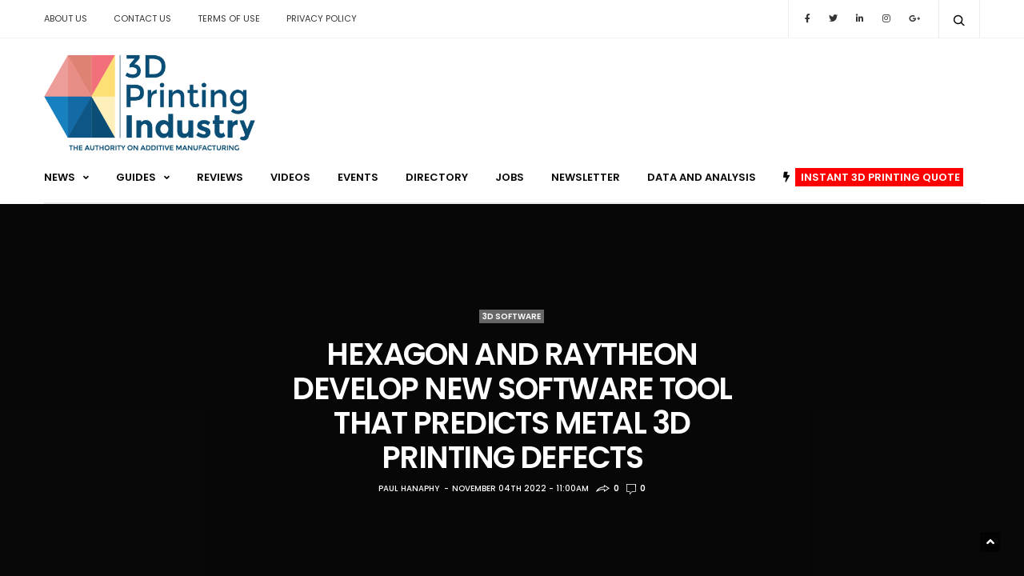

--- FILE ---
content_type: text/html
request_url: https://china-thrive.com/index-356.html
body_size: 37627
content:
<!doctype html>
<html lang="en-US">
<!-- Added by HTTrack --><meta http-equiv="content-type" content="text/html;charset=UTF-8" /><!-- /Added by HTTrack -->
<head>
<meta charset="UTF-8">
<meta name="viewport" content="width=device-width, initial-scale=1, maximum-scale=1, user-scalable=1">
<script src="https://3dprintingindustry.com/cdn-cgi/apps/head/AjNZYfOnPuE1PG7FacP8YA0ILCI.js"></script><link rel="profile" href="https://gmpg.org/xfn/11">
<link rel="pingback" href="https://3dprintingindustry.com/xmlrpc.php">
<script id="mcjs">!function(c,h,i,m,p){m=c.createElement(h),p=c.getElementsByTagName(h)[0],m.async=1,m.src=i,p.parentNode.insertBefore(m,p)}(document,"script","https://chimpstatic.com/mcjs-connected/js/users/bda8170a38ff902659605b718/0e4d0402fd91505bba96082ea.js");</script>

<script>
    (function(h,o,t,j,a,r){
        h.hj=h.hj||function(){(h.hj.q=h.hj.q||[]).push(arguments)};
        h._hjSettings={hjid:2590759,hjsv:6};
        a=o.getElementsByTagName('head')[0];
        r=o.createElement('script');r.async=1;
        r.src=t+h._hjSettings.hjid+j+h._hjSettings.hjsv;
        a.appendChild(r);
    })(window,document,'https://static.hotjar.com/c/hotjar-','.js?sv=');
</script>
<link rel="icon" href="https://3dprintingindustry.com/wp-content/uploads/2021/05/favicon.ico" sizes="32x32" />
<link rel="icon" href="https://3dprintingindustry.com/wp-content/uploads/2021/05/favicon.ico" sizes="192x192" />
<link rel="apple-touch-icon" href="https://3dprintingindustry.com/wp-content/uploads/2021/05/favicon.ico" />
<meta name="msapplication-TileImage" content="https://3dprintingindustry.com/wp-content/uploads/2021/05/favicon.ico" />
<script>var et_site_url='https://3dprintingindustry.com/';var et_post_id='216537';function et_core_page_resource_fallback(a,b){"undefined"===typeof b&&(b=a.sheet.cssRules&&0===a.sheet.cssRules.length);b&&(a.onerror=null,a.onload=null,a.href?a.href=et_site_url+"/?et_core_page_resource="+a.id+et_post_id:a.src&&(a.src=et_site_url+"/?et_core_page_resource="+a.id+et_post_id))}
</script>
<meta http-equiv="x-dns-prefetch-control" content="on">
<link rel="dns-prefetch" href="https://fonts.googleapis.com/" />
<link rel="dns-prefetch" href="https://fonts.gstatic.com/" />
<link rel="dns-prefetch" href="https://0.gravatar.com/" />
<link rel="dns-prefetch" href="https://2.gravatar.com/" />
<link rel="dns-prefetch" href="https://1.gravatar.com/" />
<meta name="robots" content="index, follow, max-image-preview:large, max-snippet:-1, max-video-preview:-1" />

<script data-cfasync="false" data-pagespeed-no-defer>
	var gtm4wp_datalayer_name = "dataLayer";
	var dataLayer = dataLayer || [];
</script>


<title>Hexagon and Raytheon develop new software tool that predicts metal 3D printing defects - 3D Printing Industry</title><link rel="preload" as="style" href="https://fonts.googleapis.com/css?family=Droid%20Serif%3A300%2C400%2C500%2C600%2C700%2C900%7CPoppins%3A300%2C400%2C500%2C600%2C700%2C900%7COpen%20Sans%3A400%2C700&amp;subset=latin%2Clatin-ext&amp;display=swap" /><link rel="stylesheet" href="https://fonts.googleapis.com/css?family=Droid%20Serif%3A300%2C400%2C500%2C600%2C700%2C900%7CPoppins%3A300%2C400%2C500%2C600%2C700%2C900%7COpen%20Sans%3A400%2C700&amp;subset=latin%2Clatin-ext&amp;display=swap" media="print" onload="this.media='all'" /><noscript><link rel="stylesheet" href="https://fonts.googleapis.com/css?family=Droid%20Serif%3A300%2C400%2C500%2C600%2C700%2C900%7CPoppins%3A300%2C400%2C500%2C600%2C700%2C900%7COpen%20Sans%3A400%2C700&amp;subset=latin%2Clatin-ext&amp;display=swap" /></noscript>
<meta name="description" content="Hexagon and Raytheon Technologies have developed a new program that allows metal 3D printer users to predict part defects before they happen. " />
<link rel="canonical" href="https://3dprintingindustry.com/news/hexagon-and-raytheon-develop-new-software-tool-that-predicts-metal-3d-printing-defects-216537/" />
<meta property="og:locale" content="en_US" />
<meta property="og:type" content="article" />
<meta property="og:title" content="Hexagon and Raytheon develop new software tool that predicts metal 3D printing defects - 3D Printing Industry" />
<meta property="og:description" content="Hexagon and Raytheon Technologies have developed a new program that allows metal 3D printer users to predict part defects before they happen. " />
<meta property="og:url" content="https://3dprintingindustry.com/news/hexagon-and-raytheon-develop-new-software-tool-that-predicts-metal-3d-printing-defects-216537/" />
<meta property="og:site_name" content="3D Printing Industry" />
<meta property="article:publisher" content="https://www.facebook.com/3dPrintingIndustry" />
<meta property="article:published_time" content="2022-11-04T11:00:00+00:00" />
<meta property="article:modified_time" content="2022-11-03T17:52:48+00:00" />
<meta property="og:image" content="https://3dprintingindustry.com/wp-content/uploads/2022/11/Simufact-Additive-2-1024x704.png" />
<meta property="og:image:width" content="1024" />
<meta property="og:image:height" content="704" />
<meta property="og:image:type" content="image/png" />
<meta name="author" content="Paul Hanaphy" />
<meta name="twitter:card" content="summary_large_image" />
<meta name="twitter:creator" content="@3dprintindustry" />
<meta name="twitter:site" content="@3dprintindustry" />
<meta name="twitter:label1" content="Written by" />
<meta name="twitter:data1" content="Paul Hanaphy" />
<meta name="twitter:label2" content="Est. reading time" />
<meta name="twitter:data2" content="5 minutes" />
<script type="application/ld+json" class="yoast-schema-graph">{"@context":"https://schema.org","@graph":[{"@type":"Article","@id":"https://3dprintingindustry.com/news/hexagon-and-raytheon-develop-new-software-tool-that-predicts-metal-3d-printing-defects-216537/#article","isPartOf":{"@id":"https://3dprintingindustry.com/news/hexagon-and-raytheon-develop-new-software-tool-that-predicts-metal-3d-printing-defects-216537/"},"author":{"name":"Paul Hanaphy","@id":"https://3dprintingindustry.com/#/schema/person/de41ea8fb7d8d42b9c14fcdf1897f41a"},"headline":"Hexagon and Raytheon develop new software tool that predicts metal 3D printing defects","datePublished":"2022-11-04T11:00:00+00:00","dateModified":"2022-11-03T17:52:48+00:00","mainEntityOfPage":{"@id":"https://3dprintingindustry.com/news/hexagon-and-raytheon-develop-new-software-tool-that-predicts-metal-3d-printing-defects-216537/"},"wordCount":875,"commentCount":0,"publisher":{"@id":"https://3dprintingindustry.com/#organization"},"image":{"@id":"https://3dprintingindustry.com/news/hexagon-and-raytheon-develop-new-software-tool-that-predicts-metal-3d-printing-defects-216537/#primaryimage"},"thumbnailUrl":"https://3dprintingindustry.com/wp-content/uploads/2022/11/Simufact-Additive-2.png","keywords":["America Makes","ansys","Audi","Authentise","GKN Aerospace","Hexagon","International Paris Air Show","jaguar","Jeff Robertson","Mercedes","MSC Software","Pratt &amp; Whitney","Raytheon Technologies","Riven","Simufact","Simufact Additive"],"articleSection":["3D Software"],"inLanguage":"en-US","potentialAction":[{"@type":"CommentAction","name":"Comment","target":["https://3dprintingindustry.com/news/hexagon-and-raytheon-develop-new-software-tool-that-predicts-metal-3d-printing-defects-216537/#respond"]}]},{"@type":"WebPage","@id":"https://3dprintingindustry.com/news/hexagon-and-raytheon-develop-new-software-tool-that-predicts-metal-3d-printing-defects-216537/","url":"https://3dprintingindustry.com/news/hexagon-and-raytheon-develop-new-software-tool-that-predicts-metal-3d-printing-defects-216537/","name":"Hexagon and Raytheon develop new software tool that predicts metal 3D printing defects - 3D Printing Industry","isPartOf":{"@id":"https://3dprintingindustry.com/#website"},"primaryImageOfPage":{"@id":"https://3dprintingindustry.com/news/hexagon-and-raytheon-develop-new-software-tool-that-predicts-metal-3d-printing-defects-216537/#primaryimage"},"image":{"@id":"https://3dprintingindustry.com/news/hexagon-and-raytheon-develop-new-software-tool-that-predicts-metal-3d-printing-defects-216537/#primaryimage"},"thumbnailUrl":"https://3dprintingindustry.com/wp-content/uploads/2022/11/Simufact-Additive-2.png","datePublished":"2022-11-04T11:00:00+00:00","dateModified":"2022-11-03T17:52:48+00:00","description":"Hexagon and Raytheon Technologies have developed a new program that allows metal 3D printer users to predict part defects before they happen. ","breadcrumb":{"@id":"https://3dprintingindustry.com/news/hexagon-and-raytheon-develop-new-software-tool-that-predicts-metal-3d-printing-defects-216537/#breadcrumb"},"inLanguage":"en-US","potentialAction":[{"@type":"ReadAction","target":["https://3dprintingindustry.com/news/hexagon-and-raytheon-develop-new-software-tool-that-predicts-metal-3d-printing-defects-216537/"]}]},{"@type":"ImageObject","inLanguage":"en-US","@id":"https://3dprintingindustry.com/news/hexagon-and-raytheon-develop-new-software-tool-that-predicts-metal-3d-printing-defects-216537/#primaryimage","url":"https://3dprintingindustry.com/wp-content/uploads/2022/11/Simufact-Additive-2.png","contentUrl":"https://3dprintingindustry.com/wp-content/uploads/2022/11/Simufact-Additive-2.png","width":2061,"height":1417,"caption":"Hexagon’s Simufact Additive platform being used to analyze a part. Image via Hexagon."},{"@type":"BreadcrumbList","@id":"https://3dprintingindustry.com/news/hexagon-and-raytheon-develop-new-software-tool-that-predicts-metal-3d-printing-defects-216537/#breadcrumb","itemListElement":[{"@type":"ListItem","position":1,"name":"Home","item":"https://3dprintingindustry.com/"},{"@type":"ListItem","position":2,"name":"Hexagon and Raytheon develop new software tool that predicts metal 3D printing defects"}]},{"@type":"WebSite","@id":"https://3dprintingindustry.com/#website","url":"https://3dprintingindustry.com/","name":"3D Printing Industry","description":"Additive Manufacturing and 3D Printing News","publisher":{"@id":"https://3dprintingindustry.com/#organization"},"potentialAction":[{"@type":"SearchAction","target":{"@type":"EntryPoint","urlTemplate":"https://3dprintingindustry.com/?s={search_term_string}"},"query-input":"required name=search_term_string"}],"inLanguage":"en-US"},{"@type":"Organization","@id":"https://3dprintingindustry.com/#organization","name":"3D Printing Industry","url":"https://3dprintingindustry.com/","logo":{"@type":"ImageObject","inLanguage":"en-US","@id":"https://3dprintingindustry.com/#/schema/logo/image/","url":"https://3dprintingindustry.com/wp-content/uploads/2017/07/logo_text.png","contentUrl":"https://3dprintingindustry.com/wp-content/uploads/2017/07/logo_text.png","width":326,"height":120,"caption":"3D Printing Industry"},"image":{"@id":"https://3dprintingindustry.com/#/schema/logo/image/"},"sameAs":["https://www.facebook.com/3dPrintingIndustry","https://twitter.com/3dprintindustry","https://www.instagram.com/3dprintingindustry","https://www.linkedin.com/company/3d-printing-industry","https://www.pinterest.com/3dprintindustry/"]},{"@type":"Person","@id":"https://3dprintingindustry.com/#/schema/person/de41ea8fb7d8d42b9c14fcdf1897f41a","name":"Paul Hanaphy","image":{"@type":"ImageObject","inLanguage":"en-US","@id":"https://3dprintingindustry.com/#/schema/person/image/","url":"https://secure.gravatar.com/avatar/07dd0f7bdfb8a48024abbe0c2ddca777?s=96&d=identicon&r=g","contentUrl":"https://secure.gravatar.com/avatar/07dd0f7bdfb8a48024abbe0c2ddca777?s=96&d=identicon&r=g","caption":"Paul Hanaphy"},"description":"Paul is a history and journalism graduate with a passion for finding the latest scoop in technology news.","url":"https://3dprintingindustry.com/news/author/paul-hanaphy/"}]}</script>

<meta name="news_keywords" content="america makes, ansys, audi, authentise, gkn aerospace, hexagon, international paris air show, jaguar, jeff robertson, mercedes, msc software, pratt &amp; whitney, raytheon technologies, riven, simufact, simufact additive, 3d printing, technology" />
<meta name="original-source" content="https://3dprintingindustry.com/news/hexagon-and-raytheon-develop-new-software-tool-that-predicts-metal-3d-printing-defects-216537/" />
<link rel="dns-prefetch" href="https://ajax.googleapis.com/" />
<link rel="dns-prefetch" href="https://cdnjs.cloudflare.com/" />
<link rel="dns-prefetch" href="https://www.googletagmanager.com/" />
<link rel="dns-prefetch" href="https://fonts.googleapis.com/" />
<link rel="dns-prefetch" href="https://use.fontawesome.com/" />
<link rel="dns-prefetch" href="https://pagead2.googlesyndication.com/" />
<link href="https://fonts.gstatic.com/" crossorigin rel="preconnect" />
<link rel="alternate" type="application/rss+xml" title="3D Printing Industry &raquo; Feed" href="https://3dprintingindustry.com/feed/" />
<link rel="alternate" type="application/rss+xml" title="3D Printing Industry &raquo; Comments Feed" href="https://3dprintingindustry.com/comments/feed/" />
<link rel="alternate" type="application/rss+xml" title="3D Printing Industry &raquo; Hexagon and Raytheon develop new software tool that predicts metal 3D printing defects Comments Feed" href="https://3dprintingindustry.com/news/hexagon-and-raytheon-develop-new-software-tool-that-predicts-metal-3d-printing-defects-216537/feed/" />
<meta property="fb:app_id" content="1374673929277926" />
<meta property="og:title" content="Hexagon and Raytheon develop new software tool that predicts metal 3D printing defects" />
<meta property="og:type" content="article" />
<meta property="og:description" content="Swedish software developer Hexagon and aerospace firm Raytheon Technologies have developed a program that allows metal 3D printer users to predict and prevent part defects before they happen.  Develop" />
<meta property="og:image" content="https://3dprintingindustry.com/wp-content/uploads/2022/11/Simufact-Additive-2.png" />
<meta property="og:url" content="https://3dprintingindustry.com/news/hexagon-and-raytheon-develop-new-software-tool-that-predicts-metal-3d-printing-defects-216537/" />




<script id="dprin-ready">
			window.advanced_ads_ready=function(e,a){a=a||"complete";var d=function(e){return"interactive"===a?"loading"!==e:"complete"===e};d(document.readyState)?e():document.addEventListener("readystatechange",(function(a){d(a.target.readyState)&&e()}),{once:"interactive"===a})},window.advanced_ads_ready_queue=window.advanced_ads_ready_queue||[];		</script>
<script>
			document.addEventListener( 'aagam_empty_slot', function ( ev ) {
				const div = document.getElementById( ev.detail );
				if ( ! div ) {
					return;
				}
				const prefix = 'dprin-', wrapper = div.closest( '[id^="' + prefix + '"]' );
				if ( ! wrapper ) {
					return;
				}
				if ( wrapper.classList.contains( prefix + 'sticky' ) || wrapper.classList.contains( prefix + 'layer' ) ) {
					return;
				}
				wrapper.style.display = 'none';
			} );
		</script>
<link rel="stylesheet" id="sbi_styles-css" href="https://3dprintingindustry.com/wp-content/plugins/instagram-feed/css/sbi-styles.min.css?ver=6.2.8" type="text/css" media="all" />
<style id="wp-emoji-styles-inline-css" type="text/css">

	img.wp-smiley, img.emoji {
		display: inline !important;
		border: none !important;
		box-shadow: none !important;
		height: 1em !important;
		width: 1em !important;
		margin: 0 0.07em !important;
		vertical-align: -0.1em !important;
		background: none !important;
		padding: 0 !important;
	}
</style>
<link rel="stylesheet" id="wp-block-library-css" href="https://3dprintingindustry.com/wp-includes/css/dist/block-library/style.min.css?ver=5feba4a8e1737b7a954f5ba3e7b34ee8" type="text/css" media="all" />
<link rel="stylesheet" id="eedee-gutenslider-init-css" href="https://3dprintingindustry.com/wp-content/plugins/gutenslider/build/gutenslider-init.css?ver=1705068979" type="text/css" media="all" />
<style id="classic-theme-styles-inline-css" type="text/css">
/*! This file is auto-generated */
.wp-block-button__link{color:#fff;background-color:#32373c;border-radius:9999px;box-shadow:none;text-decoration:none;padding:calc(.667em + 2px) calc(1.333em + 2px);font-size:1.125em}.wp-block-file__button{background:#32373c;color:#fff;text-decoration:none}
</style>
<style id="global-styles-inline-css" type="text/css">
body{--wp--preset--color--black: #000000;--wp--preset--color--cyan-bluish-gray: #abb8c3;--wp--preset--color--white: #ffffff;--wp--preset--color--pale-pink: #f78da7;--wp--preset--color--vivid-red: #cf2e2e;--wp--preset--color--luminous-vivid-orange: #ff6900;--wp--preset--color--luminous-vivid-amber: #fcb900;--wp--preset--color--light-green-cyan: #7bdcb5;--wp--preset--color--vivid-green-cyan: #00d084;--wp--preset--color--pale-cyan-blue: #8ed1fc;--wp--preset--color--vivid-cyan-blue: #0693e3;--wp--preset--color--vivid-purple: #9b51e0;--wp--preset--gradient--vivid-cyan-blue-to-vivid-purple: linear-gradient(135deg,rgba(6,147,227,1) 0%,rgb(155,81,224) 100%);--wp--preset--gradient--light-green-cyan-to-vivid-green-cyan: linear-gradient(135deg,rgb(122,220,180) 0%,rgb(0,208,130) 100%);--wp--preset--gradient--luminous-vivid-amber-to-luminous-vivid-orange: linear-gradient(135deg,rgba(252,185,0,1) 0%,rgba(255,105,0,1) 100%);--wp--preset--gradient--luminous-vivid-orange-to-vivid-red: linear-gradient(135deg,rgba(255,105,0,1) 0%,rgb(207,46,46) 100%);--wp--preset--gradient--very-light-gray-to-cyan-bluish-gray: linear-gradient(135deg,rgb(238,238,238) 0%,rgb(169,184,195) 100%);--wp--preset--gradient--cool-to-warm-spectrum: linear-gradient(135deg,rgb(74,234,220) 0%,rgb(151,120,209) 20%,rgb(207,42,186) 40%,rgb(238,44,130) 60%,rgb(251,105,98) 80%,rgb(254,248,76) 100%);--wp--preset--gradient--blush-light-purple: linear-gradient(135deg,rgb(255,206,236) 0%,rgb(152,150,240) 100%);--wp--preset--gradient--blush-bordeaux: linear-gradient(135deg,rgb(254,205,165) 0%,rgb(254,45,45) 50%,rgb(107,0,62) 100%);--wp--preset--gradient--luminous-dusk: linear-gradient(135deg,rgb(255,203,112) 0%,rgb(199,81,192) 50%,rgb(65,88,208) 100%);--wp--preset--gradient--pale-ocean: linear-gradient(135deg,rgb(255,245,203) 0%,rgb(182,227,212) 50%,rgb(51,167,181) 100%);--wp--preset--gradient--electric-grass: linear-gradient(135deg,rgb(202,248,128) 0%,rgb(113,206,126) 100%);--wp--preset--gradient--midnight: linear-gradient(135deg,rgb(2,3,129) 0%,rgb(40,116,252) 100%);--wp--preset--font-size--small: 13px;--wp--preset--font-size--medium: 20px;--wp--preset--font-size--large: 36px;--wp--preset--font-size--x-large: 42px;--wp--preset--spacing--20: 0.44rem;--wp--preset--spacing--30: 0.67rem;--wp--preset--spacing--40: 1rem;--wp--preset--spacing--50: 1.5rem;--wp--preset--spacing--60: 2.25rem;--wp--preset--spacing--70: 3.38rem;--wp--preset--spacing--80: 5.06rem;--wp--preset--shadow--natural: 6px 6px 9px rgba(0, 0, 0, 0.2);--wp--preset--shadow--deep: 12px 12px 50px rgba(0, 0, 0, 0.4);--wp--preset--shadow--sharp: 6px 6px 0px rgba(0, 0, 0, 0.2);--wp--preset--shadow--outlined: 6px 6px 0px -3px rgba(255, 255, 255, 1), 6px 6px rgba(0, 0, 0, 1);--wp--preset--shadow--crisp: 6px 6px 0px rgba(0, 0, 0, 1);}:where(.is-layout-flex){gap: 0.5em;}:where(.is-layout-grid){gap: 0.5em;}body .is-layout-flow > .alignleft{float: left;margin-inline-start: 0;margin-inline-end: 2em;}body .is-layout-flow > .alignright{float: right;margin-inline-start: 2em;margin-inline-end: 0;}body .is-layout-flow > .aligncenter{margin-left: auto !important;margin-right: auto !important;}body .is-layout-constrained > .alignleft{float: left;margin-inline-start: 0;margin-inline-end: 2em;}body .is-layout-constrained > .alignright{float: right;margin-inline-start: 2em;margin-inline-end: 0;}body .is-layout-constrained > .aligncenter{margin-left: auto !important;margin-right: auto !important;}body .is-layout-constrained > :where(:not(.alignleft):not(.alignright):not(.alignfull)){max-width: var(--wp--style--global--content-size);margin-left: auto !important;margin-right: auto !important;}body .is-layout-constrained > .alignwide{max-width: var(--wp--style--global--wide-size);}body .is-layout-flex{display: flex;}body .is-layout-flex{flex-wrap: wrap;align-items: center;}body .is-layout-flex > *{margin: 0;}body .is-layout-grid{display: grid;}body .is-layout-grid > *{margin: 0;}:where(.wp-block-columns.is-layout-flex){gap: 2em;}:where(.wp-block-columns.is-layout-grid){gap: 2em;}:where(.wp-block-post-template.is-layout-flex){gap: 1.25em;}:where(.wp-block-post-template.is-layout-grid){gap: 1.25em;}.has-black-color{color: var(--wp--preset--color--black) !important;}.has-cyan-bluish-gray-color{color: var(--wp--preset--color--cyan-bluish-gray) !important;}.has-white-color{color: var(--wp--preset--color--white) !important;}.has-pale-pink-color{color: var(--wp--preset--color--pale-pink) !important;}.has-vivid-red-color{color: var(--wp--preset--color--vivid-red) !important;}.has-luminous-vivid-orange-color{color: var(--wp--preset--color--luminous-vivid-orange) !important;}.has-luminous-vivid-amber-color{color: var(--wp--preset--color--luminous-vivid-amber) !important;}.has-light-green-cyan-color{color: var(--wp--preset--color--light-green-cyan) !important;}.has-vivid-green-cyan-color{color: var(--wp--preset--color--vivid-green-cyan) !important;}.has-pale-cyan-blue-color{color: var(--wp--preset--color--pale-cyan-blue) !important;}.has-vivid-cyan-blue-color{color: var(--wp--preset--color--vivid-cyan-blue) !important;}.has-vivid-purple-color{color: var(--wp--preset--color--vivid-purple) !important;}.has-black-background-color{background-color: var(--wp--preset--color--black) !important;}.has-cyan-bluish-gray-background-color{background-color: var(--wp--preset--color--cyan-bluish-gray) !important;}.has-white-background-color{background-color: var(--wp--preset--color--white) !important;}.has-pale-pink-background-color{background-color: var(--wp--preset--color--pale-pink) !important;}.has-vivid-red-background-color{background-color: var(--wp--preset--color--vivid-red) !important;}.has-luminous-vivid-orange-background-color{background-color: var(--wp--preset--color--luminous-vivid-orange) !important;}.has-luminous-vivid-amber-background-color{background-color: var(--wp--preset--color--luminous-vivid-amber) !important;}.has-light-green-cyan-background-color{background-color: var(--wp--preset--color--light-green-cyan) !important;}.has-vivid-green-cyan-background-color{background-color: var(--wp--preset--color--vivid-green-cyan) !important;}.has-pale-cyan-blue-background-color{background-color: var(--wp--preset--color--pale-cyan-blue) !important;}.has-vivid-cyan-blue-background-color{background-color: var(--wp--preset--color--vivid-cyan-blue) !important;}.has-vivid-purple-background-color{background-color: var(--wp--preset--color--vivid-purple) !important;}.has-black-border-color{border-color: var(--wp--preset--color--black) !important;}.has-cyan-bluish-gray-border-color{border-color: var(--wp--preset--color--cyan-bluish-gray) !important;}.has-white-border-color{border-color: var(--wp--preset--color--white) !important;}.has-pale-pink-border-color{border-color: var(--wp--preset--color--pale-pink) !important;}.has-vivid-red-border-color{border-color: var(--wp--preset--color--vivid-red) !important;}.has-luminous-vivid-orange-border-color{border-color: var(--wp--preset--color--luminous-vivid-orange) !important;}.has-luminous-vivid-amber-border-color{border-color: var(--wp--preset--color--luminous-vivid-amber) !important;}.has-light-green-cyan-border-color{border-color: var(--wp--preset--color--light-green-cyan) !important;}.has-vivid-green-cyan-border-color{border-color: var(--wp--preset--color--vivid-green-cyan) !important;}.has-pale-cyan-blue-border-color{border-color: var(--wp--preset--color--pale-cyan-blue) !important;}.has-vivid-cyan-blue-border-color{border-color: var(--wp--preset--color--vivid-cyan-blue) !important;}.has-vivid-purple-border-color{border-color: var(--wp--preset--color--vivid-purple) !important;}.has-vivid-cyan-blue-to-vivid-purple-gradient-background{background: var(--wp--preset--gradient--vivid-cyan-blue-to-vivid-purple) !important;}.has-light-green-cyan-to-vivid-green-cyan-gradient-background{background: var(--wp--preset--gradient--light-green-cyan-to-vivid-green-cyan) !important;}.has-luminous-vivid-amber-to-luminous-vivid-orange-gradient-background{background: var(--wp--preset--gradient--luminous-vivid-amber-to-luminous-vivid-orange) !important;}.has-luminous-vivid-orange-to-vivid-red-gradient-background{background: var(--wp--preset--gradient--luminous-vivid-orange-to-vivid-red) !important;}.has-very-light-gray-to-cyan-bluish-gray-gradient-background{background: var(--wp--preset--gradient--very-light-gray-to-cyan-bluish-gray) !important;}.has-cool-to-warm-spectrum-gradient-background{background: var(--wp--preset--gradient--cool-to-warm-spectrum) !important;}.has-blush-light-purple-gradient-background{background: var(--wp--preset--gradient--blush-light-purple) !important;}.has-blush-bordeaux-gradient-background{background: var(--wp--preset--gradient--blush-bordeaux) !important;}.has-luminous-dusk-gradient-background{background: var(--wp--preset--gradient--luminous-dusk) !important;}.has-pale-ocean-gradient-background{background: var(--wp--preset--gradient--pale-ocean) !important;}.has-electric-grass-gradient-background{background: var(--wp--preset--gradient--electric-grass) !important;}.has-midnight-gradient-background{background: var(--wp--preset--gradient--midnight) !important;}.has-small-font-size{font-size: var(--wp--preset--font-size--small) !important;}.has-medium-font-size{font-size: var(--wp--preset--font-size--medium) !important;}.has-large-font-size{font-size: var(--wp--preset--font-size--large) !important;}.has-x-large-font-size{font-size: var(--wp--preset--font-size--x-large) !important;}
.wp-block-navigation a:where(:not(.wp-element-button)){color: inherit;}
:where(.wp-block-post-template.is-layout-flex){gap: 1.25em;}:where(.wp-block-post-template.is-layout-grid){gap: 1.25em;}
:where(.wp-block-columns.is-layout-flex){gap: 2em;}:where(.wp-block-columns.is-layout-grid){gap: 2em;}
.wp-block-pullquote{font-size: 1.5em;line-height: 1.6;}
</style>
<link rel="stylesheet" id="usp_style-css" href="https://3dprintingindustry.com/wp-content/plugins/user-submitted-posts/resources/usp.css?ver=20231102" type="text/css" media="all" />
<link rel="stylesheet" id="wordpress-popular-posts-css-css" href="https://3dprintingindustry.com/wp-content/plugins/wordpress-popular-posts/assets/css/wpp.css?ver=6.4.0" type="text/css" media="all" />
<link rel="stylesheet" id="parent-style-css" href="https://3dprintingindustry.com/wp-content/themes/goodlife-wp/style.css?ver=5feba4a8e1737b7a954f5ba3e7b34ee8" type="text/css" media="all" />
<link rel="stylesheet" id="thb-fa-css" href="https://3dprintingindustry.com/wp-content/themes/goodlife-wp/assets/css/font-awesome.min.css" type="text/css" media="all" />
<link rel="stylesheet" id="thb-app-css" href="https://3dprintingindustry.com/wp-content/themes/goodlife-wp/assets/css/app.css?ver=2.1.6" type="text/css" media="all" />
<style id="thb-app-inline-css" type="text/css">
body { font-family:'Poppins';color:;}.post .post-content>p,.post .post-content>ul,.post .post-content>ol,.thb-slide-inner span {font-family:'Droid Serif';}.titlefont, body, h1, h2, h3, h4, h5, h6, blockquote, .subheader, .post-review ul li, .post-review .comment_section p:before, .post-review .post_comment, .subcategory_container ul li a, .featured_image_credit {font-family:'Poppins';}.subheader ul {}@media only screen and (min-width:48.063em) {.header {}}.header {}@media only screen and (min-width:64.063em) {.header .logo .logoimg {max-height:120px;}}@media only screen and (min-width:64.063em) {.subheader.fixed .logo .logolink .logoimg {max-height:30px;}}a:hover, .menu-holder ul li.menu-item-mega-parent .thb_mega_menu_holder .thb_mega_menu li.active a,.menu-holder ul li.sfHover > a, .subcategory_container .thb-sibling-categories li a:hover,label small, .more-link, .comment-respond .comment-reply-title small a, .btn.accent-transparent, .button.accent-transparent, input[type=submit].accent-transparent, .category_title.search span, .video_playlist .video_play.video-active .post-title h6, .menu-holder.dark ul li .sub-menu a:hover, .menu-holder.dark ul.sf-menu > li > a:hover {color:#404080;}ul.point-list li:before, ol.point-list li:before, .post .article-tags .tags-title, .post.post-overlay .post-gallery .counts,.post-review ul li .progress span, .post-review .average, .category-title.style1 .category-header, .widget.widget_topreviews .style1 li .progress, .btn.black:hover, .button.black:hover, input[type=submit].black:hover, .btn.white:hover, .button.white:hover, input[type=submit].white:hover, .btn.accent:hover, .button.accent:hover, input[type=submit].accent:hover, .btn.accent-transparent:hover, .button.accent-transparent:hover, input[type=submit].accent-transparent:hover, #scroll_totop:hover, .subheader.fixed > .row .progress {background-color:#404080;}.menu-holder ul li.menu-item-mega-parent .thb_mega_menu_holder, .btn.black:hover, .button.black:hover, input[type=submit].black:hover, .btn.accent, .button.accent, input[type=submit].accent, .btn.white:hover, .button.white:hover, input[type=submit].white:hover, .btn.accent:hover, .button.accent:hover, input[type=submit].accent:hover, .btn.accent-transparent, .button.accent-transparent, input[type=submit].accent-transparent {border-color:#404080;}.post .article-tags .tags-title:after {border-left-color:#404080;}.circle_rating .circle_perc {stroke:#404080;}.header .quick_search.active .quick_search_icon {fill:#404080;}.post .post-content p a {border-color:#6060c0;-moz-box-shadow:inset 0 -5px 0 #6060c0;-webkit-box-shadow:inset 0 -5px 0 #6060c0;box-shadow:inset 0 -5px 0 #6060c0;}.post.carousel-listing.slick-current:after {-moz-box-shadow:inset 0 4px 0 0 #404080;-webkit-box-shadow:inset 0 4px 0 0 #404080;box-shadow:inset 0 4px 0 0 #404080;}.post .post-content p a:hover {background:#6060c0;}@media only screen and (min-width:64.063em) {.header.style1 .logo .logolink,.header.style2 .logo .logolink,.header.style3 .logo .logolink {padding-top:20px;padding-bottom:0px;;}}.menu-holder ul.sf-menu > li > a {}.menu-holder ul li .sub-menu li a,.menu-holder ul li.menu-item-mega-parent .thb_mega_menu_holder .thb_mega_menu li > a {}#subfooter {}@media only screen and (min-width:48.063em) {#subfooter .subfooter-menu-holder .logolink .logoimg {max-height:25px;}}.widget_socialcounter, .adrotate_widgets, .widget_sp_image, .widget_eventlist, .widget_wpbdp_randomlistingswidget {padding:0px !important;background-color:rgba(0,0,0,0) !important;}.adrotate_widgets {text-align:center !important;}#footer {padding-bottom:10px !important;padding-top:25px !important;}.subfooter-menu-holder {padding-bottom:15px !important;padding-top:15px !important;}.app {width:100%;min-height:200px;margin:auto;border-radius:5px;font-family:inherit;background:#fcfcfc;text-shadow:0 0 1px rgba(0, 0, 0, 0.1);box-shadow:0 7px 15px -2px rgba(0, 0, 0, 0.08);}.app .info {position:relative;min-height:110px;width:auto;border-top-left-radius:4px;border-top-right-radius:4px;background:url('https://3dprintingindustry.com/wp-content/uploads/2017/07/bg.png');background-size:cover;}.app .info .date {position:relative;width:100%;padding:25px 20px 5px 20px;}.app .info .date #day {text-align:center;font-size:22px;color:#fff;font-weight:bold;font-family:inherit;}.app ul {height:100%;margin:10px auto 10px auto;}.app ul #today2 {width:100%;height:36px;text-align:center;color:#636363;line-height:36px;margin:10px auto 20px;font-family:inherit;font-size:22px;}.app ul li {position:relative;display:-webkit-box;display:-ms-flexbox;display:block;list-style:none;margin:10px auto;min-height:35px;color:#636363;padding:0px !important;}.app ul li:first-child {margin-top:25px;}.app ul li a {width:100%;height:30px;margin-left:10px;display:inline-block;color:#636363;text-decoration:none;-webkit-transition:color 0.5s ease;transition:color 0.5s ease;}.app ul li a:hover {color:#404080;}.app ul li .right {width:90%;height:100%;display:inline-block;margin:0px auto 0 10px;}.app ul li .right p {width:100%;height:28px;display:inline-block;word-wrap:break-word;line-height:28px;outline:none;margin:0;font-family:inherit;font-size:15px;font-weight:bold;white-space:nowrap;overflow:hidden;text-overflow:ellipsis;}.app ul li .right_bottom {width:100%;height:100%;margin-left:20px;}.app ul li .right_bottom span {width:100%;font-size:13px;height:30px;cursor:pointer;margin-top:15px;-webkit-transition:color 0.5s ease;transition:color 0.5s ease;}.app ul li .right_bottom span:hover {color:#404080;}.app .bottom {height:60px;width:auto;margin-top:-24px;}.app .bottom a {width:150px;height:40px;line-height:40px;display:block;margin:35px auto;font-size:14px;-webkit-transition:background 0.5s ease;transition:background 0.5s ease;background:-webkit-linear-gradient(315deg, rgba(96, 6, 31, 0.9) -20%, rgba(3, 37, 150, 0.9) 165%);background:linear-gradient(135deg, rgba(96, 6, 31, 0.9) -20%, rgba(3, 37, 150, 0.9) 165%);color:#fff;border-radius:5px;text-decoration:none;text-align:center;}.app .bottom a i {margin-right:5px;}.app .bottom a:hover {background:-webkit-linear-gradient(315deg, rgba(96, 6, 31, 0.8) -20%, rgba(3, 37, 150, 0.8) 165%);background:linear-gradient(135deg, rgba(96, 6, 31, 0.8) -20%, rgba(3, 37, 150, 0.8) 165%);}.menu-holder ul li a {text-decoration:none !important;}.titlefont, h1, h2, h3, h4, h5, h6, a, p{font-family:'Poppins' !important;}.authorpage > .photo, .post-author > .photo {float:left !important;margin-right:30px !important;}.authorpage > .author-content {padding-left:150px !important;}.fm-form .wdform-matrix-column{width:75%;}
</style>
<link rel="stylesheet" id="style-css" href="https://3dprintingindustry.com/wp-content/themes/goodlife-wp-child/style.css" type="text/css" media="all" />
<link rel="stylesheet" id="wpbdp-widgets-css" href="https://3dprintingindustry.com/wp-content/plugins/business-directory-plugin/assets/css/widgets.min.css?ver=6.4" type="text/css" media="all" />
<link rel="stylesheet" id="tablepress-default-css" href="https://3dprintingindustry.com/wp-content/tablepress-combined.min.css?ver=17" type="text/css" media="all" />
<link rel="stylesheet" id="font-awesome-official-css" href="https://use.fontawesome.com/releases/v5.15.2/css/all.css" type="text/css" media="all" integrity="sha384-vSIIfh2YWi9wW0r9iZe7RJPrKwp6bG+s9QZMoITbCckVJqGCCRhc+ccxNcdpHuYu" crossorigin="anonymous" />
<link rel="stylesheet" id="default-styles.min-css" href="https://3dprintingindustry.com/wp-content/plugins/business-directory-plugin/themes/default/assets/styles.min.css?ver=6.4" type="text/css" media="all" />
<link rel="stylesheet" id="font-awesome-official-v4shim-css" href="https://use.fontawesome.com/releases/v5.15.2/css/v4-shims.css" type="text/css" media="all" integrity="sha384-1CjXmylX8++C7CVZORGA9EwcbYDfZV2D4Kl1pTm3hp2I/usHDafIrgBJNuRTDQ4f" crossorigin="anonymous" />
<style id="font-awesome-official-v4shim-inline-css" type="text/css">
@font-face {
font-family: "FontAwesome";
font-display: block;
src: url("https://use.fontawesome.com/releases/v5.15.2/webfonts/fa-brands-400.eot"),
		url("https://use.fontawesome.com/releases/v5.15.2/webfonts/fa-brands-400.eot?#iefix") format("embedded-opentype"),
		url("https://use.fontawesome.com/releases/v5.15.2/webfonts/fa-brands-400.woff2") format("woff2"),
		url("https://use.fontawesome.com/releases/v5.15.2/webfonts/fa-brands-400.woff") format("woff"),
		url("https://use.fontawesome.com/releases/v5.15.2/webfonts/fa-brands-400.ttf") format("truetype"),
		url("https://use.fontawesome.com/releases/v5.15.2/webfonts/fa-brands-400.svg#fontawesome") format("svg");
}

@font-face {
font-family: "FontAwesome";
font-display: block;
src: url("https://use.fontawesome.com/releases/v5.15.2/webfonts/fa-solid-900.eot"),
		url("https://use.fontawesome.com/releases/v5.15.2/webfonts/fa-solid-900.eot?#iefix") format("embedded-opentype"),
		url("https://use.fontawesome.com/releases/v5.15.2/webfonts/fa-solid-900.woff2") format("woff2"),
		url("https://use.fontawesome.com/releases/v5.15.2/webfonts/fa-solid-900.woff") format("woff"),
		url("https://use.fontawesome.com/releases/v5.15.2/webfonts/fa-solid-900.ttf") format("truetype"),
		url("https://use.fontawesome.com/releases/v5.15.2/webfonts/fa-solid-900.svg#fontawesome") format("svg");
}

@font-face {
font-family: "FontAwesome";
font-display: block;
src: url("https://use.fontawesome.com/releases/v5.15.2/webfonts/fa-regular-400.eot"),
		url("https://use.fontawesome.com/releases/v5.15.2/webfonts/fa-regular-400.eot?#iefix") format("embedded-opentype"),
		url("https://use.fontawesome.com/releases/v5.15.2/webfonts/fa-regular-400.woff2") format("woff2"),
		url("https://use.fontawesome.com/releases/v5.15.2/webfonts/fa-regular-400.woff") format("woff"),
		url("https://use.fontawesome.com/releases/v5.15.2/webfonts/fa-regular-400.ttf") format("truetype"),
		url("https://use.fontawesome.com/releases/v5.15.2/webfonts/fa-regular-400.svg#fontawesome") format("svg");
unicode-range: U+F004-F005,U+F007,U+F017,U+F022,U+F024,U+F02E,U+F03E,U+F044,U+F057-F059,U+F06E,U+F070,U+F075,U+F07B-F07C,U+F080,U+F086,U+F089,U+F094,U+F09D,U+F0A0,U+F0A4-F0A7,U+F0C5,U+F0C7-F0C8,U+F0E0,U+F0EB,U+F0F3,U+F0F8,U+F0FE,U+F111,U+F118-F11A,U+F11C,U+F133,U+F144,U+F146,U+F14A,U+F14D-F14E,U+F150-F152,U+F15B-F15C,U+F164-F165,U+F185-F186,U+F191-F192,U+F1AD,U+F1C1-F1C9,U+F1CD,U+F1D8,U+F1E3,U+F1EA,U+F1F6,U+F1F9,U+F20A,U+F247-F249,U+F24D,U+F254-F25B,U+F25D,U+F267,U+F271-F274,U+F279,U+F28B,U+F28D,U+F2B5-F2B6,U+F2B9,U+F2BB,U+F2BD,U+F2C1-F2C2,U+F2D0,U+F2D2,U+F2DC,U+F2ED,U+F328,U+F358-F35B,U+F3A5,U+F3D1,U+F410,U+F4AD;
}
</style>
<script type="text/javascript" src="https://3dprintingindustry.com/wp-content/plugins/index-admin/clickfilter.js?ver=5feba4a8e1737b7a954f5ba3e7b34ee8" id="tablepress_click_filter-js"></script>
<script type="text/javascript" src="https://ajax.googleapis.com/ajax/libs/jquery/1.12.3/jquery.min.js?ver=5feba4a8e1737b7a954f5ba3e7b34ee8" id="jquery-js"></script>
<script type="application/json" id="wpp-json">

{"sampling_active":0,"sampling_rate":100,"ajax_url":"https:\/\/3dprintingindustry.com\/wp-json\/wordpress-popular-posts\/v1\/popular-posts","api_url":"https:\/\/3dprintingindustry.com\/wp-json\/wordpress-popular-posts","ID":216537,"token":"406358d989","lang":0,"debug":0}

</script>
<script type="text/javascript" src="https://3dprintingindustry.com/wp-content/plugins/wordpress-popular-posts/assets/js/wpp.min.js?ver=6.4.0" id="wpp-js-js"></script>
<script type="text/javascript" id="advanced-ads-advanced-js-js-extra">
/* <![CDATA[ */
var advads_options = {"blog_id":"1","privacy":{"enabled":false,"state":"not_needed"}};
/* ]]> */
</script>
<script type="text/javascript" src="https://3dprintingindustry.com/wp-content/plugins/advanced-ads/public/assets/js/advanced.min.js?ver=1.49.0" id="advanced-ads-advanced-js-js"></script>
<!--[if lt IE 9]>
<script type="text/javascript" src="https://cdnjs.cloudflare.com/ajax/libs/html5shiv/3.7.3/html5shiv.min.js" id="html5-shiv-js"></script>
<![endif]-->

<script type="text/javascript" src="https://www.googletagmanager.com/gtag/js?id=GT-MR245J6" id="google_gtagjs-js" async></script>
<script type="text/javascript" id="google_gtagjs-js-after">
/* <![CDATA[ */
window.dataLayer = window.dataLayer || [];function gtag(){dataLayer.push(arguments);}
gtag('set', 'linker', {"domains":["3dprintingindustry.com"]} );
gtag("js", new Date());
gtag("set", "developer_id.dZTNiMT", true);
gtag("config", "GT-MR245J6");
/* ]]> */
</script>

<link rel="https://api.w.org/" href="https://3dprintingindustry.com/wp-json/" /><link rel="alternate" type="application/json" href="https://3dprintingindustry.com/wp-json/wp/v2/posts/216537" /><link rel="EditURI" type="application/rsd+xml" title="RSD" href="https://3dprintingindustry.com/xmlrpc.php?rsd" />
<link rel="shortlink" href="https://3dprintingindustry.com/?p=216537" />
<link rel="alternate" type="application/json+oembed" href="https://3dprintingindustry.com/wp-json/oembed/1.0/embed?url=https%3A%2F%2F3dprintingindustry.com%2Fnews%2Fhexagon-and-raytheon-develop-new-software-tool-that-predicts-metal-3d-printing-defects-216537%2F" />
<link rel="alternate" type="text/xml+oembed" href="https://3dprintingindustry.com/wp-json/oembed/1.0/embed?url=https%3A%2F%2F3dprintingindustry.com%2Fnews%2Fhexagon-and-raytheon-develop-new-software-tool-that-predicts-metal-3d-printing-defects-216537%2F&amp;format=xml" />


<style type="text/css" media="screen">
	.gtdpiad { margin:0px; padding:0px; overflow:hidden; line-height:1; zoom:1; }
	.gtdpiad img { height:auto; }
	.gtdpiad-col { position:relative; float:left; }
	.gtdpiad-col:first-child { margin-left: 0; }
	.gtdpiad-col:last-child { margin-right: 0; }
	@media only screen and (max-width: 480px) {
		.gtdpiad-col, .gtdpiad-dyn, .gtdpiad-single { width:100%; margin-left:0; margin-right:0; }
	}
.ajdg_bnnrwidgets, .ajdg_grpwidgets { overflow:hidden; padding:0; }
.62555d46140da, .62555d461525f { overflow:hidden; padding:0; }
</style>

<script type="text/javascript">var ajaxurl = "https://3dprintingindustry.com/wp-admin/admin-ajax.php";</script><meta name="generator" content="Site Kit by Google 1.119.0" /><script type="text/javascript" src="https://www.gstatic.com/charts/loader.js" async></script><script type="text/javascript">//<![CDATA[
  function external_links_in_new_windows_loop() {
    if (!document.links) {
      document.links = document.getElementsByTagName('a');
    }
    var change_link = false;
    var force = '';
    var ignore = '';

    for (var t=0; t<document.links.length; t++) {
      var all_links = document.links[t];
      change_link = false;
      
      if(document.links[t].hasAttribute('onClick') == false) {
        // forced if the address starts with http (or also https), but does not link to the current domain
        if(all_links.href.search(/^http/) != -1 && all_links.href.search('3dprintingindustry.com') == -1 && all_links.href.search(/^#/) == -1) {
          // console.log('Changed ' + all_links.href);
          change_link = true;
        }
          
        if(force != '' && all_links.href.search(force) != -1) {
          // forced
          // console.log('force ' + all_links.href);
          change_link = true;
        }
        
        if(ignore != '' && all_links.href.search(ignore) != -1) {
          // console.log('ignore ' + all_links.href);
          // ignored
          change_link = false;
        }

        if(change_link == true) {
          // console.log('Changed ' + all_links.href);
          document.links[t].setAttribute('onClick', 'javascript:window.open(\'' + all_links.href.replace(/'/g, '') + '\', \'_blank\', \'noopener\'); return false;');
          document.links[t].removeAttribute('target');
        }
      }
    }
  }
  
  // Load
  function external_links_in_new_windows_load(func)
  {  
    var oldonload = window.onload;
    if (typeof window.onload != 'function'){
      window.onload = func;
    } else {
      window.onload = function(){
        oldonload();
        func();
      }
    }
  }

  external_links_in_new_windows_load(external_links_in_new_windows_loop);
  //]]></script>
<script type="text/javascript">
            if ( typeof ajaxurl === "undefined" ) {
                var ajaxurl = 'https://3dprintingindustry.com/wp-admin/admin-ajax.php';
            }
        </script>
<script>advads_items = { conditions: {}, display_callbacks: {}, display_effect_callbacks: {}, hide_callbacks: {}, backgrounds: {}, effect_durations: {}, close_functions: {}, showed: [] };</script><style type="text/css" id="dprin-layer-custom-css"></style><style type="text/css" id="et-bloom-custom-css">
					.et_bloom .et_bloom_optin_3 .et_bloom_form_content { background-color: #e8e8e8 !important; } .et_bloom .et_bloom_optin_3 .et_bloom_form_container .et_bloom_form_header { background-color: #004a66 !important; } .et_bloom .et_bloom_optin_3 .wedge_edge .triangle { fill: #004a66} .et_bloom .et_bloom_optin_3 .et_bloom_form_content button { background-color: #217abf !important; } .et_bloom .et_bloom_optin_3 .et_bloom_form_content .et_bloom_fields i { color: #217abf !important; } .et_bloom .et_bloom_optin_3 .et_bloom_form_content .et_bloom_custom_field_radio i:before { background: #217abf !important; } .et_bloom .et_bloom_optin_3 .et_bloom_form_content button { background-color: #217abf !important; } .et_bloom .et_bloom_optin_3 .et_bloom_form_container h2, .et_bloom .et_bloom_optin_3 .et_bloom_form_container h2 span, .et_bloom .et_bloom_optin_3 .et_bloom_form_container h2 strong { font-family: "Open Sans", Helvetica, Arial, Lucida, sans-serif; }.et_bloom .et_bloom_optin_3 .et_bloom_form_container p, .et_bloom .et_bloom_optin_3 .et_bloom_form_container p span, .et_bloom .et_bloom_optin_3 .et_bloom_form_container p strong, .et_bloom .et_bloom_optin_3 .et_bloom_form_container form input, .et_bloom .et_bloom_optin_3 .et_bloom_form_container form button span { font-family: "Open Sans", Helvetica, Arial, Lucida, sans-serif; } 
				</style><link rel="preload" href="https://3dprintingindustry.com/wp-content/plugins/bloom/core/admin/fonts/modules.ttf" as="font" crossorigin="anonymous">


<script data-cfasync="false" data-pagespeed-no-defer type="text/javascript">
	var dataLayer_content = {"pagePostType":"post","pagePostType2":"single-post","pageCategory":["3d-software"],"pageAttributes":["america-makes","ansys","audi","authentise","gkn-aerospace","hexagon","international-paris-air-show","jaguar","jeff-robertson","mercedes","msc-software","pratt-whitney","raytheon-technologies","riven","simufact","simufact-additive"],"pagePostAuthor":"Paul Hanaphy"};
	dataLayer.push( dataLayer_content );
</script>
<script data-cfasync="false">
(function(w,d,s,l,i){w[l]=w[l]||[];w[l].push({'gtm.start':
new Date().getTime(),event:'gtm.js'});var f=d.getElementsByTagName(s)[0],
j=d.createElement(s),dl=l!='dataLayer'?'&l='+l:'';j.async=true;j.src=
'http://www.googletagmanager.com/gtm.js?id='+i+dl;f.parentNode.insertBefore(j,f);
})(window,document,'script','dataLayer','GTM-5V5298V');
</script>
 <style id="wpp-loading-animation-styles">@-webkit-keyframes bgslide{from{background-position-x:0}to{background-position-x:-200%}}@keyframes bgslide{from{background-position-x:0}to{background-position-x:-200%}}.wpp-widget-placeholder,.wpp-widget-block-placeholder,.wpp-shortcode-placeholder{margin:0 auto;width:60px;height:3px;background:#dd3737;background:linear-gradient(90deg,#dd3737 0%,#571313 10%,#dd3737 100%);background-size:200% auto;border-radius:3px;-webkit-animation:bgslide 1s infinite linear;animation:bgslide 1s infinite linear}</style>
<script type="text/javascript">
		var advadsCfpQueue = [];
		var advadsCfpAd = function( adID ){
			if ( 'undefined' == typeof advadsProCfp ) { advadsCfpQueue.push( adID ) } else { advadsProCfp.addElement( adID ) }
		};
		</script>

<meta name="google-adsense-platform-account" content="ca-host-pub-2644536267352236">
<meta name="google-adsense-platform-domain" content="sitekit.withgoogle.com">

<!--[if lte IE 9]><link rel="stylesheet" type="text/css" href="https://3dprintingindustry.com/wp-content/plugins/js_composer/assets/css/vc_lte_ie9.min.css" media="screen"><![endif]--> <meta name="onesignal" content="wordpress-plugin" />
<script>

      window.OneSignal = window.OneSignal || [];

      OneSignal.push( function() {
        OneSignal.SERVICE_WORKER_UPDATER_PATH = "https://3dprintingindustry.com/news/hexagon-and-raytheon-develop-new-software-tool-that-predicts-metal-3d-printing-defects-216537/OneSignalSDKUpdaterWorker.js.php";
                      OneSignal.SERVICE_WORKER_PATH = "https://3dprintingindustry.com/news/hexagon-and-raytheon-develop-new-software-tool-that-predicts-metal-3d-printing-defects-216537/OneSignalSDKWorker.js.php";
                      OneSignal.SERVICE_WORKER_PARAM = { scope: "/" };
        OneSignal.setDefaultNotificationUrl("https://3dprintingindustry.com/");
        var oneSignal_options = {};
        window._oneSignalInitOptions = oneSignal_options;

        oneSignal_options['wordpress'] = true;
oneSignal_options['appId'] = '33f1e858-c9d9-4e65-baef-da684355d985';
oneSignal_options['allowLocalhostAsSecureOrigin'] = true;
oneSignal_options['welcomeNotification'] = { };
oneSignal_options['welcomeNotification']['title'] = "";
oneSignal_options['welcomeNotification']['message'] = "Thanks for subscribing! ";
oneSignal_options['path'] = "https://3dprintingindustry.com/wp-content/plugins/onesignal-free-web-push-notifications/sdk_files/";
oneSignal_options['safari_web_id'] = "web.onesignal.auto.2b30b273-8f48-4327-8bae-bed77c33071b";
oneSignal_options['promptOptions'] = { };
oneSignal_options['notifyButton'] = { };
oneSignal_options['notifyButton']['enable'] = true;
oneSignal_options['notifyButton']['position'] = 'bottom-left';
oneSignal_options['notifyButton']['theme'] = 'inverse';
oneSignal_options['notifyButton']['size'] = 'medium';
oneSignal_options['notifyButton']['displayPredicate'] = function() {
              return OneSignal.isPushNotificationsEnabled()
                      .then(function(isPushEnabled) {
                          return !isPushEnabled;
                      });
            };
oneSignal_options['notifyButton']['showCredit'] = true;
oneSignal_options['notifyButton']['colors'] = {};
oneSignal_options['notifyButton']['colors']['circle.background'] = '#404080';
                OneSignal.init(window._oneSignalInitOptions);
                OneSignal.showSlidedownPrompt();      });

      function documentInitOneSignal() {
        var oneSignal_elements = document.getElementsByClassName("OneSignal-prompt");

        var oneSignalLinkClickHandler = function(event) { OneSignal.push(['registerForPushNotifications']); event.preventDefault(); };        for(var i = 0; i < oneSignal_elements.length; i++)
          oneSignal_elements[i].addEventListener('click', oneSignalLinkClickHandler, false);
      }

      if (document.readyState === 'complete') {
           documentInitOneSignal();
      }
      else {
           window.addEventListener("load", function(event){
               documentInitOneSignal();
          });
      }
    </script>

<script type="text/javascript" async="async" src="https://pagead2.googlesyndication.com/pagead/js/adsbygoogle.js?client=ca-pub-5764323228939929&amp;host=ca-host-pub-2644536267352236" crossorigin="anonymous"></script>

<script async src="https://pagead2.googlesyndication.com/pagead/js/adsbygoogle.js?client=ca-pub-5764323228939929" crossorigin="anonymous"></script><link rel="icon" href="https://3dprintingindustry.com/wp-content/uploads/2021/05/favicon.ico" sizes="32x32" />
<link rel="icon" href="https://3dprintingindustry.com/wp-content/uploads/2021/05/favicon.ico" sizes="192x192" />
<link rel="apple-touch-icon" href="https://3dprintingindustry.com/wp-content/uploads/2021/05/favicon.ico" />
<meta name="msapplication-TileImage" content="https://3dprintingindustry.com/wp-content/uploads/2021/05/favicon.ico" />
<style type="text/css" id="wp-custom-css">
			/*
You can add your own CSS here.

Click the help icon above to learn more.
*/
.animated {
             cursor:pointer;
            -webkit-animation-duration: 1s;
            animation-duration: 1s; 
            -webkit-animation-fill-mode: both; 
            animation-fill-mode: both; 
         }
         
         @-webkit-keyframes bounce { 
            0%, 20%, 50%, 80%, 100% {-webkit-transform: translateY(0);} 
            40% {-webkit-transform: translateY(-30px);} 
            60% {-webkit-transform: translateY(-15px);} 
         } 
         
         @keyframes bounce { 
            0%, 20%, 50%, 80%, 100% {transform: translateY(0);} 
            40% {transform: translateY(-30px);} 
            60% {transform: translateY(-15px);} 
         }
         
         .division_job:hover .bounce{ 
            -webkit-animation-name: bounce; 
            animation-name: bounce;
 
         }

		.division_job:hover{
cursor:pointer;
background-color:#f5f5f5 !important;
}

.division_job:hover .Learn_more_job{
 opacity:1 !important;
}

/*Register your business button*/
#wpbdp-bar-submit-listing-button{
display:none;
}

#wpbdp-bar-submit-listing-button:hover{
background-color:white;
color:#404180;
border: 1px solid #e6e6e6;
}

#wpbdp-bar-submit-listing-button:active{
box-shadow: 0px 0px 3px 10px rgba(0, 0, 0, 0.1) inset;}

.move_directory_input{
transition:0.2s !important;
}

.move_directory_input:focus{
transition:0.2s !important;
border:1px solid #e6e6e6 !important;
border-left:30px solid white !important;
margin-left:-33px;
}

/* thinner underline by romainb */
.post .post-content p a {
	box-shadow: inset 0 0px 0 #6060c0;
}
.widget{
	background-color: #fcfcfc !important;
		width: 300px !important;
}
.ajdg_bnnrwidgets{
	background: #fcfcfc !important;
}
@media only screen and (min-width: 64.063em) {
  .widget {
    padding: 0px;
  }
}		</style>
<noscript><style type="text/css"> .wpb_animate_when_almost_visible { opacity: 1; }</style></noscript><noscript><style id="rocket-lazyload-nojs-css">.rll-youtube-player, [data-lazy-src]{display:none !important;}</style></noscript></head>
<body class="post-template-default single single-post postid-216537 single-format-standard et_bloom lazy-load-on thb_ads_header_mobile_on thb-lightbox-on thb-capitalize-on wpb-js-composer js-comp-ver-5.1 vc_responsive aa-prefix-dprin-" data-themeurl="https://3dprintingindustry.com/wp-content/themes/goodlife-wp">
<div id="wrapper" class="open">

<nav id="mobile-menu">
<div class="custom_scroll" id="menu-scroll">
<div>
<ul id="menu-main-menu-tmp" class="mobile-menu"><li id="menu-item-118501" class=" menu-item menu-item-type-custom menu-item-object-custom menu-item-has-children menu-item-118501"><a href="#"><span><i class="fa fa-plus"></i></span>News</a>
<ul class="sub-menu">
<li id="menu-item-118502" class=" menu-item menu-item-type-taxonomy menu-item-object-category menu-item-118502 menu-item-category-62"><a href="https://3dprintingindustry.com/3d-scanner/">3D Scanners</a></li>
<li id="menu-item-118503" class=" menu-item menu-item-type-taxonomy menu-item-object-category menu-item-118503 menu-item-category-93"><a href="https://3dprintingindustry.com/aerospace/">Aerospace</a></li>
<li id="menu-item-118505" class=" menu-item menu-item-type-taxonomy menu-item-object-category menu-item-118505 menu-item-category-74"><a href="https://3dprintingindustry.com/business/">Business</a></li>
<li id="menu-item-118504" class=" menu-item menu-item-type-taxonomy menu-item-object-category menu-item-118504 menu-item-category-96"><a href="https://3dprintingindustry.com/education/">Education</a></li>
<li id="menu-item-118507" class=" menu-item menu-item-type-taxonomy menu-item-object-category menu-item-118507 menu-item-category-69"><a href="https://3dprintingindustry.com/industry-insights/">Market Insights</a></li>
<li id="menu-item-118506" class=" menu-item menu-item-type-taxonomy menu-item-object-category menu-item-118506 menu-item-category-64"><a href="https://3dprintingindustry.com/medical/">Medical &amp; Dental</a></li>
<li id="menu-item-118516" class=" menu-item menu-item-type-taxonomy menu-item-object-category menu-item-118516 menu-item-category-91"><a href="https://3dprintingindustry.com/transport/">Transport</a></li>
</ul>
</li>
<li id="menu-item-214054" class=" menu-item menu-item-type-custom menu-item-object-custom menu-item-home menu-item-has-children menu-item-214054"><a href="https://3dprintingindustry.com/"><span><i class="fa fa-plus"></i></span>Guides</a>
<ul class="sub-menu">
<li id="menu-item-214053" class=" menu-item menu-item-type-post_type menu-item-object-page menu-item-214053"><a href="https://3dprintingindustry.com/3d-printing-basics-free-beginners-guide/">The Free Beginner’s Guide</a></li>
<li id="menu-item-214052" class=" menu-item menu-item-type-post_type menu-item-object-page menu-item-214052"><a href="https://3dprintingindustry.com/free-guide-to-autodesk-netfabb/">Netfabb Guide</a></li>
</ul>
</li>
<li id="menu-item-118508" class=" menu-item menu-item-type-taxonomy menu-item-object-category menu-item-118508 menu-item-category-72"><a href="https://3dprintingindustry.com/review/">Reviews</a></li>
<li id="menu-item-204446" class=" menu-item menu-item-type-custom menu-item-object-custom menu-item-204446"><a href="https://www.youtube.com/c/3DPrintingIndustryNews/">Videos</a></li>
<li id="menu-item-118511" class=" menu-item menu-item-type-custom menu-item-object-custom menu-item-118511"><a href="https://3dprintingindustry.com/events/">Events</a></li>
<li id="menu-item-118510" class=" menu-item menu-item-type-post_type menu-item-object-page menu-item-118510"><a href="https://3dprintingindustry.com/directory/">Directory</a></li>
<li id="menu-item-130018" class=" menu-item menu-item-type-custom menu-item-object-custom menu-item-130018"><a href="https://3dprintingindustry.com/jobs/">Jobs</a></li>
<li id="menu-item-119081" class=" menu-item menu-item-type-post_type menu-item-object-page menu-item-119081"><a href="https://3dprintingindustry.com/newsletter/">Newsletter</a></li>
<li id="menu-item-136803" class=" menu-item menu-item-type-post_type menu-item-object-page menu-item-136803"><a href="https://3dprintingindustry.com/data-and-analysis/">Data and analysis</a></li>
<li id="menu-item-220776" class=" menu-item menu-item-type-custom menu-item-object-custom menu-item-220776"><a title="Get an instant 3D Printing Quote" href="https://bit.ly/facfox-insta3dp"><span style="background-color:#FF0000; color: #FFF; padding: 2px 4px;"> Instant 3D Printing Quote </span></a></li>
</ul> <div class="social-links">
<a href="https://www.facebook.com/3dPrintingIndustry/" class="facebook icon-1x" target="_blank"><i class="fa fa-facebook"></i></a>
<a href="https://twitter.com/3dprintindustry" class="twitter icon-1x" target="_blank"><i class="fa fa-twitter"></i></a>
<a href="https://www.linkedin.com/company/3d-printing-industry" class="linkedin icon-1x" target="_blank"><i class="fa fa-linkedin"></i></a>
<a href="https://www.instagram.com/3dprintingindustry/" class="instagram icon-1x" target="_blank"><i class="fa fa-instagram"></i></a>
<a href="https://plus.google.com/105653839430507732787/posts" class="google-plus icon-1x" target="_blank"><i class="fa fa-google-plus"></i></a>
</div>
<div class="menu-footer">
</div>
</div>
</div>
</nav>


<section id="content-container">

<div class="click-capture"></div>


<div class="subheader fixed show-for-large light">
<div class="row full-width-row">
<div class="medium-8 columns logo">
<div>
<a href="https://3dprintingindustry.com/" class="logolink">
<img src="data:image/svg+xml,%3Csvg%20xmlns='http://www.w3.org/2000/svg'%20viewBox='0%200%200%200'%3E%3C/svg%3E" class="logoimg" alt="3D Printing Industry" data-lazy-src="https://3dprintingindustry.com/wp-content/uploads/2019/11/Header-scroll-logo.png" /><noscript><img src="https://3dprintingindustry.com/wp-content/uploads/2019/11/Header-scroll-logo.png" class="logoimg" alt="3D Printing Industry"/></noscript>
</a>
<span class="page-title" id="page-title">Hexagon and Raytheon develop new software tool that predicts metal 3D printing defects</span>
</div>
</div>
<div class="medium-4 columns">
<aside class="share-article-vertical hide-on-print ">
<h6>0<span>Shares</span></h6>
<a href="https://www.facebook.com/sharer.php?u=https%3A%2F%2F3dprintingindustry.com%2Fnews%2Fhexagon-and-raytheon-develop-new-software-tool-that-predicts-metal-3d-printing-defects-216537%2F" class="facebook social"><i class="fa fa-facebook"></i><span>0</span></a>
<a href="https://twitter.com/intent/tweet?text=Hexagon+and+Raytheon+develop+new+software+tool+that+predicts+metal+3D+printing+defects&amp;url=https%3A%2F%2F3dprintingindustry.com%2Fnews%2Fhexagon-and-raytheon-develop-new-software-tool-that-predicts-metal-3d-printing-defects-216537%2F&amp;via=3dprintindustry" class="twitter social "><i class="fa fa-twitter"></i><span>0</span></a>
<a href="https://pinterest.com/pin/create/link/?url=https://3dprintingindustry.com/news/hexagon-and-raytheon-develop-new-software-tool-that-predicts-metal-3d-printing-defects-216537/&amp;media=https://3dprintingindustry.com/wp-content/uploads/2022/11/Simufact-Additive-2.png&amp;description=Hexagon+and+Raytheon+develop+new+software+tool+that+predicts+metal+3D+printing+defects" class="pinterest social" nopin="nopin" data-pin-no-hover="true"><i class="fa fa-pinterest"></i><span>0</span></a>
<a href="https://www.linkedin.com/cws/share?url=https://3dprintingindustry.com/news/hexagon-and-raytheon-develop-new-software-tool-that-predicts-metal-3d-printing-defects-216537/" class="linkedin social"><i class="fa fa-linkedin"></i><span>0</span></a>
<a href="whatsapp://send?text=Hexagon+and+Raytheon+develop+new+software+tool+that+predicts+metal+3D+printing+defects" class="whatsapp social" data-href="https://3dprintingindustry.com/news/hexagon-and-raytheon-develop-new-software-tool-that-predicts-metal-3d-printing-defects-216537/" data-action="share/whatsapp/share"><i class="fa fa-whatsapp"></i><span><i class="fa fa-whatsapp"></i></span></a>
</aside>
</div>
<span class="progress"></span>
</div>
</div>


<div class="subheader show-for-large light ">
<div class="row">
<div class="small-12 medium-6 large-7 columns">
<nav class="subheader-menu">
<ul id="menu-about-menu" class="sf-menu"><li id="menu-item-118465" class="menu-item menu-item-type-post_type menu-item-object-page menu-item-118465"><a href="https://3dprintingindustry.com/about-us/">About Us</a></li>
<li id="menu-item-118463" class="menu-item menu-item-type-post_type menu-item-object-page menu-item-118463"><a href="https://3dprintingindustry.com/contact-us/">Contact us</a></li>
<li id="menu-item-118466" class="menu-item menu-item-type-post_type menu-item-object-page menu-item-118466"><a href="https://3dprintingindustry.com/terms-of-use/">Terms of Use</a></li>
<li id="menu-item-118467" class="menu-item menu-item-type-post_type menu-item-object-page menu-item-118467"><a href="https://3dprintingindustry.com/privacy-policy/">Privacy Policy</a></li>
</ul> </nav>
</div>
<div class="small-12 medium-6 large-5 columns text-right">
<ul class="sf-menu right-menu">
<li class="social_links_style2">
<a href="https://www.facebook.com/3dPrintingIndustry/" class="facebook icon-1x" target="_blank"><i class="fa fa-facebook"></i></a>
<a href="https://twitter.com/3dprintindustry" class="twitter icon-1x" target="_blank"><i class="fa fa-twitter"></i></a>
<a href="https://www.linkedin.com/company/3d-printing-industry" class="linkedin icon-1x" target="_blank"><i class="fa fa-linkedin"></i></a>
<a href="https://www.instagram.com/3dprintingindustry/" class="instagram icon-1x" target="_blank"><i class="fa fa-instagram"></i></a>
<a href="https://plus.google.com/105653839430507732787/posts" class="google-plus icon-1x" target="_blank"><i class="fa fa-google-plus"></i></a>
</li>
<li> <div class="quick_search">
<a href="#" class="quick_toggle"></a>
<svg version="1.1" class="quick_search_icon" xmlns="http://www.w3.org/2000/svg" xmlns:xlink="http://www.w3.org/1999/xlink" x="0px" y="0px" width="20px" height="20px" viewBox="0 -1 20 18" xml:space="preserve">
<path d="M18.96,16.896l-4.973-4.926c1.02-1.255,1.633-2.846,1.633-4.578c0-4.035-3.312-7.317-7.385-7.317S0.849,3.358,0.849,7.393
				c0,4.033,3.313,7.316,7.386,7.316c1.66,0,3.188-0.552,4.422-1.471l4.998,4.95c0.181,0.179,0.416,0.268,0.652,0.268
				c0.235,0,0.472-0.089,0.652-0.268C19.32,17.832,19.32,17.253,18.96,16.896z M2.693,7.393c0-3.027,2.485-5.489,5.542-5.489
				c3.054,0,5.541,2.462,5.541,5.489c0,3.026-2.486,5.489-5.541,5.489C5.179,12.882,2.693,10.419,2.693,7.393z" />
</svg>

<form method="get" class="searchform" role="search" action="https://3dprintingindustry.com/">
<fieldset>
<input name="s" type="text" placeholder="Search" class="s">
<input type="submit" value="Search">
</fieldset>
</form>
 </div>
</li> </ul>
</div>
</div>
</div>


<header class="header style1  light" role="banner">
<div class="row">
<div class="small-2 columns text-left mobile-icon-holder">
<a href="#" data-target="open-menu" class="mobile-toggle"><i class="fa fa-bars"></i></a>
</div>
<div class="small-8 large-4 columns logo">
<div>
<a href="https://3dprintingindustry.com/" class="logolink">
<img src="data:image/svg+xml,%3Csvg%20xmlns='http://www.w3.org/2000/svg'%20viewBox='0%200%200%200'%3E%3C/svg%3E" class="logoimg" alt="3D Printing Industry" data-lazy-src="https://3dprintingindustry.com/wp-content/uploads/2019/11/Main-site-logo.png" /><noscript><img src="https://3dprintingindustry.com/wp-content/uploads/2019/11/Main-site-logo.png" class="logoimg" alt="3D Printing Industry"/></noscript>
</a>
</div>
</div>
<div class="small-2 columns text-right mobile-share-holder">
<div>
<div class="quick_search">
<a href="#" class="quick_toggle"></a>
<svg version="1.1" class="quick_search_icon" xmlns="http://www.w3.org/2000/svg" xmlns:xlink="http://www.w3.org/1999/xlink" x="0px" y="0px" width="20px" height="20px" viewBox="0 -1 20 18" xml:space="preserve">
<path d="M18.96,16.896l-4.973-4.926c1.02-1.255,1.633-2.846,1.633-4.578c0-4.035-3.312-7.317-7.385-7.317S0.849,3.358,0.849,7.393
				c0,4.033,3.313,7.316,7.386,7.316c1.66,0,3.188-0.552,4.422-1.471l4.998,4.95c0.181,0.179,0.416,0.268,0.652,0.268
				c0.235,0,0.472-0.089,0.652-0.268C19.32,17.832,19.32,17.253,18.96,16.896z M2.693,7.393c0-3.027,2.485-5.489,5.542-5.489
				c3.054,0,5.541,2.462,5.541,5.489c0,3.026-2.486,5.489-5.541,5.489C5.179,12.882,2.693,10.419,2.693,7.393z" />
</svg>

<form method="get" class="searchform" role="search" action="https://3dprintingindustry.com/">
<fieldset>
<input name="s" type="text" placeholder="Search" class="s">
<input type="submit" value="Search">
</fieldset>
</form>
 </div>
</div>
</div>
<div class="small-12 large-8 columns thb-a">

 
 </div>
</div>
</header>

<div id="navholder" class="light-menu ">
<div class="row">
<div class="small-12 columns">
<nav class="menu-holder style1 light" id="menu_width">
<ul id="menu-main-menu-tmp-1" class="sf-menu style1"><li class="menu-item menu-item-type-custom menu-item-object-custom menu-item-has-children menu-item-118501 menu-item-mega-parent"><a href="#">News</a>
<div class="thb_mega_menu_holder">
<ul class="sub-menu thb_mega_menu">
<li class="menu-item menu-item-type-taxonomy menu-item-object-category menu-item-118502 menu-item-category-62"><a href="https://3dprintingindustry.com/3d-scanner/">3D Scanners</a></li>
<li class="menu-item menu-item-type-taxonomy menu-item-object-category menu-item-118503 menu-item-category-93"><a href="https://3dprintingindustry.com/aerospace/">Aerospace</a></li>
<li class="menu-item menu-item-type-taxonomy menu-item-object-category menu-item-118505 menu-item-category-74"><a href="https://3dprintingindustry.com/business/">Business</a></li>
<li class="menu-item menu-item-type-taxonomy menu-item-object-category menu-item-118504 menu-item-category-96"><a href="https://3dprintingindustry.com/education/">Education</a></li>
<li class="menu-item menu-item-type-taxonomy menu-item-object-category menu-item-118507 menu-item-category-69"><a href="https://3dprintingindustry.com/industry-insights/">Market Insights</a></li>
<li class="menu-item menu-item-type-taxonomy menu-item-object-category menu-item-118506 menu-item-category-64"><a href="https://3dprintingindustry.com/medical/">Medical &amp; Dental</a></li>
<li class="menu-item menu-item-type-taxonomy menu-item-object-category menu-item-118516 menu-item-category-91"><a href="https://3dprintingindustry.com/transport/">Transport</a></li>
</ul>
<div class="category-children cf"><div class="row "><div class="small-12 medium-6 large-4 columns"><article itemscope itemtype="http://schema.org/Article" class="post style1 style1-meta no-cat post-225860 type-post status-publish format-standard has-post-thumbnail hentry category-3d-scanner tag-formnext-2023 tag-inspire tag-mini tag-miraco-3d-scanner tag-pop tag-range-series tag-revopoint" role="article">
<figure class="post-gallery">
<a href="https://3dprintingindustry.com/news/revopoint-to-redefine-3d-scanning-with-miraco-scanner-225860/" rel="bookmark" title="REVOPOINT’S ALL-IN-ONE 3D SCANNER DELIVERS VERSATILITY AND PRECISION">
<img width="280" height="150" data-original="https://3dprintingindustry.com/wp-content/uploads/2023/10/MIRACO-Pruduct-280x150.png" class="attachment-goodlife-widget-photo size-goodlife-widget-photo wp-post-image" alt="Revopoint MIRACO 3D Scanner. Photo via Revopoint." decoding="async" /> </a>
</figure>
<header class="post-title entry-header">
<h6 class="entry-title" itemprop="name headline"><a href="https://3dprintingindustry.com/news/revopoint-to-redefine-3d-scanning-with-miraco-scanner-225860/" title="REVOPOINT’S ALL-IN-ONE 3D SCANNER DELIVERS VERSATILITY AND PRECISION">REVOPOINT’S ALL-IN-ONE 3D SCANNER DELIVERS VERSATILITY AND PRECISION</a></h6> </header>
<aside class="post-bottom-meta">
<strong rel="author" itemprop="author" class="author "><a href="https://3dprintingindustry.com/news/author/ada-shaikhnag/" title="Posts by Ada Shaikhnag" rel="author">Ada Shaikhnag</a></strong>
<time class="date published time" datetime="2024-04-02T10:12:48+01:00" itemprop="datePublished" content="2024-04-02T10:12:48+01:00">April 02nd 2024 - 10:12am</time>
<meta itemprop="dateModified" class="date updated" content="2024-04-02T13:29:07+01:00">
<span class="hide" itemprop="publisher" itemscope itemtype="https://schema.org/Organization">
<meta itemprop="name" content="3D Printing Industry">
<span itemprop="logo" itemscope itemtype="https://schema.org/ImageObject">
<meta itemprop="url" content="https://3dprintingindustry.com/wp-content/uploads/2019/11/Main-site-logo.png">
</span>
<meta itemprop="url" content="https://3dprintingindustry.com/">
</span>
<span class="hide" itemprop="image" itemscope itemtype="http://schema.org/ImageObject">
<meta itemprop="url" content="https://3dprintingindustry.com/wp-content/uploads/2023/10/MIRACO-Pruduct.png">
<meta itemprop="width" content="1200">
<meta itemprop="height" content="675">
</span>
<meta itemscope itemprop="mainEntityOfPage" itemtype="https://schema.org/WebPage" itemid="https://3dprintingindustry.com/news/revopoint-to-redefine-3d-scanning-with-miraco-scanner-225860/">
</aside>
</article></div><div class="small-12 medium-6 large-4 columns"><article itemscope itemtype="http://schema.org/Article" class="post style1 style1-meta no-cat post-229334 type-post status-publish format-standard has-post-thumbnail hentry category-3d-scanner tag-3dmakerpro tag-geomagic-wrap tag-iso-9001 tag-jmstudio-software tag-moose-3d-scanner tag-moose-lite-3d-scanner tag-oqton tag-shenzhen-jimuyida-technology-co-ltd" role="article">
<figure class="post-gallery">
<a href="https://3dprintingindustry.com/news/all-new-moose-3d-scanner-series-by-3dmakerpro-technical-specifications-and-pricing-229334/" rel="bookmark" title="All new Moose 3D scanner series by 3DMakerpro: Technical specifications and pricing">
<img width="280" height="150" data-original="https://3dprintingindustry.com/wp-content/uploads/2024/03/2560x1920-4-1-280x150.jpg" class="attachment-goodlife-widget-photo size-goodlife-widget-photo wp-post-image" alt="The Moose 3D scanner series. Photo via 3DMakerpro." decoding="async" /> </a>
</figure>
<header class="post-title entry-header">
<h6 class="entry-title" itemprop="name headline"><a href="https://3dprintingindustry.com/news/all-new-moose-3d-scanner-series-by-3dmakerpro-technical-specifications-and-pricing-229334/" title="All new Moose 3D scanner series by 3DMakerpro: Technical specifications and pricing">All new Moose 3D scanner series by 3DMakerpro: Technical specifications and pricing</a></h6> </header>
<aside class="post-bottom-meta">
<strong rel="author" itemprop="author" class="author "><a href="https://3dprintingindustry.com/news/author/ada-shaikhnag/" title="Posts by Ada Shaikhnag" rel="author">Ada Shaikhnag</a></strong>
<time class="date published time" datetime="2024-03-28T14:00:00+00:00" itemprop="datePublished" content="2024-03-28T14:00:00+00:00">March 28th 2024 - 2:00pm</time>
<meta itemprop="dateModified" class="date updated" content="2024-03-28T10:34:47+00:00">
<span class="hide" itemprop="publisher" itemscope itemtype="https://schema.org/Organization">
<meta itemprop="name" content="3D Printing Industry">
<span itemprop="logo" itemscope itemtype="https://schema.org/ImageObject">
<meta itemprop="url" content="https://3dprintingindustry.com/wp-content/uploads/2019/11/Main-site-logo.png">
</span>
<meta itemprop="url" content="https://3dprintingindustry.com/">
</span>
<span class="hide" itemprop="image" itemscope itemtype="http://schema.org/ImageObject">
<meta itemprop="url" content="https://3dprintingindustry.com/wp-content/uploads/2024/03/2560x1920-4-1.jpg">
<meta itemprop="width" content="2560">
<meta itemprop="height" content="1920">
</span>
<meta itemscope itemprop="mainEntityOfPage" itemtype="https://schema.org/WebPage" itemid="https://3dprintingindustry.com/news/all-new-moose-3d-scanner-series-by-3dmakerpro-technical-specifications-and-pricing-229334/">
</aside>
</article></div><div class="small-12 medium-6 large-4 columns"><article itemscope itemtype="http://schema.org/Article" class="post style1 style1-meta no-cat post-228795 type-post status-publish format-standard has-post-thumbnail hentry category-3d-scanner tag-artec-3d tag-artec-leo tag-artec-space-spider tag-artec-studio tag-bombshell tag-bradley-cooper tag-charlize-theron tag-chris-strong tag-darkest-hour tag-dick-smith tag-how-the-grinch-stole-christmas tag-industrial-light-and-magic tag-kazu-hiro tag-maestro tag-megyn-kelly tag-men-in-black-ii tag-peter-cushing tag-rapid-scan-3d tag-robert-downey-jr tag-salt tag-the-curious-case-of-benjamin-button tag-zbrush" role="article">
<figure class="post-gallery">
<a href="https://3dprintingindustry.com/news/kazu-hiro-transforms-hollywood-makeup-with-artecs-3d-scanning-technology-228795/" rel="bookmark" title="Kazu Hiro transforms Hollywood Makeup with Artec&#8217;s 3D scanning technology">
<img width="280" height="150" data-original="https://3dprintingindustry.com/wp-content/uploads/2024/03/Scannig-280x150.jpg" class="attachment-goodlife-widget-photo size-goodlife-widget-photo wp-post-image" alt="Lifescasting with Artec&#039;s 3D scanner. Photo via Artec 3D." decoding="async" /> </a>
</figure>
<header class="post-title entry-header">
<h6 class="entry-title" itemprop="name headline"><a href="https://3dprintingindustry.com/news/kazu-hiro-transforms-hollywood-makeup-with-artecs-3d-scanning-technology-228795/" title="Kazu Hiro transforms Hollywood Makeup with Artec&#8217;s 3D scanning technology">Kazu Hiro transforms Hollywood Makeup with Artec&#8217;s 3D scanning technology</a></h6> </header>
<aside class="post-bottom-meta">
<strong rel="author" itemprop="author" class="author "><a href="https://3dprintingindustry.com/news/author/ada-shaikhnag/" title="Posts by Ada Shaikhnag" rel="author">Ada Shaikhnag</a></strong>
<time class="date published time" datetime="2024-03-01T10:43:17+00:00" itemprop="datePublished" content="2024-03-01T10:43:17+00:00">March 01st 2024 - 10:43am</time>
<meta itemprop="dateModified" class="date updated" content="2024-03-01T10:43:26+00:00">
<span class="hide" itemprop="publisher" itemscope itemtype="https://schema.org/Organization">
<meta itemprop="name" content="3D Printing Industry">
<span itemprop="logo" itemscope itemtype="https://schema.org/ImageObject">
<meta itemprop="url" content="https://3dprintingindustry.com/wp-content/uploads/2019/11/Main-site-logo.png">
</span>
<meta itemprop="url" content="https://3dprintingindustry.com/">
</span>
<span class="hide" itemprop="image" itemscope itemtype="http://schema.org/ImageObject">
<meta itemprop="url" content="https://3dprintingindustry.com/wp-content/uploads/2024/03/Scannig-scaled.jpg">
<meta itemprop="width" content="2560">
<meta itemprop="height" content="1707">
</span>
<meta itemscope itemprop="mainEntityOfPage" itemtype="https://schema.org/WebPage" itemid="https://3dprintingindustry.com/news/kazu-hiro-transforms-hollywood-makeup-with-artecs-3d-scanning-technology-228795/">
</aside>
</article></div></div><div class="row "><div class="small-12 medium-6 large-4 columns"><article itemscope itemtype="http://schema.org/Article" class="post style1 style1-meta no-cat post-230418 type-post status-publish format-standard has-post-thumbnail hentry category-aerospace tag-aerojet-rocketdyne tag-defense-advanced-research-projects-agency tag-department-of-defense tag-gamma-h tag-l3harris-technologies tag-lift tag-lockheed-martin tag-missile-defense-agency tag-naval-energetic-systems-and-technologies-program tag-ntop tag-ross-niebergall tag-ursa-major tag-us-navy tag-velo3d tag-vibrant" role="article">
<figure class="post-gallery">
<a href="https://3dprintingindustry.com/news/aerojet-rocketdyne-to-3d-print-new-hypersonic-propulsion-system-for-the-dod-230418/" rel="bookmark" title="Aerojet Rocketdyne to 3D print new hypersonic propulsion system for the DoD">
<img width="280" height="150" data-original="https://3dprintingindustry.com/wp-content/uploads/2024/05/Artistic-render-of-a-hypersonic-weapon.-Image-via-Aerojet-Rocketdyne-280x150.jpeg" class="attachment-goodlife-widget-photo size-goodlife-widget-photo wp-post-image" alt="Artistic render of a hypersonic weapon. Image via Aerojet Rocketdyne." decoding="async" /> </a>
</figure>
<header class="post-title entry-header">
<h6 class="entry-title" itemprop="name headline"><a href="https://3dprintingindustry.com/news/aerojet-rocketdyne-to-3d-print-new-hypersonic-propulsion-system-for-the-dod-230418/" title="Aerojet Rocketdyne to 3D print new hypersonic propulsion system for the DoD">Aerojet Rocketdyne to 3D print new hypersonic propulsion system for the DoD</a></h6> </header>
<aside class="post-bottom-meta">
<strong rel="author" itemprop="author" class="author "><a href="https://3dprintingindustry.com/news/author/alex-tyrer-jones/" title="Posts by Alex Tyrer-Jones" rel="author">Alex Tyrer-Jones</a></strong>
<time class="date published time" datetime="2024-05-17T11:46:38+01:00" itemprop="datePublished" content="2024-05-17T11:46:38+01:00">May 17th 2024 - 11:46am</time>
<meta itemprop="dateModified" class="date updated" content="2024-05-17T11:46:44+01:00">
<span class="hide" itemprop="publisher" itemscope itemtype="https://schema.org/Organization">
<meta itemprop="name" content="3D Printing Industry">
<span itemprop="logo" itemscope itemtype="https://schema.org/ImageObject">
<meta itemprop="url" content="https://3dprintingindustry.com/wp-content/uploads/2019/11/Main-site-logo.png">
</span>
<meta itemprop="url" content="https://3dprintingindustry.com/">
</span>
<span class="hide" itemprop="image" itemscope itemtype="http://schema.org/ImageObject">
<meta itemprop="url" content="https://3dprintingindustry.com/wp-content/uploads/2024/05/Artistic-render-of-a-hypersonic-weapon.-Image-via-Aerojet-Rocketdyne.jpeg">
<meta itemprop="width" content="2498">
<meta itemprop="height" content="1701">
</span>
<meta itemscope itemprop="mainEntityOfPage" itemtype="https://schema.org/WebPage" itemid="https://3dprintingindustry.com/news/aerojet-rocketdyne-to-3d-print-new-hypersonic-propulsion-system-for-the-dod-230418/">
</aside>
</article></div><div class="small-12 medium-6 large-4 columns"><article itemscope itemtype="http://schema.org/Article" class="post style1 style1-meta no-cat post-230179 type-post status-publish format-standard has-post-thumbnail hentry category-aerospace tag-hexagon tag-isar-aerospace tag-nebumind tag-printpal tag-raytheon-technologies" role="article">
<figure class="post-gallery">
<a href="https://3dprintingindustry.com/news/isar-aerospace-improves-3d-printing-quality-with-nebumind-software-230179/" rel="bookmark" title="Isar Aerospace improves 3D printing quality with nebumind software">
<img width="280" height="150" data-original="https://3dprintingindustry.com/wp-content/uploads/2024/04/Screenshot-2024-04-29-125125-280x150.png" class="attachment-goodlife-widget-photo size-goodlife-widget-photo wp-post-image" alt="Isar Aerospace rocket launch. Photo via Isar Aerospace." decoding="async" data-original-set="https://3dprintingindustry.com/wp-content/uploads/2024/04/Screenshot-2024-04-29-125125-280x150.png 280w, https://3dprintingindustry.com/wp-content/uploads/2024/04/Screenshot-2024-04-29-125125-50x28.png 50w" sizes="(max-width: 280px) 100vw, 280px" /> </a>
</figure>
<header class="post-title entry-header">
<h6 class="entry-title" itemprop="name headline"><a href="https://3dprintingindustry.com/news/isar-aerospace-improves-3d-printing-quality-with-nebumind-software-230179/" title="Isar Aerospace improves 3D printing quality with nebumind software">Isar Aerospace improves 3D printing quality with nebumind software</a></h6> </header>
<aside class="post-bottom-meta">
<strong rel="author" itemprop="author" class="author "><a href="https://3dprintingindustry.com/news/author/ada-shaikhnag/" title="Posts by Ada Shaikhnag" rel="author">Ada Shaikhnag</a></strong>
<time class="date published time" datetime="2024-04-29T09:46:09+01:00" itemprop="datePublished" content="2024-04-29T09:46:09+01:00">April 29th 2024 - 9:46am</time>
<meta itemprop="dateModified" class="date updated" content="2024-04-29T09:46:17+01:00">
<span class="hide" itemprop="publisher" itemscope itemtype="https://schema.org/Organization">
<meta itemprop="name" content="3D Printing Industry">
<span itemprop="logo" itemscope itemtype="https://schema.org/ImageObject">
<meta itemprop="url" content="https://3dprintingindustry.com/wp-content/uploads/2019/11/Main-site-logo.png">
</span>
<meta itemprop="url" content="https://3dprintingindustry.com/">
</span>
<span class="hide" itemprop="image" itemscope itemtype="http://schema.org/ImageObject">
<meta itemprop="url" content="https://3dprintingindustry.com/wp-content/uploads/2024/04/Screenshot-2024-04-29-125125.png">
<meta itemprop="width" content="929">
<meta itemprop="height" content="519">
</span>
<meta itemscope itemprop="mainEntityOfPage" itemtype="https://schema.org/WebPage" itemid="https://3dprintingindustry.com/news/isar-aerospace-improves-3d-printing-quality-with-nebumind-software-230179/">
</aside>
</article></div><div class="small-12 medium-6 large-4 columns"><article itemscope itemtype="http://schema.org/Article" class="post style1 style1-meta no-cat post-229398 type-post status-publish format-standard has-post-thumbnail hentry category-aerospace tag-3deo tag-airbus tag-airframe-designs tag-beamit-spa tag-boeing tag-comac tag-cygnus-spacecraft tag-garry-sellick tag-ge-aerospace tag-ge9x-engines tag-general-electric tag-ihi-aerospace tag-marshall-aerospace-and-defence-group tag-nasa tag-national-aerospace-technology-exploitation-programme tag-northrop-grumman tag-robert-pitts tag-senior-aerospace-bwt tag-stratasys tag-stratasys-fortus-450mc tag-tri-tech-3d tag-ultem-9085" role="article">
<figure class="post-gallery">
<a href="https://3dprintingindustry.com/news/airframe-designs-scales-production-of-3d-printed-aerospace-parts-with-the-fortus-450mc-229398/" rel="bookmark" title="Airframe Designs scales production of 3D printed aerospace parts with the Fortus 450mc">
<img width="280" height="150" data-original="https://3dprintingindustry.com/wp-content/uploads/2024/04/The-Fortus-450mc-FDM-3D-printer-from-Stratasys.-Photo-via-Tri-Tech-280x150.jpg" class="attachment-goodlife-widget-photo size-goodlife-widget-photo wp-post-image" alt="The Fortus 450mc FDM 3D printer from Stratasys. Photo via Tri-Tech." decoding="async" /> </a>
</figure>
<header class="post-title entry-header">
<h6 class="entry-title" itemprop="name headline"><a href="https://3dprintingindustry.com/news/airframe-designs-scales-production-of-3d-printed-aerospace-parts-with-the-fortus-450mc-229398/" title="Airframe Designs scales production of 3D printed aerospace parts with the Fortus 450mc">Airframe Designs scales production of 3D printed aerospace parts with the Fortus 450mc</a></h6> </header>
<aside class="post-bottom-meta">
<strong rel="author" itemprop="author" class="author "><a href="https://3dprintingindustry.com/news/author/alex-tyrer-jones/" title="Posts by Alex Tyrer-Jones" rel="author">Alex Tyrer-Jones</a></strong>
<time class="date published time" datetime="2024-04-02T11:06:54+01:00" itemprop="datePublished" content="2024-04-02T11:06:54+01:00">April 02nd 2024 - 11:06am</time>
<meta itemprop="dateModified" class="date updated" content="2024-04-02T11:07:02+01:00">
<span class="hide" itemprop="publisher" itemscope itemtype="https://schema.org/Organization">
<meta itemprop="name" content="3D Printing Industry">
<span itemprop="logo" itemscope itemtype="https://schema.org/ImageObject">
<meta itemprop="url" content="https://3dprintingindustry.com/wp-content/uploads/2019/11/Main-site-logo.png">
</span>
<meta itemprop="url" content="https://3dprintingindustry.com/">
</span>
<span class="hide" itemprop="image" itemscope itemtype="http://schema.org/ImageObject">
<meta itemprop="url" content="https://3dprintingindustry.com/wp-content/uploads/2024/04/The-Fortus-450mc-FDM-3D-printer-from-Stratasys.-Photo-via-Tri-Tech-scaled.jpg">
<meta itemprop="width" content="2560">
<meta itemprop="height" content="1707">
</span>
<meta itemscope itemprop="mainEntityOfPage" itemtype="https://schema.org/WebPage" itemid="https://3dprintingindustry.com/news/airframe-designs-scales-production-of-3d-printed-aerospace-parts-with-the-fortus-450mc-229398/">
</aside>
</article></div></div><div class="row "><div class="small-12 medium-6 large-4 columns"><article itemscope itemtype="http://schema.org/Article" class="post style1 style1-meta no-cat post-230410 type-post status-publish format-standard has-post-thumbnail hentry category-business tag-bmw-i-ventures tag-design-miami tag-equispheres tag-fluent-metal tag-hzg-group tag-infor-financial tag-liquid-metal-3d-printing tag-marcus-behrendt tag-martinrea-international tag-massachusetts-institute-of-technology tag-massmutual tag-mccarthy-tetrault tag-rapid-liquid-print tag-schendy-kernizan tag-stifel-nicolaus-canada" role="article">
<figure class="post-gallery">
<a href="https://3dprintingindustry.com/news/rapid-liquid-print-raises-7-million-to-scale-its-support-free-gel-3d-printing-technology-230410/" rel="bookmark" title="Rapid Liquid Print raises $7 million to scale its support-free, gel 3D printing technology">
<img width="280" height="150" data-original="https://3dprintingindustry.com/wp-content/uploads/2024/05/The-RLP-team.-Photo-via-Rapid-Liquid-Print-280x150.png" class="attachment-goodlife-widget-photo size-goodlife-widget-photo wp-post-image" alt="The RLP team. Photo via Rapid Liquid Print." decoding="async" /> </a>
</figure>
<header class="post-title entry-header">
<h6 class="entry-title" itemprop="name headline"><a href="https://3dprintingindustry.com/news/rapid-liquid-print-raises-7-million-to-scale-its-support-free-gel-3d-printing-technology-230410/" title="Rapid Liquid Print raises $7 million to scale its support-free, gel 3D printing technology">Rapid Liquid Print raises $7 million to scale its support-free, gel 3D printing technology</a></h6> </header>
<aside class="post-bottom-meta">
<strong rel="author" itemprop="author" class="author "><a href="https://3dprintingindustry.com/news/author/alex-tyrer-jones/" title="Posts by Alex Tyrer-Jones" rel="author">Alex Tyrer-Jones</a></strong>
<time class="date published time" datetime="2024-05-16T14:47:05+01:00" itemprop="datePublished" content="2024-05-16T14:47:05+01:00">May 16th 2024 - 2:47pm</time>
<meta itemprop="dateModified" class="date updated" content="2024-05-16T14:47:16+01:00">
<span class="hide" itemprop="publisher" itemscope itemtype="https://schema.org/Organization">
<meta itemprop="name" content="3D Printing Industry">
<span itemprop="logo" itemscope itemtype="https://schema.org/ImageObject">
<meta itemprop="url" content="https://3dprintingindustry.com/wp-content/uploads/2019/11/Main-site-logo.png">
</span>
<meta itemprop="url" content="https://3dprintingindustry.com/">
</span>
<span class="hide" itemprop="image" itemscope itemtype="http://schema.org/ImageObject">
<meta itemprop="url" content="https://3dprintingindustry.com/wp-content/uploads/2024/05/The-RLP-team.-Photo-via-Rapid-Liquid-Print.png">
<meta itemprop="width" content="1956">
<meta itemprop="height" content="1275">
</span>
<meta itemscope itemprop="mainEntityOfPage" itemtype="https://schema.org/WebPage" itemid="https://3dprintingindustry.com/news/rapid-liquid-print-raises-7-million-to-scale-its-support-free-gel-3d-printing-technology-230410/">
</aside>
</article></div><div class="small-12 medium-6 large-4 columns"><article itemscope itemtype="http://schema.org/Article" class="post style1 style1-meta no-cat post-230154 type-post status-publish format-standard has-post-thumbnail hentry category-business tag-3d-systems tag-materialise tag-matt-parkes tag-oerlikon tag-oerlikon-am tag-renishaw tag-system-create-co tag-xact-metal" role="article">
<figure class="post-gallery">
<a href="https://3dprintingindustry.com/news/materialise-and-renishaw-partner-to-level-up-metal-am-technology-230154/" rel="bookmark" title="Materialise and Renishaw partner to level up metal AM technology">
<img width="280" height="150" data-original="https://3dprintingindustry.com/wp-content/uploads/2024/04/esfm_dark_theme_transparent-280x150.png" class="attachment-goodlife-widget-photo size-goodlife-widget-photo wp-post-image" alt="Key visual for e-Stage for Metal+. Image via Materialise." decoding="async" /> </a>
</figure>
<header class="post-title entry-header">
<h6 class="entry-title" itemprop="name headline"><a href="https://3dprintingindustry.com/news/materialise-and-renishaw-partner-to-level-up-metal-am-technology-230154/" title="Materialise and Renishaw partner to level up metal AM technology">Materialise and Renishaw partner to level up metal AM technology</a></h6> </header>
<aside class="post-bottom-meta">
<strong rel="author" itemprop="author" class="author "><a href="https://3dprintingindustry.com/news/author/ada-shaikhnag/" title="Posts by Ada Shaikhnag" rel="author">Ada Shaikhnag</a></strong>
<time class="date published time" datetime="2024-04-26T15:10:29+01:00" itemprop="datePublished" content="2024-04-26T15:10:29+01:00">April 26th 2024 - 3:10pm</time>
<meta itemprop="dateModified" class="date updated" content="2024-04-26T15:10:40+01:00">
<span class="hide" itemprop="publisher" itemscope itemtype="https://schema.org/Organization">
<meta itemprop="name" content="3D Printing Industry">
<span itemprop="logo" itemscope itemtype="https://schema.org/ImageObject">
<meta itemprop="url" content="https://3dprintingindustry.com/wp-content/uploads/2019/11/Main-site-logo.png">
</span>
<meta itemprop="url" content="https://3dprintingindustry.com/">
</span>
<span class="hide" itemprop="image" itemscope itemtype="http://schema.org/ImageObject">
<meta itemprop="url" content="https://3dprintingindustry.com/wp-content/uploads/2024/04/esfm_dark_theme_transparent.png">
<meta itemprop="width" content="2500">
<meta itemprop="height" content="1500">
</span>
<meta itemscope itemprop="mainEntityOfPage" itemtype="https://schema.org/WebPage" itemid="https://3dprintingindustry.com/news/materialise-and-renishaw-partner-to-level-up-metal-am-technology-230154/">
</aside>
</article></div><div class="small-12 medium-6 large-4 columns"><article itemscope itemtype="http://schema.org/Article" class="post style1 style1-meta no-cat post-230161 type-post status-publish format-standard has-post-thumbnail hentry category-business tag-alban-dhalluin tag-prodways tag-solidscape" role="article">
<figure class="post-gallery">
<a href="https://3dprintingindustry.com/news/solidscape-announces-new-investment-and-independence-in-the-3d-printing-industry-230161/" rel="bookmark" title="Solidscape Announces New Investment and Independence in the 3D Printing Industry">
<img width="280" height="150" data-original="https://3dprintingindustry.com/wp-content/uploads/2024/04/A-3D-printed-model-and-the-final-ring.-Photo-via-Solidscape-280x150.png" class="attachment-goodlife-widget-photo size-goodlife-widget-photo wp-post-image" alt="A 3D printed model and the final ring. Photo via Solidscape." decoding="async" /> </a>
</figure>
<header class="post-title entry-header">
<h6 class="entry-title" itemprop="name headline"><a href="https://3dprintingindustry.com/news/solidscape-announces-new-investment-and-independence-in-the-3d-printing-industry-230161/" title="Solidscape Announces New Investment and Independence in the 3D Printing Industry">Solidscape Announces New Investment and Independence in the 3D Printing Industry</a></h6> </header>
<aside class="post-bottom-meta">
<strong rel="author" itemprop="author" class="author "><a href="https://3dprintingindustry.com/news/author/mpetch/" title="Posts by Michael Petch" rel="author">Michael Petch</a></strong>
<time class="date published time" datetime="2024-04-26T14:42:03+01:00" itemprop="datePublished" content="2024-04-26T14:42:03+01:00">April 26th 2024 - 2:42pm</time>
<meta itemprop="dateModified" class="date updated" content="2024-04-26T14:42:16+01:00">
<span class="hide" itemprop="publisher" itemscope itemtype="https://schema.org/Organization">
<meta itemprop="name" content="3D Printing Industry">
<span itemprop="logo" itemscope itemtype="https://schema.org/ImageObject">
<meta itemprop="url" content="https://3dprintingindustry.com/wp-content/uploads/2019/11/Main-site-logo.png">
</span>
<meta itemprop="url" content="https://3dprintingindustry.com/">
</span>
<span class="hide" itemprop="image" itemscope itemtype="http://schema.org/ImageObject">
<meta itemprop="url" content="https://3dprintingindustry.com/wp-content/uploads/2024/04/A-3D-printed-model-and-the-final-ring.-Photo-via-Solidscape.png">
<meta itemprop="width" content="800">
<meta itemprop="height" content="800">
</span>
<meta itemscope itemprop="mainEntityOfPage" itemtype="https://schema.org/WebPage" itemid="https://3dprintingindustry.com/news/solidscape-announces-new-investment-and-independence-in-the-3d-printing-industry-230161/">
</aside>
</article></div></div><div class="row "><div class="small-12 medium-6 large-4 columns"><article itemscope itemtype="http://schema.org/Article" class="post style1 style1-meta no-cat post-228328 type-post status-publish format-standard has-post-thumbnail hentry category-education tag-additive-manufacturing-users-group tag-addman tag-alex-campbell tag-amug-2021 tag-buckeye-space-launch-initiative tag-cameron-gygi tag-castheon tag-cimquest tag-dr-vijay-mannari tag-eastern-michigan-university tag-greg-morris tag-gulfstream-aerospace tag-guy-e-bourdeau-scholarship tag-intech-industries tag-john-sorvillo tag-makerbot tag-ohio-state-university tag-phil-rufe tag-rajeev-kulkarni tag-randy-stevens-scholarship tag-sean-dobson tag-university-of-louisville tag-vertex-manufacturing tag-westwood-prep-academy" role="article">
<figure class="post-gallery">
<a href="https://3dprintingindustry.com/news/recipients-of-amug-2024-3d-printing-scholarships-announced-228328/" rel="bookmark" title="Recipients of AMUG 2024 3D printing scholarships announced">
<img width="280" height="150" data-original="https://3dprintingindustry.com/wp-content/uploads/2024/02/2024-AMUG-scholarship-recipients-280x150.jpg" class="attachment-goodlife-widget-photo size-goodlife-widget-photo wp-post-image" alt="AMUG has awarded scholarships to Alex Campbell (left), an aerospace engineering student at Ohio State University, and Phil Rufe, Assistant Professor in the School of Engineering at Eastern Michigan University. Photos via AMUG." decoding="async" /> </a>
</figure>
<header class="post-title entry-header">
<h6 class="entry-title" itemprop="name headline"><a href="https://3dprintingindustry.com/news/recipients-of-amug-2024-3d-printing-scholarships-announced-228328/" title="Recipients of AMUG 2024 3D printing scholarships announced">Recipients of AMUG 2024 3D printing scholarships announced</a></h6> </header>
<aside class="post-bottom-meta">
<strong rel="author" itemprop="author" class="author "><a href="https://3dprintingindustry.com/news/author/alex-tyrer-jones/" title="Posts by Alex Tyrer-Jones" rel="author">Alex Tyrer-Jones</a></strong>
<time class="date published time" datetime="2024-02-12T18:25:41+00:00" itemprop="datePublished" content="2024-02-12T18:25:41+00:00">February 12th 2024 - 6:25pm</time>
<meta itemprop="dateModified" class="date updated" content="2024-02-12T18:25:49+00:00">
<span class="hide" itemprop="publisher" itemscope itemtype="https://schema.org/Organization">
<meta itemprop="name" content="3D Printing Industry">
<span itemprop="logo" itemscope itemtype="https://schema.org/ImageObject">
<meta itemprop="url" content="https://3dprintingindustry.com/wp-content/uploads/2019/11/Main-site-logo.png">
</span>
<meta itemprop="url" content="https://3dprintingindustry.com/">
</span>
<span class="hide" itemprop="image" itemscope itemtype="http://schema.org/ImageObject">
<meta itemprop="url" content="https://3dprintingindustry.com/wp-content/uploads/2024/02/2024-AMUG-scholarship-recipients.jpg">
<meta itemprop="width" content="1980">
<meta itemprop="height" content="1134">
</span>
<meta itemscope itemprop="mainEntityOfPage" itemtype="https://schema.org/WebPage" itemid="https://3dprintingindustry.com/news/recipients-of-amug-2024-3d-printing-scholarships-announced-228328/">
</aside>
</article></div><div class="small-12 medium-6 large-4 columns"><article itemscope itemtype="http://schema.org/Article" class="post style1 style1-meta no-cat post-224299 type-post status-publish format-standard has-post-thumbnail hentry category-education tag-creality tag-cura-software tag-ender-5-s1 tag-huilin-liu tag-kyle-reeser tag-max-arena tag-max-creality-league tag-onshape-software tag-yale-funbotics tag-yale-university" role="article">
<figure class="post-gallery">
<a href="https://3dprintingindustry.com/news/creality-and-yale-university-partner-to-create-first-funbiotics-3d-printing-camp-224299/" rel="bookmark" title="Creality and Yale University partner to create first Funbiotics 3D printing camp">
<img width="280" height="150" data-original="https://3dprintingindustry.com/wp-content/uploads/2023/08/Crealitys-successful-sponsorship-of-Yale-Funbotics-first-camp.-Image-via-Creality-280x150.png" class="attachment-goodlife-widget-photo size-goodlife-widget-photo wp-post-image" alt="Creality&#039;s successful sponsorship of Yale Funbotics&#039; first camp. Image via Creality." decoding="async" /> </a>
</figure>
<header class="post-title entry-header">
<h6 class="entry-title" itemprop="name headline"><a href="https://3dprintingindustry.com/news/creality-and-yale-university-partner-to-create-first-funbiotics-3d-printing-camp-224299/" title="Creality and Yale University partner to create first Funbiotics 3D printing camp">Creality and Yale University partner to create first Funbiotics 3D printing camp</a></h6> </header>
<aside class="post-bottom-meta">
<strong rel="author" itemprop="author" class="author "><a href="https://3dprintingindustry.com/news/author/ada-shaikhnag/" title="Posts by Ada Shaikhnag" rel="author">Ada Shaikhnag</a></strong>
<time class="date published time" datetime="2023-08-31T11:40:28+01:00" itemprop="datePublished" content="2023-08-31T11:40:28+01:00">August 31st 2023 - 11:40am</time>
<meta itemprop="dateModified" class="date updated" content="2023-08-31T11:41:02+01:00">
<span class="hide" itemprop="publisher" itemscope itemtype="https://schema.org/Organization">
<meta itemprop="name" content="3D Printing Industry">
<span itemprop="logo" itemscope itemtype="https://schema.org/ImageObject">
<meta itemprop="url" content="https://3dprintingindustry.com/wp-content/uploads/2019/11/Main-site-logo.png">
</span>
<meta itemprop="url" content="https://3dprintingindustry.com/">
</span>
<span class="hide" itemprop="image" itemscope itemtype="http://schema.org/ImageObject">
<meta itemprop="url" content="https://3dprintingindustry.com/wp-content/uploads/2023/08/Crealitys-successful-sponsorship-of-Yale-Funbotics-first-camp.-Image-via-Creality.png">
<meta itemprop="width" content="998">
<meta itemprop="height" content="747">
</span>
<meta itemscope itemprop="mainEntityOfPage" itemtype="https://schema.org/WebPage" itemid="https://3dprintingindustry.com/news/creality-and-yale-university-partner-to-create-first-funbiotics-3d-printing-camp-224299/">
</aside>
</article></div><div class="small-12 medium-6 large-4 columns"><article itemscope itemtype="http://schema.org/Article" class="post style1 style1-meta no-cat post-222298 type-post status-publish format-standard has-post-thumbnail hentry category-education tag-amug tag-amugexpo tag-carl-dekker tag-classiqmfg-com tag-dino-award tag-eagle-design-technology tag-gary-rabinovitz tag-goengineer tag-heather-natal tag-jason-dickman tag-jordan-weston tag-layered-manufacturing-and-consulting tag-mark-abshire tag-meld-manufacturing-corporation tag-met-l-flo tag-milwaukee-school-of-engineering tag-reebok-international tag-robin-van-bragt tag-shannon-vanderen tag-t-a-sorovetz tag-thomas-sorovetz tag-tim-bell tag-vince-anewenter" role="article">
<figure class="post-gallery">
<a href="https://3dprintingindustry.com/news/amug-announces-new-board-of-directors-for-2023-2024-222298/" rel="bookmark" title="AMUG announces new Board of Directors for 2023-2024">
<img width="280" height="150" data-original="https://3dprintingindustry.com/wp-content/uploads/2023/05/Screenshot-2023-05-25-190645-280x150.png" class="attachment-goodlife-widget-photo size-goodlife-widget-photo wp-post-image" alt="The newly elected/appointed AMUG Board members (from left): Heather Natal, Robin Van Bragt, (second row), Jordan Weston, Thomas Sorovetz, and Tim Bell. Image via AMUG." decoding="async" /> </a>
</figure>
<header class="post-title entry-header">
<h6 class="entry-title" itemprop="name headline"><a href="https://3dprintingindustry.com/news/amug-announces-new-board-of-directors-for-2023-2024-222298/" title="AMUG announces new Board of Directors for 2023-2024">AMUG announces new Board of Directors for 2023-2024</a></h6> </header>
<aside class="post-bottom-meta">
<strong rel="author" itemprop="author" class="author "><a href="https://3dprintingindustry.com/news/author/ada-shaikhnag/" title="Posts by Ada Shaikhnag" rel="author">Ada Shaikhnag</a></strong>
<time class="date published time" datetime="2023-05-26T10:13:23+01:00" itemprop="datePublished" content="2023-05-26T10:13:23+01:00">May 26th 2023 - 10:13am</time>
<meta itemprop="dateModified" class="date updated" content="2023-05-26T10:13:42+01:00">
<span class="hide" itemprop="publisher" itemscope itemtype="https://schema.org/Organization">
<meta itemprop="name" content="3D Printing Industry">
<span itemprop="logo" itemscope itemtype="https://schema.org/ImageObject">
<meta itemprop="url" content="https://3dprintingindustry.com/wp-content/uploads/2019/11/Main-site-logo.png">
</span>
<meta itemprop="url" content="https://3dprintingindustry.com/">
</span>
<span class="hide" itemprop="image" itemscope itemtype="http://schema.org/ImageObject">
<meta itemprop="url" content="https://3dprintingindustry.com/wp-content/uploads/2023/05/Screenshot-2023-05-25-190645.png">
<meta itemprop="width" content="1267">
<meta itemprop="height" content="848">
</span>
<meta itemscope itemprop="mainEntityOfPage" itemtype="https://schema.org/WebPage" itemid="https://3dprintingindustry.com/news/amug-announces-new-board-of-directors-for-2023-2024-222298/">
</aside>
</article></div></div><div class="row "><div class="small-12 medium-6 large-4 columns"><article itemscope itemtype="http://schema.org/Article" class="post style1 style1-meta no-cat post-230204 type-post status-publish format-standard has-post-thumbnail hentry category-industry-insights tag-2024-3d-printing-industry-executive-survey tag-ampower tag-ampower-report-2024 tag-context tag-dr-maximilian-munsch" role="article">
<figure class="post-gallery">
<a href="https://3dprintingindustry.com/news/global-am-market-hits-e10b-steady-growth-forecast-ampower-report-2024-230204/" rel="bookmark" title="Global AM market hits €10B, steady growth forecast &#8211; AMPOWER Report 2024">
<img width="280" height="150" data-original="https://3dprintingindustry.com/wp-content/uploads/2024/04/Screenshot-2024-04-30-101148-280x150.png" class="attachment-goodlife-widget-photo size-goodlife-widget-photo wp-post-image" alt="Global metal and polymer AM market 2020 to 2023 and forecast 2028 [EUR billion]. Image via AMPOWER." decoding="async" /> </a>
</figure>
<header class="post-title entry-header">
<h6 class="entry-title" itemprop="name headline"><a href="https://3dprintingindustry.com/news/global-am-market-hits-e10b-steady-growth-forecast-ampower-report-2024-230204/" title="Global AM market hits €10B, steady growth forecast &#8211; AMPOWER Report 2024">Global AM market hits €10B, steady growth forecast &#8211; AMPOWER Report 2024</a></h6> </header>
<aside class="post-bottom-meta">
<strong rel="author" itemprop="author" class="author "><a href="https://3dprintingindustry.com/news/author/ada-shaikhnag/" title="Posts by Ada Shaikhnag" rel="author">Ada Shaikhnag</a></strong>
<time class="date published time" datetime="2024-04-30T11:39:54+01:00" itemprop="datePublished" content="2024-04-30T11:39:54+01:00">April 30th 2024 - 11:39am</time>
<meta itemprop="dateModified" class="date updated" content="2024-04-30T11:39:58+01:00">
<span class="hide" itemprop="publisher" itemscope itemtype="https://schema.org/Organization">
<meta itemprop="name" content="3D Printing Industry">
<span itemprop="logo" itemscope itemtype="https://schema.org/ImageObject">
<meta itemprop="url" content="https://3dprintingindustry.com/wp-content/uploads/2019/11/Main-site-logo.png">
</span>
<meta itemprop="url" content="https://3dprintingindustry.com/">
</span>
<span class="hide" itemprop="image" itemscope itemtype="http://schema.org/ImageObject">
<meta itemprop="url" content="https://3dprintingindustry.com/wp-content/uploads/2024/04/Screenshot-2024-04-30-101148.png">
<meta itemprop="width" content="901">
<meta itemprop="height" content="558">
</span>
<meta itemscope itemprop="mainEntityOfPage" itemtype="https://schema.org/WebPage" itemid="https://3dprintingindustry.com/news/global-am-market-hits-e10b-steady-growth-forecast-ampower-report-2024-230204/">
</aside>
</article></div><div class="small-12 medium-6 large-4 columns"><article itemscope itemtype="http://schema.org/Article" class="post style1 style1-meta no-cat post-222205 type-post status-publish format-standard has-post-thumbnail hentry category-industry-insights tag-3d-systems tag-andre-wegner tag-cadillac-celestiq tag-caracol-am tag-chris-connery tag-context tag-fdm tag-formlabs tag-ge-aviation tag-guy-menchick tag-hubs tag-jeffrey-graves tag-nxg-xii-600 tag-protolabs tag-sculpman tag-slm-solutions tag-stratasys tag-us-air-force tag-vat-polymerization" role="article">
<figure class="post-gallery">
<a href="https://3dprintingindustry.com/news/hubs-3d-printing-trend-report-says-3d-printing-industry-growing-at-17-222205/" rel="bookmark" title="Hubs 3D printing trend report says 3D printing industry growing at 17%">
<img width="280" height="150" data-original="https://3dprintingindustry.com/wp-content/uploads/2021/08/Chicago-280x150.jpeg" class="attachment-goodlife-widget-photo size-goodlife-widget-photo wp-post-image" alt="Hubs&#039; 3D printing facility in Chicago." decoding="async" /> </a>
</figure>
<header class="post-title entry-header">
<h6 class="entry-title" itemprop="name headline"><a href="https://3dprintingindustry.com/news/hubs-3d-printing-trend-report-says-3d-printing-industry-growing-at-17-222205/" title="Hubs 3D printing trend report says 3D printing industry growing at 17%">Hubs 3D printing trend report says 3D printing industry growing at 17%</a></h6> </header>
<aside class="post-bottom-meta">
<strong rel="author" itemprop="author" class="author "><a href="https://3dprintingindustry.com/news/author/alex-tyrer-jones/" title="Posts by Alex Tyrer-Jones" rel="author">Alex Tyrer-Jones</a></strong>
<time class="date published time" datetime="2023-05-23T10:02:12+01:00" itemprop="datePublished" content="2023-05-23T10:02:12+01:00">May 23rd 2023 - 10:02am</time>
<meta itemprop="dateModified" class="date updated" content="2023-05-23T10:02:32+01:00">
<span class="hide" itemprop="publisher" itemscope itemtype="https://schema.org/Organization">
<meta itemprop="name" content="3D Printing Industry">
<span itemprop="logo" itemscope itemtype="https://schema.org/ImageObject">
<meta itemprop="url" content="https://3dprintingindustry.com/wp-content/uploads/2019/11/Main-site-logo.png">
</span>
<meta itemprop="url" content="https://3dprintingindustry.com/">
</span>
<span class="hide" itemprop="image" itemscope itemtype="http://schema.org/ImageObject">
<meta itemprop="url" content="https://3dprintingindustry.com/wp-content/uploads/2021/08/Chicago.jpeg">
<meta itemprop="width" content="800">
<meta itemprop="height" content="560">
</span>
<meta itemscope itemprop="mainEntityOfPage" itemtype="https://schema.org/WebPage" itemid="https://3dprintingindustry.com/news/hubs-3d-printing-trend-report-says-3d-printing-industry-growing-at-17-222205/">
</aside>
</article></div><div class="small-12 medium-6 large-4 columns"><article itemscope itemtype="http://schema.org/Article" class="post style1 style1-meta no-cat post-218540 type-post status-publish format-standard has-post-thumbnail hentry category-industry-insights tag-2022-post-printing-trends-survey tag-dean-vonbank tag-melissa-hanson tag-postprocess" role="article">
<figure class="post-gallery">
<a href="https://3dprintingindustry.com/news/2022-postprocess-survey-uncovers-challenges-and-a-desire-for-scalable-new-solutions-218540/" rel="bookmark" title="2022 PostProcess survey uncovers challenges and a desire for scalable new solutions ">
<img width="280" height="150" data-original="https://3dprintingindustry.com/wp-content/uploads/2022/12/Ipad-mock-up-Survey-2022-smaller-1-280x150.png" class="attachment-goodlife-widget-photo size-goodlife-widget-photo wp-post-image" alt="A mock-up of an iPad accessing PostProcess&#039; annual survey. Image via PostProcess." decoding="async" /> </a>
</figure>
<header class="post-title entry-header">
<h6 class="entry-title" itemprop="name headline"><a href="https://3dprintingindustry.com/news/2022-postprocess-survey-uncovers-challenges-and-a-desire-for-scalable-new-solutions-218540/" title="2022 PostProcess survey uncovers challenges and a desire for scalable new solutions ">2022 PostProcess survey uncovers challenges and a desire for scalable new solutions </a></h6> </header>
<aside class="post-bottom-meta">
<strong rel="author" itemprop="author" class="author "><a href="https://3dprintingindustry.com/news/author/paul-hanaphy/" title="Posts by Paul Hanaphy" rel="author">Paul Hanaphy</a></strong>
<time class="date published time" datetime="2022-12-12T11:39:39+00:00" itemprop="datePublished" content="2022-12-12T11:39:39+00:00">December 12th 2022 - 11:39am</time>
<meta itemprop="dateModified" class="date updated" content="2022-12-12T11:39:41+00:00">
<span class="hide" itemprop="publisher" itemscope itemtype="https://schema.org/Organization">
<meta itemprop="name" content="3D Printing Industry">
<span itemprop="logo" itemscope itemtype="https://schema.org/ImageObject">
<meta itemprop="url" content="https://3dprintingindustry.com/wp-content/uploads/2019/11/Main-site-logo.png">
</span>
<meta itemprop="url" content="https://3dprintingindustry.com/">
</span>
<span class="hide" itemprop="image" itemscope itemtype="http://schema.org/ImageObject">
<meta itemprop="url" content="https://3dprintingindustry.com/wp-content/uploads/2022/12/Ipad-mock-up-Survey-2022-smaller-1.png">
<meta itemprop="width" content="1479">
<meta itemprop="height" content="1015">
</span>
<meta itemscope itemprop="mainEntityOfPage" itemtype="https://schema.org/WebPage" itemid="https://3dprintingindustry.com/news/2022-postprocess-survey-uncovers-challenges-and-a-desire-for-scalable-new-solutions-218540/">
</aside>
</article></div></div><div class="row "><div class="small-12 medium-6 large-4 columns"><article itemscope itemtype="http://schema.org/Article" class="post style1 style1-meta no-cat post-229929 type-post status-publish format-standard has-post-thumbnail hentry category-medical tag-3d-systems tag-acumen-research-and-consulting tag-arcomedlab tag-copper3d tag-daniel-martinez tag-evonik tag-ext-220-med-extrusion-platform tag-graz-university-of-technology tag-ilan-rosenberg tag-medical-university-of-graz tag-university-hospital-basel tag-vestakeep-i4-3df-peek" role="article">
<figure class="post-gallery">
<a href="https://3dprintingindustry.com/news/arcomedlab-breaks-record-for-the-most-3d-printed-craniomaxillofacial-implants-229929/" rel="bookmark" title="ArcomedLab breaks record for the most 3D printed craniomaxillofacial implants">
<img width="280" height="150" data-original="https://3dprintingindustry.com/wp-content/uploads/2024/04/ArcomedLabs-3D-printed-cranial-implants.-Image-via-ArcomedLab2.--280x150.png" class="attachment-goodlife-widget-photo size-goodlife-widget-photo wp-post-image" alt="ArcomedLab&#039;s 3D printed cranial implants. Image via ArcomedLab." decoding="async" /> </a>
</figure>
<header class="post-title entry-header">
<h6 class="entry-title" itemprop="name headline"><a href="https://3dprintingindustry.com/news/arcomedlab-breaks-record-for-the-most-3d-printed-craniomaxillofacial-implants-229929/" title="ArcomedLab breaks record for the most 3D printed craniomaxillofacial implants">ArcomedLab breaks record for the most 3D printed craniomaxillofacial implants</a></h6> </header>
<aside class="post-bottom-meta">
<strong rel="author" itemprop="author" class="author "><a href="https://3dprintingindustry.com/news/author/alex-tyrer-jones/" title="Posts by Alex Tyrer-Jones" rel="author">Alex Tyrer-Jones</a></strong>
<time class="date published time" datetime="2024-04-22T19:21:39+01:00" itemprop="datePublished" content="2024-04-22T19:21:39+01:00">April 22nd 2024 - 7:21pm</time>
<meta itemprop="dateModified" class="date updated" content="2024-04-22T19:21:49+01:00">
<span class="hide" itemprop="publisher" itemscope itemtype="https://schema.org/Organization">
<meta itemprop="name" content="3D Printing Industry">
<span itemprop="logo" itemscope itemtype="https://schema.org/ImageObject">
<meta itemprop="url" content="https://3dprintingindustry.com/wp-content/uploads/2019/11/Main-site-logo.png">
</span>
<meta itemprop="url" content="https://3dprintingindustry.com/">
</span>
<span class="hide" itemprop="image" itemscope itemtype="http://schema.org/ImageObject">
<meta itemprop="url" content="https://3dprintingindustry.com/wp-content/uploads/2024/04/ArcomedLabs-3D-printed-cranial-implants.-Image-via-ArcomedLab2.-.png">
<meta itemprop="width" content="433">
<meta itemprop="height" content="458">
</span>
<meta itemscope itemprop="mainEntityOfPage" itemtype="https://schema.org/WebPage" itemid="https://3dprintingindustry.com/news/arcomedlab-breaks-record-for-the-most-3d-printed-craniomaxillofacial-implants-229929/">
</aside>
</article></div><div class="small-12 medium-6 large-4 columns"><article itemscope itemtype="http://schema.org/Article" class="post style1 style1-meta no-cat post-229781 type-post status-publish format-standard has-post-thumbnail hentry category-medical tag-3d-systems tag-acumen-research-and-consulting tag-apium-additive-technologies tag-ceit-biomedical-engineering tag-eos tag-evonik tag-fda-510k-clearance-2 tag-gautam-gupta tag-university-hospital-basel" role="article">
<figure class="post-gallery">
<a href="https://3dprintingindustry.com/news/3d-systems-secures-fda-clearance-for-its-peek-cranial-implants-229781/" rel="bookmark" title="3D Systems secures FDA clearance for its PEEK cranial implants">
<img width="280" height="150" data-original="https://3dprintingindustry.com/wp-content/uploads/2023/10/3d-systems-cranial-implant-280x150.png" class="attachment-goodlife-widget-photo size-goodlife-widget-photo wp-post-image" alt="The VSP PEEK Cranial Implant is the first FDA-cleared, additively manufactured PEEK implant intended for cranioplasty procedures to restore defects in the skull. Photo via 3D Systems." decoding="async" /> </a>
</figure>
<header class="post-title entry-header">
<h6 class="entry-title" itemprop="name headline"><a href="https://3dprintingindustry.com/news/3d-systems-secures-fda-clearance-for-its-peek-cranial-implants-229781/" title="3D Systems secures FDA clearance for its PEEK cranial implants">3D Systems secures FDA clearance for its PEEK cranial implants</a></h6> </header>
<aside class="post-bottom-meta">
<strong rel="author" itemprop="author" class="author "><a href="https://3dprintingindustry.com/news/author/ada-shaikhnag/" title="Posts by Ada Shaikhnag" rel="author">Ada Shaikhnag</a></strong>
<time class="date published time" datetime="2024-04-16T12:43:03+01:00" itemprop="datePublished" content="2024-04-16T12:43:03+01:00">April 16th 2024 - 12:43pm</time>
<meta itemprop="dateModified" class="date updated" content="2024-04-16T12:43:08+01:00">
<span class="hide" itemprop="publisher" itemscope itemtype="https://schema.org/Organization">
<meta itemprop="name" content="3D Printing Industry">
<span itemprop="logo" itemscope itemtype="https://schema.org/ImageObject">
<meta itemprop="url" content="https://3dprintingindustry.com/wp-content/uploads/2019/11/Main-site-logo.png">
</span>
<meta itemprop="url" content="https://3dprintingindustry.com/">
</span>
<span class="hide" itemprop="image" itemscope itemtype="http://schema.org/ImageObject">
<meta itemprop="url" content="https://3dprintingindustry.com/wp-content/uploads/2023/10/3d-systems-cranial-implant.png">
<meta itemprop="width" content="3453">
<meta itemprop="height" content="1942">
</span>
<meta itemscope itemprop="mainEntityOfPage" itemtype="https://schema.org/WebPage" itemid="https://3dprintingindustry.com/news/3d-systems-secures-fda-clearance-for-its-peek-cranial-implants-229781/">
</aside>
</article></div><div class="small-12 medium-6 large-4 columns"><article itemscope itemtype="http://schema.org/Article" class="post style1 style1-meta no-cat post-229662 type-post status-publish format-standard has-post-thumbnail hentry category-medical tag-3d-systems tag-3d-wasp tag-alfapro-pla tag-bolognafiere tag-centro-protesi-inail tag-delta-wasp-2040 tag-delta-wasp-4070-pro tag-exposanita-2024 tag-ext-220-med-extrusion-platform tag-filaflex-95a tag-filoalfa tag-francesco-ciriello tag-hero-gauntlet tag-martina-leoncini tag-open-bionics tag-ortopedia-3d tag-ortopedia-pessina tag-procosil tag-recreus tag-salzburg-university-hospital tag-university-hospital-basel tag-wasp-4070-fx tag-wasp-4070-zx tag-wasp-60100-hdp tag-wasp-med" role="article">
<figure class="post-gallery">
<a href="https://3dprintingindustry.com/news/wasp-to-showcase-medical-3d-printing-applications-at-exposanita-2024-229662/" rel="bookmark" title="WASP to showcase medical 3D printing applications at Exposanità 2024">
<img width="280" height="150" data-original="https://3dprintingindustry.com/wp-content/uploads/2024/04/3D-printed-foot-produced-by-Procosil.-Photo-via-WASP-280x150.jpg" class="attachment-goodlife-widget-photo size-goodlife-widget-photo wp-post-image" alt="3D printed foot produced by Procosil. Photo via WASP." decoding="async" /> </a>
</figure>
<header class="post-title entry-header">
<h6 class="entry-title" itemprop="name headline"><a href="https://3dprintingindustry.com/news/wasp-to-showcase-medical-3d-printing-applications-at-exposanita-2024-229662/" title="WASP to showcase medical 3D printing applications at Exposanità 2024">WASP to showcase medical 3D printing applications at Exposanità 2024</a></h6> </header>
<aside class="post-bottom-meta">
<strong rel="author" itemprop="author" class="author "><a href="https://3dprintingindustry.com/news/author/alex-tyrer-jones/" title="Posts by Alex Tyrer-Jones" rel="author">Alex Tyrer-Jones</a></strong>
<time class="date published time" datetime="2024-04-15T10:09:27+01:00" itemprop="datePublished" content="2024-04-15T10:09:27+01:00">April 15th 2024 - 10:09am</time>
<meta itemprop="dateModified" class="date updated" content="2024-04-15T10:09:34+01:00">
<span class="hide" itemprop="publisher" itemscope itemtype="https://schema.org/Organization">
<meta itemprop="name" content="3D Printing Industry">
<span itemprop="logo" itemscope itemtype="https://schema.org/ImageObject">
<meta itemprop="url" content="https://3dprintingindustry.com/wp-content/uploads/2019/11/Main-site-logo.png">
</span>
<meta itemprop="url" content="https://3dprintingindustry.com/">
</span>
<span class="hide" itemprop="image" itemscope itemtype="http://schema.org/ImageObject">
<meta itemprop="url" content="https://3dprintingindustry.com/wp-content/uploads/2024/04/3D-printed-foot-produced-by-Procosil.-Photo-via-WASP.jpg">
<meta itemprop="width" content="1400">
<meta itemprop="height" content="934">
</span>
<meta itemscope itemprop="mainEntityOfPage" itemtype="https://schema.org/WebPage" itemid="https://3dprintingindustry.com/news/wasp-to-showcase-medical-3d-printing-applications-at-exposanita-2024-229662/">
</aside>
</article></div></div><div class="row "><div class="small-12 medium-6 large-4 columns"><article itemscope itemtype="http://schema.org/Article" class="post style1 style1-meta no-cat post-226856 type-post status-publish format-standard has-post-thumbnail hentry category-transport tag-daimler-buses tag-deutsche-bahn tag-dr-max-siebert-2 tag-essentium tag-farsoon-technologies tag-high-speed-extrusion-hse-3d-printing-platform tag-man-truck-bus tag-omniplus tag-replique tag-setra-buses tag-thomas-hauck tag-wibu-systems" role="article">
<figure class="post-gallery">
<a href="https://3dprintingindustry.com/news/man-truck-bus-drives-forward-with-3d-printed-spare-parts-evolution-226856/" rel="bookmark" title="MAN Truck &#038; Bus drives forward with 3D printed spare parts evolution">
<img width="280" height="150" data-original="https://3dprintingindustry.com/wp-content/uploads/2023/12/MAN_drawing-280x150.jpg" class="attachment-goodlife-widget-photo size-goodlife-widget-photo wp-post-image" alt="The 3D printed bronze manifolds exceed the requirements of the original part. Thanks to the digital availability of production information, they can be reordered at any time with consistent quality. Photo via Replique." decoding="async" /> </a>
</figure>
<header class="post-title entry-header">
<h6 class="entry-title" itemprop="name headline"><a href="https://3dprintingindustry.com/news/man-truck-bus-drives-forward-with-3d-printed-spare-parts-evolution-226856/" title="MAN Truck &#038; Bus drives forward with 3D printed spare parts evolution">MAN Truck &#038; Bus drives forward with 3D printed spare parts evolution</a></h6> </header>
<aside class="post-bottom-meta">
<strong rel="author" itemprop="author" class="author "><a href="https://3dprintingindustry.com/news/author/ada-shaikhnag/" title="Posts by Ada Shaikhnag" rel="author">Ada Shaikhnag</a></strong>
<time class="date published time" datetime="2023-12-06T10:41:59+00:00" itemprop="datePublished" content="2023-12-06T10:41:59+00:00">December 06th 2023 - 10:41am</time>
<meta itemprop="dateModified" class="date updated" content="2023-12-06T10:42:03+00:00">
<span class="hide" itemprop="publisher" itemscope itemtype="https://schema.org/Organization">
<meta itemprop="name" content="3D Printing Industry">
<span itemprop="logo" itemscope itemtype="https://schema.org/ImageObject">
<meta itemprop="url" content="https://3dprintingindustry.com/wp-content/uploads/2019/11/Main-site-logo.png">
</span>
<meta itemprop="url" content="https://3dprintingindustry.com/">
</span>
<span class="hide" itemprop="image" itemscope itemtype="http://schema.org/ImageObject">
<meta itemprop="url" content="https://3dprintingindustry.com/wp-content/uploads/2023/12/MAN_drawing.jpg">
<meta itemprop="width" content="1080">
<meta itemprop="height" content="732">
</span>
<meta itemscope itemprop="mainEntityOfPage" itemtype="https://schema.org/WebPage" itemid="https://3dprintingindustry.com/news/man-truck-bus-drives-forward-with-3d-printed-spare-parts-evolution-226856/">
</aside>
</article></div><div class="small-12 medium-6 large-4 columns"><article itemscope itemtype="http://schema.org/Article" class="post style1 style1-meta no-cat post-224837 type-post status-publish format-standard has-post-thumbnail hentry category-transport tag-3yourmind tag-agile-plm tag-armor tag-blake-teipel tag-deutsche-bahn tag-essentium-9085 tag-essentium-hse-3d-printing-platform tag-essentium-inc tag-gefertec tag-htn-cf25 tag-kimya tag-pierre-antoine-pluvinage tag-sncf" role="article">
<figure class="post-gallery">
<a href="https://3dprintingindustry.com/news/essentium-hse-3d-printer-and-flame-retardant-materials-certified-by-deutsche-bahn-to-3d-print-replacement-railway-parts-224837/" rel="bookmark" title="Essentium HSE 3D printer and flame-retardant materials certified by Deutsche Bahn to 3D print replacement railway parts ">
<img width="280" height="150" data-original="https://3dprintingindustry.com/wp-content/uploads/2018/03/Different-types-of-Deutsche-Bahn-train.-Photo-via-Deutsche-Bahn-280x150.jpg" class="attachment-goodlife-widget-photo size-goodlife-widget-photo wp-post-image" alt="Different types of Deutsche Bahn train. Photo via Deutsche Bahn" decoding="async" /> </a>
</figure>
<header class="post-title entry-header">
<h6 class="entry-title" itemprop="name headline"><a href="https://3dprintingindustry.com/news/essentium-hse-3d-printer-and-flame-retardant-materials-certified-by-deutsche-bahn-to-3d-print-replacement-railway-parts-224837/" title="Essentium HSE 3D printer and flame-retardant materials certified by Deutsche Bahn to 3D print replacement railway parts ">Essentium HSE 3D printer and flame-retardant materials certified by Deutsche Bahn to 3D print replacement railway parts </a></h6> </header>
<aside class="post-bottom-meta">
<strong rel="author" itemprop="author" class="author "><a href="https://3dprintingindustry.com/news/author/alex-tyrer-jones/" title="Posts by Alex Tyrer-Jones" rel="author">Alex Tyrer-Jones</a></strong>
<time class="date published time" datetime="2023-09-25T12:26:36+01:00" itemprop="datePublished" content="2023-09-25T12:26:36+01:00">September 25th 2023 - 12:26pm</time>
<meta itemprop="dateModified" class="date updated" content="2023-09-25T12:26:42+01:00">
<span class="hide" itemprop="publisher" itemscope itemtype="https://schema.org/Organization">
<meta itemprop="name" content="3D Printing Industry">
<span itemprop="logo" itemscope itemtype="https://schema.org/ImageObject">
<meta itemprop="url" content="https://3dprintingindustry.com/wp-content/uploads/2019/11/Main-site-logo.png">
</span>
<meta itemprop="url" content="https://3dprintingindustry.com/">
</span>
<span class="hide" itemprop="image" itemscope itemtype="http://schema.org/ImageObject">
<meta itemprop="url" content="https://3dprintingindustry.com/wp-content/uploads/2018/03/Different-types-of-Deutsche-Bahn-train.-Photo-via-Deutsche-Bahn.jpg">
<meta itemprop="width" content="1000">
<meta itemprop="height" content="667">
</span>
<meta itemscope itemprop="mainEntityOfPage" itemtype="https://schema.org/WebPage" itemid="https://3dprintingindustry.com/news/essentium-hse-3d-printer-and-flame-retardant-materials-certified-by-deutsche-bahn-to-3d-print-replacement-railway-parts-224837/">
</aside>
</article></div><div class="small-12 medium-6 large-4 columns"><article itemscope itemtype="http://schema.org/Article" class="post style1 style1-meta no-cat post-216646 type-post status-publish format-standard has-post-thumbnail hentry category-transport tag-daimler" role="article">
<figure class="post-gallery">
<a href="https://3dprintingindustry.com/news/daimler-buses-stay-on-road-with-omniplus-digital-inventory-of-3d-printed-spares-216646/" rel="bookmark" title="Daimler Buses stay on road with OMNIplus digital inventory of 3D printed spares">
<img width="280" height="150" data-original="https://3dprintingindustry.com/wp-content/uploads/2019/12/ezgif-6-dbfae8077fe3-280x150.jpg" class="attachment-goodlife-widget-photo size-goodlife-widget-photo wp-post-image" alt="a bus manufactured by Daimler. Photo via Daimler." decoding="async" /> </a>
</figure>
<header class="post-title entry-header">
<h6 class="entry-title" itemprop="name headline"><a href="https://3dprintingindustry.com/news/daimler-buses-stay-on-road-with-omniplus-digital-inventory-of-3d-printed-spares-216646/" title="Daimler Buses stay on road with OMNIplus digital inventory of 3D printed spares">Daimler Buses stay on road with OMNIplus digital inventory of 3D printed spares</a></h6> </header>
<aside class="post-bottom-meta">
<strong rel="author" itemprop="author" class="author "><a href="https://3dprintingindustry.com/news/author/ada-shaikhnag/" title="Posts by Ada Shaikhnag" rel="author">Ada Shaikhnag</a></strong>
<time class="date published time" datetime="2022-11-09T10:23:12+00:00" itemprop="datePublished" content="2022-11-09T10:23:12+00:00">November 09th 2022 - 10:23am</time>
<meta itemprop="dateModified" class="date updated" content="2022-11-09T10:23:29+00:00">
<span class="hide" itemprop="publisher" itemscope itemtype="https://schema.org/Organization">
<meta itemprop="name" content="3D Printing Industry">
<span itemprop="logo" itemscope itemtype="https://schema.org/ImageObject">
<meta itemprop="url" content="https://3dprintingindustry.com/wp-content/uploads/2019/11/Main-site-logo.png">
</span>
<meta itemprop="url" content="https://3dprintingindustry.com/">
</span>
<span class="hide" itemprop="image" itemscope itemtype="http://schema.org/ImageObject">
<meta itemprop="url" content="https://3dprintingindustry.com/wp-content/uploads/2019/12/ezgif-6-dbfae8077fe3.jpg">
<meta itemprop="width" content="1284">
<meta itemprop="height" content="722">
</span>
<meta itemscope itemprop="mainEntityOfPage" itemtype="https://schema.org/WebPage" itemid="https://3dprintingindustry.com/news/daimler-buses-stay-on-road-with-omniplus-digital-inventory-of-3d-printed-spares-216646/">
</aside>
</article></div></div></div></div></li>
<li class="menu-item menu-item-type-custom menu-item-object-custom menu-item-home menu-item-has-children menu-item-214054"><a href="https://3dprintingindustry.com/">Guides</a>
<ul class="sub-menu ">
<li class="menu-item menu-item-type-post_type menu-item-object-page menu-item-214053"><a href="https://3dprintingindustry.com/3d-printing-basics-free-beginners-guide/">The Free Beginner’s Guide</a></li>
<li class="menu-item menu-item-type-post_type menu-item-object-page menu-item-214052"><a href="https://3dprintingindustry.com/free-guide-to-autodesk-netfabb/">Netfabb Guide</a></li>
</ul>
</li>
<li class="menu-item menu-item-type-taxonomy menu-item-object-category menu-item-118508 menu-item-category-72"><a href="https://3dprintingindustry.com/review/">Reviews</a></li>
<li class="menu-item menu-item-type-custom menu-item-object-custom menu-item-204446"><a href="https://www.youtube.com/c/3DPrintingIndustryNews/">Videos</a></li>
<li class="menu-item menu-item-type-custom menu-item-object-custom menu-item-118511"><a href="https://3dprintingindustry.com/events/">Events</a></li>
<li class="menu-item menu-item-type-post_type menu-item-object-page menu-item-118510"><a href="https://3dprintingindustry.com/directory/">Directory</a></li>
<li class="menu-item menu-item-type-custom menu-item-object-custom menu-item-130018"><a href="https://3dprintingindustry.com/jobs/">Jobs</a></li>
<li class="menu-item menu-item-type-post_type menu-item-object-page menu-item-119081"><a href="https://3dprintingindustry.com/newsletter/">Newsletter</a></li>
<li class="menu-item menu-item-type-post_type menu-item-object-page menu-item-136803"><a href="https://3dprintingindustry.com/data-and-analysis/">Data and analysis</a></li>
<li class="menu-item menu-item-type-custom menu-item-object-custom menu-item-220776"><a title="Get an instant 3D Printing Quote" href="https://bit.ly/facfox-insta3dp"><i class="fa fa-bolt"></i><span style="background-color:#FF0000; color: #FFF; padding: 2px 4px;"> Instant 3D Printing Quote </span></a></li>
</ul> </nav>
</div>
</div>
</div>
<div role="main" class><div id="infinite-article" data-infinite="on" class="on">
<div class="post-detail-row">
<div class="post post-header style3 parallax_bg">
<div data-bg="https://3dprintingindustry.com/wp-content/uploads/2022/11/Simufact-Additive-2.png" class="inline_bg rocket-lazyload" data-bottom-top="transform: translate3d(0px, 5%, 0px);" data-top-bottom="transform: translate3d(0px, -5%, 0px);" style=" background-size: cover;"></div>
<div class="inner_header">
<div class="row children">
<div class="small-12 medium-10 medium-centered columns">
<header class="post-title entry-header text-center">
<a href="https://3dprintingindustry.com/3d-software/" class="single_category_title boxed-link category-boxed-link-70" title="3D Software">3D Software</a> <h1 class="entry-title" itemprop="name headline">Hexagon and Raytheon develop new software tool that predicts metal 3D printing defects</h1> <aside class="post-bottom-meta">
<strong rel="author" itemprop="author" class="author "><a href="https://3dprintingindustry.com/news/author/paul-hanaphy/" title="Posts by Paul Hanaphy" rel="author">Paul Hanaphy</a></strong>
<time class="date published time" datetime="2022-11-04T11:00:00+00:00" itemprop="datePublished" content="2022-11-04T11:00:00+00:00">November 04th 2022 - 11:00am</time>
<meta itemprop="dateModified" class="date updated" content="2022-11-03T17:52:48+00:00">
<span class="hide" itemprop="publisher" itemscope itemtype="https://schema.org/Organization">
<meta itemprop="name" content="3D Printing Industry">
<span itemprop="logo" itemscope itemtype="https://schema.org/ImageObject">
<meta itemprop="url" content="https://3dprintingindustry.com/wp-content/uploads/2019/11/Main-site-logo.png">
</span>
<meta itemprop="url" content="https://3dprintingindustry.com/">
</span>
<span class="hide" itemprop="image" itemscope itemtype="http://schema.org/ImageObject">
<meta itemprop="url" content="https://3dprintingindustry.com/wp-content/uploads/2022/11/Simufact-Additive-2.png">
<meta itemprop="width" content="2061">
<meta itemprop="height" content="1417">
</span>
<meta itemscope itemprop="mainEntityOfPage" itemtype="https://schema.org/WebPage" itemid="https://3dprintingindustry.com/news/hexagon-and-raytheon-develop-new-software-tool-that-predicts-metal-3d-printing-defects-216537/">
<span class="shares"><svg version="1.1" class="share_icon" xmlns="http://www.w3.org/2000/svg" xmlns:xlink="http://www.w3.org/1999/xlink" x="0px" y="0px" width="16.156px" height="9.113px" viewBox="0 0 16.156 9.113" enable-background="new 0 0 16.156 9.113" xml:space="preserve">
<path d="M10.388,1.813c1.2,0.771,2.867,1.845,3.987,2.57c-1.113,0.777-2.785,1.938-3.984,2.761
					c-0.002-0.234-0.004-0.476-0.005-0.709l-0.005-0.827L9.568,5.458L9.293,5.407C8.837,5.318,8.351,5.272,7.85,5.272
					c-0.915,0-1.912,0.15-2.964,0.446C4.027,5.962,3.136,6.306,2.24,6.74c0.914-1.09,2.095-1.995,3.369-2.576
					c1.039-0.475,2.145-0.739,3.379-0.81l0.453-0.025l0.941-0.053l0.003-0.943C10.387,2.162,10.387,1.986,10.388,1.813 M9.402,0
					c-0.01,0-0.017,2.33-0.017,2.33L8.933,2.355C7.576,2.433,6.346,2.728,5.193,3.254C3.629,3.968,2.19,5.125,1.146,6.509
					C0.558,7.289-0.099,9.006,0.242,9.006c0.033,0,0.076-0.017,0.129-0.052c1.595-1.053,3.248-1.838,4.787-2.273
					C6.124,6.41,7.023,6.273,7.85,6.273c0.438,0,0.856,0.038,1.251,0.115l0.284,0.053c0,0,0.016,2.555,0.037,2.555
					c0.092,0,6.733-4.626,6.733-4.644C16.156,4.336,9.434,0,9.402,0L9.402,0z" />
</svg>0</span>
<span class="comment">
<a href="https://3dprintingindustry.com/news/hexagon-and-raytheon-develop-new-software-tool-that-predicts-metal-3d-printing-defects-216537/#respond" title="Hexagon and Raytheon develop new software tool that predicts metal 3D printing defects">
<svg version="1.1" class="comment_icon" xmlns="http://www.w3.org/2000/svg" xmlns:xlink="http://www.w3.org/1999/xlink" x="0px" y="0px" width="12px" height="13px" viewBox="0 0 12 13" enable-background="new 0 0 12 13" xml:space="preserve">
<path d="M11.531,0H0.424c-0.23,0-0.419,0.183-0.419,0.407L0.002,8.675c0,0.402-0.097,1.17,1,1.17H3.99v2.367
						c0,0.162,0.057,0.393,0.043,0.752c0.063,0.039,0.105,0.039,0.168,0.039c0.105,0,0.21-0.039,0.294-0.123L7.18,9.845h3.975
						c0.231,0,0.798-0.092,0.798-0.791l-0.002-8.647C11.951,0.183,11.761,0,11.531,0z M11.155,9.054H7.18
						c-0.104,0-0.315,0.119-0.399,0.199l-2.16,2.367V9.75c0-0.225,0.02-0.695-0.631-0.695H0.8l0.044-8.241h10.267L11.155,9.054z" />
</svg> 0 </a>
</span>
</aside>
</header>
</div>
</div>
</div>
</div>
<div class="row">
<div class="small-12 medium-8 columns">
<article itemscope itemtype="http://schema.org/Article" class="post blog-post post-216537 type-post status-publish format-standard has-post-thumbnail hentry category-3d-software tag-america-makes tag-ansys tag-audi tag-authentise tag-gkn-aerospace tag-hexagon tag-international-paris-air-show tag-jaguar tag-jeff-robertson tag-mercedes tag-msc-software tag-pratt-whitney tag-raytheon-technologies tag-riven tag-simufact tag-simufact-additive" id="post-216537" role="article" data-id="216537" data-url="https://3dprintingindustry.com/news/hexagon-and-raytheon-develop-new-software-tool-that-predicts-metal-3d-printing-defects-216537/">
<div class="container">
<aside class="share-article-vertical hide-on-print fixed-me show-for-medium">
<h6>0<span>Shares</span></h6>
<a href="https://www.facebook.com/sharer.php?u=https%3A%2F%2F3dprintingindustry.com%2Fnews%2Fhexagon-and-raytheon-develop-new-software-tool-that-predicts-metal-3d-printing-defects-216537%2F" class="facebook social"><i class="fa fa-facebook"></i><span>0</span></a>
<a href="https://twitter.com/intent/tweet?text=Hexagon+and+Raytheon+develop+new+software+tool+that+predicts+metal+3D+printing+defects&amp;url=https%3A%2F%2F3dprintingindustry.com%2Fnews%2Fhexagon-and-raytheon-develop-new-software-tool-that-predicts-metal-3d-printing-defects-216537%2F&amp;via=3dprintindustry" class="twitter social "><i class="fa fa-twitter"></i><span>0</span></a>
<a href="https://pinterest.com/pin/create/link/?url=https://3dprintingindustry.com/news/hexagon-and-raytheon-develop-new-software-tool-that-predicts-metal-3d-printing-defects-216537/&amp;media=https://3dprintingindustry.com/wp-content/uploads/2022/11/Simufact-Additive-2.png&amp;description=Hexagon+and+Raytheon+develop+new+software+tool+that+predicts+metal+3D+printing+defects" class="pinterest social" nopin="nopin" data-pin-no-hover="true"><i class="fa fa-pinterest"></i><span>0</span></a>
<a href="https://www.linkedin.com/cws/share?url=https://3dprintingindustry.com/news/hexagon-and-raytheon-develop-new-software-tool-that-predicts-metal-3d-printing-defects-216537/" class="linkedin social"><i class="fa fa-linkedin"></i><span>0</span></a>
<a href="whatsapp://send?text=Hexagon+and+Raytheon+develop+new+software+tool+that+predicts+metal+3D+printing+defects" class="whatsapp social" data-href="https://3dprintingindustry.com/news/hexagon-and-raytheon-develop-new-software-tool-that-predicts-metal-3d-printing-defects-216537/" data-action="share/whatsapp/share"><i class="fa fa-whatsapp"></i><span><i class="fa fa-whatsapp"></i></span></a>
</aside>
<div class="post-content-container">
<div class="post-content entry-content cf">
<p>Swedish software developer <a href="https://hexagon.com/">Hexagon</a> and aerospace firm <a href="https://www.rtx.com/">Raytheon Technologies</a> have developed a program that allows metal 3D printer users to predict and prevent part defects before they happen. </p>
<p>Developed using the firms’ joint software expertise, the program is said to allow designers to evaluate the outcome of an upcoming print, without having to go through painstaking trial and error. Designed to compliment <a href="https://www.simufact.com/simufact-additive.html">Hexagon’s Simufact Additive</a> platform, the software tool is said to be launching with a similar UI, so that users can access greater functionality but don’t have to relearn interfaces. </p>
<p>“We’ve partnered with Raytheon Technologies to deliver an intuitive and accessible tool that will help engineers quickly predict and mitigate risks,” said Jeff Robertson, Director of Global Business Development at Hexagon. “The ability to evaluate full laser powder bed fusion (LPBF) parts on the meso-scale will reduce the effort to achieve part certification and thereby support industrialization.&#8221;</p>
<figure class="wp-block-image size-large"><img fetchpriority="high" decoding="async" width="1024" height="704" src="data:image/svg+xml,%3Csvg%20xmlns='http://www.w3.org/2000/svg'%20viewBox='0%200%201024%20704'%3E%3C/svg%3E" alt="Hexagon’s Simufact Additive platform being used to analyze a part. Image via Hexagon. " class="wp-image-216545" data-lazy-srcset="https://3dprintingindustry.com/wp-content/uploads/2022/11/Simufact-Additive-2-1024x704.png 1024w, https://3dprintingindustry.com/wp-content/uploads/2022/11/Simufact-Additive-2-1600x1100.png 1600w, https://3dprintingindustry.com/wp-content/uploads/2022/11/Simufact-Additive-2-1536x1056.png 1536w, https://3dprintingindustry.com/wp-content/uploads/2022/11/Simufact-Additive-2-2048x1408.png 2048w, https://3dprintingindustry.com/wp-content/uploads/2022/11/Simufact-Additive-2-610x419.png 610w, https://3dprintingindustry.com/wp-content/uploads/2022/11/Simufact-Additive-2-770x529.png 770w, https://3dprintingindustry.com/wp-content/uploads/2022/11/Simufact-Additive-2-200x138.png 200w, https://3dprintingindustry.com/wp-content/uploads/2022/11/Simufact-Additive-2-500x344.png 500w" data-lazy-sizes="(max-width: 1024px) 100vw, 1024px" data-lazy-src="https://3dprintingindustry.com/wp-content/uploads/2022/11/Simufact-Additive-2-1024x704.png" /><noscript><img fetchpriority="high" decoding="async" width="1024" height="704" src="https://3dprintingindustry.com/wp-content/uploads/2022/11/Simufact-Additive-2-1024x704.png" alt="Hexagon’s Simufact Additive platform being used to analyze a part. Image via Hexagon. " class="wp-image-216545" srcset="https://3dprintingindustry.com/wp-content/uploads/2022/11/Simufact-Additive-2-1024x704.png 1024w, https://3dprintingindustry.com/wp-content/uploads/2022/11/Simufact-Additive-2-1600x1100.png 1600w, https://3dprintingindustry.com/wp-content/uploads/2022/11/Simufact-Additive-2-1536x1056.png 1536w, https://3dprintingindustry.com/wp-content/uploads/2022/11/Simufact-Additive-2-2048x1408.png 2048w, https://3dprintingindustry.com/wp-content/uploads/2022/11/Simufact-Additive-2-610x419.png 610w, https://3dprintingindustry.com/wp-content/uploads/2022/11/Simufact-Additive-2-770x529.png 770w, https://3dprintingindustry.com/wp-content/uploads/2022/11/Simufact-Additive-2-200x138.png 200w, https://3dprintingindustry.com/wp-content/uploads/2022/11/Simufact-Additive-2-500x344.png 500w" sizes="(max-width: 1024px) 100vw, 1024px" /></noscript><figcaption>Hexagon’s Simufact Additive platform being used to analyze a part. Image via Hexagon. </figcaption></figure>
<p><strong>Raytheon’s 3D printing excursions&nbsp;</strong></p>
<p>Based in Virginia, Raytheon is an aerospace and defense multinational. As such, the firm’s R&amp;D efforts span multiple industries and technologies, but it has maintained a longstanding interest in 3D printing, particularly on the aerospace side of its business. In July 2020, <a href="https://www.americamakes.us/">America Makes</a> named Raytheon as the winner of one of its Project Calls, along with its $841,000 funding prize. </p>
<p>The firm’s project submission, which included input from its Intelligence and Space, Missiles and Defense, and Research Center divisions, proposed the development of a revised LPBF software workflow. Using this, Raytheon said it’d be possible for adopters to easily create topologically optimized ‘exotic designs’ with conventional additive materials, like optimized <a href="https://3dprintingindustry.com/news/raytheon-awarded-841k-to-advance-3d-printed-military-optics-173962/">3D printed optical mounts</a> for the <a href="https://www.af.mil/">US Air Force</a>.&nbsp;</p>
<p>Engine manufacturer and Raytheon subsidiary <a href="https://prattwhitney.com/">Pratt &amp; Whitney</a> is also a long-term adopter of the technology. At the <a href="https://www.siae.fr/en/">International Paris Air Show</a> in 2019, <a href="https://www.gknaerospace.com/">GKN Aerospace</a> revealed that it had expanded its partnership with the company into the <a href="https://3dprintingindustry.com/news/gkn-aerospace-expands-pratt-whitney-partnership-for-3d-printed-engine-components-157368/">3D printing of GTF engine parts</a>, including a Fabricated Fan Case Mount Ring and Fan Spacer. </p>
<figure class="wp-block-embed is-type-video is-provider-youtube wp-block-embed-youtube wp-embed-aspect-16-9 wp-has-aspect-ratio"><div class="wp-block-embed__wrapper">
<div class="flex-video widescreen youtube"><iframe title="Get familiar with Simufact Additive | Simufact" width="1170" height="658" src="https://www.youtube.com/embed/_ggoKIvpZ3U?feature=oembed&amp;showinfo=0&amp;rel=0&amp;modestbranding=1" frameborder="0" allow="accelerometer; autoplay; clipboard-write; encrypted-media; gyroscope; picture-in-picture" allowfullscreen></iframe></div>
</div></figure>
<p><strong>Complimenting Simufact Additive </strong></p>
<p>Hexagon’s existing Simufact Additive program is designed to enable metal 3D printer users to slash time spent on testing, by simulating builds before they’re printed. Compatible with LPBF, Direct Energy Deposition (DED) and binder jetting technologies, the platform takes a multi-scale approach to tackling issues, which ranges from mechanical checking to full thermal-mechanical transient analysis. </p>
<p>The platform itself is based around numerical simulation specialist <a href="https://hexagon.com/company/divisions/manufacturing-intelligence/msc-software">MSC Software’s</a> MARC solver, a technology that covers a wide range of physical effects that’s been adapted for 3D printing. In Simufact Additive, the software tool allows users to minimize residual stresses, compensate for distortions, identify potential part failures, assess post-processing impact, optimize build plate nesting and more.&nbsp;</p>
<p>Essentially, the program does so by enabling adopters to simulate prints before comparing results to a build’s target geometry, in a way that makes defects clear, and then highlighting fixes through analyses. According to Hexagon, Simufact Additive ultimately reduces the learning processes of manufacturers, while ensuring they optimize employee productivity and minimize their products’ times-to-market.&nbsp;</p>
<p>In its latest software innovation, Hexagon’s Manufacturing Intelligence division has worked with Raytheon Technologies’ Pratt and Whitney business, to develop a brand new simulation tool. As well as being complementary to Simufact Additive, it has been revealed that the technology will enable designers to evaluate print outcomes based on a combination of materials, geometries and print processes.</p>
<p>It’s also said the similarity of the software’s UI will allow for its easy integration into existing manufacturing processes without the need for extensive training, something David Furrer, Pratt &amp; Whitney’s senior fellow for materials and processes, adds will “help manufacturers with all levels of experience make better products with greater efficiency.”</p>
<figure class="wp-block-image size-large"><img decoding="async" width="1024" height="788" src="data:image/svg+xml,%3Csvg%20xmlns='http://www.w3.org/2000/svg'%20viewBox='0%200%201024%20788'%3E%3C/svg%3E" alt="Example FEA of a turbine blade.Image via ANSYS" class="wp-image-149088" data-lazy-srcset="https://3dprintingindustry.com/wp-content/uploads/2019/02/chromalloy-blade-screenshot-1024x788.png 1024w, https://3dprintingindustry.com/wp-content/uploads/2019/02/chromalloy-blade-screenshot-770x592.png 770w, https://3dprintingindustry.com/wp-content/uploads/2019/02/chromalloy-blade-screenshot-200x154.png 200w, https://3dprintingindustry.com/wp-content/uploads/2019/02/chromalloy-blade-screenshot-500x385.png 500w, https://3dprintingindustry.com/wp-content/uploads/2019/02/chromalloy-blade-screenshot.png 1087w" data-lazy-sizes="(max-width: 1024px) 100vw, 1024px" data-lazy-src="https://3dprintingindustry.com/wp-content/uploads/2019/02/chromalloy-blade-screenshot-1024x788.png" /><noscript><img decoding="async" width="1024" height="788" src="https://3dprintingindustry.com/wp-content/uploads/2019/02/chromalloy-blade-screenshot-1024x788.png" alt="Example FEA of a turbine blade.Image via ANSYS" class="wp-image-149088" srcset="https://3dprintingindustry.com/wp-content/uploads/2019/02/chromalloy-blade-screenshot-1024x788.png 1024w, https://3dprintingindustry.com/wp-content/uploads/2019/02/chromalloy-blade-screenshot-770x592.png 770w, https://3dprintingindustry.com/wp-content/uploads/2019/02/chromalloy-blade-screenshot-200x154.png 200w, https://3dprintingindustry.com/wp-content/uploads/2019/02/chromalloy-blade-screenshot-500x385.png 500w, https://3dprintingindustry.com/wp-content/uploads/2019/02/chromalloy-blade-screenshot.png 1087w" sizes="(max-width: 1024px) 100vw, 1024px" /></noscript><figcaption>A turbine blade being assessed using ANSYS&#8217; software. Image via ANSYS</figcaption></figure>
<p>Though there’s no doubt Simufact Additive has proven popular, as its clientbase includes the likes of <a href="http://lassicfootballshirts.co.uk/">Audi</a>, <a href="https://group.mercedes-benz.com/en/">Mercedes</a> and <a href="https://www.jaguar.co.uk/index.html">Jaguar</a>, it’s far from the only software in this space. <a href="https://3dprintingindustry.com/news/what-the-ansys-acquisition-of-granta-design-means-for-additive-manufacturing-customers-147762/">ANSYS Additive Print</a>, for instance, allows users to assess how materials stress or distort during a build, and takes corrective steps to get the parts right first time.</p>
<p>Similarly, <a href="https://3dprintingindustry.com/news/riven-unveils-ten-times-more-accurate-wam-modelling-technology-integrates-it-into-authentise-ames-200629/">Riven’s Warp Adapted Model software</a> allows users to capture and use full-part 3D data from an initial design to identify and correct errors in minutes. Designed to work with <a href="http://authentise.com/">Authentise</a> AMES, the FFF, SLA, MJF and binder jetting-compatible technology unlocks full contextual data capturing, as a means of picking out divergences from part models.&nbsp;</p>
<p><em>To stay up to date with the latest 3D printing news, don’t forget to subscribe to the</em> <a href="https://3dprintingindustry.com/newsletter"><em>3D Printing Industry newsletter</em></a><em> or follow us on</em> <a href="https://twitter.com/3dprintindustry"><em>Twitter</em></a><em> or liking our page on</em> <a href="https://www.facebook.com/3dPrintingIndustry/"><em>Facebook</em></a><em>.</em></p>
<p><em>While you’re here, why not subscribe to our</em> <a href="https://www.youtube.com/channel/UCSL2uDkMyJodFgXhmL38KhQ"><em>Youtube</em></a><em> channel? featuring discussion, debriefs, video shorts and webinar replays.</em></p>
<p><em>Are you looking for a job in the additive manufacturing industry? Visit</em> <a href="https://jobs.3dprintingindustry.com/"><em>3D Printing Jobs</em></a><em> for a selection of roles in the industry.</em></p>
<p><em>Featured image shows Hexagon’s Simufact Additive platform being used to analyze a part. Image via Hexagon. </em></p>
</div>
</div>
</div>
<footer class="article-tags entry-footer">
<div>
<span class="tags-title">Tags</span>
<a href="https://3dprintingindustry.com/tags/america-makes/" title class="tag-link">America Makes</a> <a href="https://3dprintingindustry.com/tags/ansys/" title class="tag-link">ansys</a> <a href="https://3dprintingindustry.com/tags/audi/" title class="tag-link">Audi</a> <a href="https://3dprintingindustry.com/tags/authentise/" title class="tag-link">Authentise</a> <a href="https://3dprintingindustry.com/tags/gkn-aerospace/" title class="tag-link">GKN Aerospace</a> <a href="https://3dprintingindustry.com/tags/hexagon/" title class="tag-link">Hexagon</a> <a href="https://3dprintingindustry.com/tags/international-paris-air-show/" title class="tag-link">International Paris Air Show</a> <a href="https://3dprintingindustry.com/tags/jaguar/" title class="tag-link">jaguar</a> <a href="https://3dprintingindustry.com/tags/jeff-robertson/" title class="tag-link">Jeff Robertson</a> <a href="https://3dprintingindustry.com/tags/mercedes/" title class="tag-link">Mercedes</a> <a href="https://3dprintingindustry.com/tags/msc-software/" title class="tag-link">MSC Software</a> <a href="https://3dprintingindustry.com/tags/pratt-whitney/" title class="tag-link">Pratt &amp; Whitney</a> <a href="https://3dprintingindustry.com/tags/raytheon-technologies/" title class="tag-link">Raytheon Technologies</a> <a href="https://3dprintingindustry.com/tags/riven/" title class="tag-link">Riven</a> <a href="https://3dprintingindustry.com/tags/simufact/" title class="tag-link">Simufact</a> <a href="https://3dprintingindustry.com/tags/simufact-additive/" title class="tag-link">Simufact Additive</a> </div>
</footer>
<section class="post-author">
<img src="data:image/svg+xml,%3Csvg%20xmlns='http://www.w3.org/2000/svg'%20viewBox='0%200%20112%20150'%3E%3C/svg%3E" alt="Paul Hanaphy" width="112" height="150" class="photo" data-lazy-src="https://3dprintingindustry.com/wp-content/uploads/userphoto/643.jpg" /><noscript><img src="https://3dprintingindustry.com/wp-content/uploads/userphoto/643.jpg" alt="Paul Hanaphy" width="112" height="150" class="photo" /></noscript> <div class="author-content">
<h5><a href="https://3dprintingindustry.com/news/author/paul-hanaphy/">Paul Hanaphy</a></h5>
<p>Paul is a history and journalism graduate with a passion for finding the latest scoop in technology news.</p>
<a href="https://3dprintingindustry.com/cdn-cgi/l/email-protection#7a0a1b0f163a491e0a0813140e13141d13141e0f090e080354191517"><i class="fa fa-envelope"></i></a>
</div>
</section>
<aside class="share-article hide-on-print ">
<div class="row">
<div class="small-12 medium-5 columns">
<h6>Share This</h6>
</div>
<div class="small-12 medium-7 columns small-only-text-center text-right">
<a href="https://www.facebook.com/sharer.php?u=https%3A%2F%2F3dprintingindustry.com%2Fnews%2Fhexagon-and-raytheon-develop-new-software-tool-that-predicts-metal-3d-printing-defects-216537%2F" class="facebook social"><i class="fa fa-facebook"></i><span>0</span></a>
<a href="https://twitter.com/intent/tweet?text=Hexagon+and+Raytheon+develop+new+software+tool+that+predicts+metal+3D+printing+defects&amp;url=https%3A%2F%2F3dprintingindustry.com%2Fnews%2Fhexagon-and-raytheon-develop-new-software-tool-that-predicts-metal-3d-printing-defects-216537%2F&amp;via=3dprintindustry" class="twitter social "><i class="fa fa-twitter"></i><span>0</span></a>
<a href="https://pinterest.com/pin/create/link/?url=https://3dprintingindustry.com/news/hexagon-and-raytheon-develop-new-software-tool-that-predicts-metal-3d-printing-defects-216537/&amp;media=https://3dprintingindustry.com/wp-content/uploads/2022/11/Simufact-Additive-2.png&amp;description=Hexagon+and+Raytheon+develop+new+software+tool+that+predicts+metal+3D+printing+defects" class="pinterest social" nopin="nopin" data-pin-no-hover="true"><i class="fa fa-pinterest"></i><span>0</span></a>
<a href="https://www.linkedin.com/cws/share?url=https://3dprintingindustry.com/news/hexagon-and-raytheon-develop-new-software-tool-that-predicts-metal-3d-printing-defects-216537/" class="linkedin social"><i class="fa fa-linkedin"></i><span>0</span></a>
<a href="whatsapp://send?text=Hexagon+and+Raytheon+develop+new+software+tool+that+predicts+metal+3D+printing+defects" class="whatsapp social" data-href="https://3dprintingindustry.com/news/hexagon-and-raytheon-develop-new-software-tool-that-predicts-metal-3d-printing-defects-216537/" data-action="share/whatsapp/share"><i class="fa fa-whatsapp"></i></a>
</div>
</aside>
<div class="row post-navi hide-on-print no-padding">
<div class="small-12 medium-6 columns">
<span>More on this topic</span><a href="https://3dprintingindustry.com/news/selectam-launches-free-software-for-identifying-3d-printable-parts-from-digital-inventory-216229/" title="SelectAM launches free trial software for identifying 3D printable parts from digital inventory">SelectAM launches free trial software for identifying 3D printable parts from digital inventory</a> </div>
<div class="small-12 medium-6 columns">
<span>More on this topic</span><a href="https://3dprintingindustry.com/news/stratasys-acquires-riven-deal-to-help-customers-scale-their-3d-printed-parts-shipments-216687/" title="Stratasys acquires Riven: deal to help customers scale their 3D printed parts shipments">Stratasys acquires Riven: deal to help customers scale their 3D printed parts shipments</a> </div>
</div>
 </article>
</div>
<aside class="sidebar small-12 medium-4 columns" role="complementary">
<div class="sidebar_inner fixed-me">
<div id="block-5" class="widget cf widget_block"><div class="dprin-target" id="dprin-618680453" data-dprin-trackid="227669" data-dprin-trackbid="1"><a rel="nofollow" href="https://additivemanufacturingstrategies.com/"><img decoding="async" src="data:image/svg+xml,%3Csvg%20xmlns='http://www.w3.org/2000/svg'%20viewBox='0%200%200%200'%3E%3C/svg%3E" data-lazy-src="https://3dprintingindustry.com/wp-content/uploads/2024/03/ams25_300x125_rev.jpg"><noscript><img decoding="async" src="https://3dprintingindustry.com/wp-content/uploads/2024/03/ams25_300x125_rev.jpg"></noscript></a></div></div><div id="block-31" class="widget cf widget_block"><div class="dprin-target" id="dprin-1066739722" data-dprin-trackid="230202" data-dprin-trackbid="1"><a href="https://bit.ly/colibriumadditive"><img decoding="async" src="data:image/svg+xml,%3Csvg%20xmlns='http://www.w3.org/2000/svg'%20viewBox='0%200%200%200'%3E%3C/svg%3E" data-lazy-src="https://3dprintingindustry.com/wp-content/uploads/2024/04/Colibrium-Additive-300x250-1.jpg" /><noscript><img decoding="async" src="https://3dprintingindustry.com/wp-content/uploads/2024/04/Colibrium-Additive-300x250-1.jpg" /></noscript></a></div></div><div id="block-32" class="widget cf widget_block"><div class="dprin-target" id="dprin-5185348" data-dprin-trackid="230252" data-dprin-trackbid="1"><a href="https://spee3d.com/product/EMU/"><img decoding="async" src="data:image/svg+xml,%3Csvg%20xmlns='http://www.w3.org/2000/svg'%20viewBox='0%200%200%200'%3E%3C/svg%3E" data-lazy-src="https://3dprintingindustry.com/wp-content/uploads/2024/05/3DPi_DisplayAds-02.png" /><noscript><img decoding="async" src="https://3dprintingindustry.com/wp-content/uploads/2024/05/3DPi_DisplayAds-02.png" /></noscript></a>
</div></div><div id="block-16" class="widget cf widget_block"><div class="dprin-target" id="dprin-597837978" data-dprin-trackid="229681" data-dprin-trackbid="1"><a href="https://bit.ly/in3dtec-online-quote"><img decoding="async" src="data:image/svg+xml,%3Csvg%20xmlns='http://www.w3.org/2000/svg'%20viewBox='0%200%200%200'%3E%3C/svg%3E" data-lazy-src="https://3dprintingindustry.com/wp-content/uploads/2024/04/300X-250.jpg" /><noscript><img decoding="async" src="https://3dprintingindustry.com/wp-content/uploads/2024/04/300X-250.jpg"/></noscript></a>
</div></div><div id="block-21" class="widget cf widget_block"><div class="dprin-target" id="dprin-932808490" data-dprin-trackid="229791" data-dprin-trackbid="1"><a href="https://us.elegoo.com/pages/elegoo-saturn-4-ultra"><img decoding="async" src="data:image/svg+xml,%3Csvg%20xmlns='http://www.w3.org/2000/svg'%20viewBox='0%200%200%200'%3E%3C/svg%3E" data-lazy-src="https://3dprintingindustry.com/wp-content/uploads/2024/04/6-300-250.jpg" /><noscript><img decoding="async" src="https://3dprintingindustry.com/wp-content/uploads/2024/04/6-300-250.jpg" /></noscript></a>
</div></div><div id="block-8" class="widget cf widget_block"><div class="dprin-target" id="dprin-798147338" data-dprin-trackid="229505" data-dprin-trackbid="1"><a href="https://www.rapid3devent.com/marketing/discover-the-advantages-of-additive-rpep/?utm_source=3dprintingindustry&amp;utm_medium=banner&amp;utm_campaign=rp24ep"><img decoding="async" src="data:image/svg+xml,%3Csvg%20xmlns='http://www.w3.org/2000/svg'%20viewBox='0%200%200%200'%3E%3C/svg%3E" data-lazy-src="https://3dprintingindustry.com/wp-content/uploads/2024/04/06337-SME-Rapid_Digital_Ads_R6_300x250.png" /><noscript><img decoding="async" src="https://3dprintingindustry.com/wp-content/uploads/2024/04/06337-SME-Rapid_Digital_Ads_R6_300x250.png" /></noscript></a>
</div></div><div id="block-6" class="widget cf widget_block"><div class="dprin-target" id="dprin-291942917" data-dprin-trackid="227672" data-dprin-trackbid="1"><script data-cfasync="false" src="https://3dprintingindustry.com/cdn-cgi/scripts/5c5dd728/cloudflare-static/email-decode.min.js"></script><script async src="https://pagead2.googlesyndication.com/pagead/js/adsbygoogle.js?client=ca-pub-5764323228939929" crossorigin="anonymous"></script>

<ins class="adsbygoogle" style="display:block" data-ad-client="ca-pub-5764323228939929" data-ad-slot="8408464491" data-ad-format="auto" data-full-width-responsive="true"></ins>
<script>
     (adsbygoogle = window.adsbygoogle || []).push({});
</script></div></div><div id="widget_sp_image-3" class="widget cf widget_sp_image"><a href="https://3dprintingindustry.com/3d-printing-basics-free-beginners-guide" target="_blank" class="widget_sp_image-image-link"><img width="270" height="126" class="attachment-full aligncenter" style="max-width: 100%;" data-lazy-srcset="https://3dprintingindustry.com/wp-content/uploads/2017/07/GUIDE_WIDGET_2-1.jpg 270w, https://3dprintingindustry.com/wp-content/uploads/2017/07/GUIDE_WIDGET_2-1-200x93.jpg 200w" data-lazy-sizes="(max-width: 270px) 100vw, 270px" src="data:image/svg+xml,%3Csvg%20xmlns='http://www.w3.org/2000/svg'%20viewBox='0%200%20270%20126'%3E%3C/svg%3E" data-lazy-src="https://3dprintingindustry.com/wp-content/uploads/2017/07/GUIDE_WIDGET_2-1.jpg" /><noscript><img width="270" height="126" class="attachment-full aligncenter" style="max-width: 100%;" srcset="https://3dprintingindustry.com/wp-content/uploads/2017/07/GUIDE_WIDGET_2-1.jpg 270w, https://3dprintingindustry.com/wp-content/uploads/2017/07/GUIDE_WIDGET_2-1-200x93.jpg 200w" sizes="(max-width: 270px) 100vw, 270px" src="https://3dprintingindustry.com/wp-content/uploads/2017/07/GUIDE_WIDGET_2-1.jpg" /></noscript></a></div><div id="widget_sp_image-4" class="widget cf widget_sp_image"><a href="https://3dprintingindustry.com/newsletter/" target="_blank" class="widget_sp_image-image-link"><img width="270" height="126" class="attachment-full aligncenter" style="max-width: 100%;" data-lazy-srcset="https://3dprintingindustry.com/wp-content/uploads/2017/07/newsletter-1.jpg 270w, https://3dprintingindustry.com/wp-content/uploads/2017/07/newsletter-1-200x93.jpg 200w" data-lazy-sizes="(max-width: 270px) 100vw, 270px" src="data:image/svg+xml,%3Csvg%20xmlns='http://www.w3.org/2000/svg'%20viewBox='0%200%20270%20126'%3E%3C/svg%3E" data-lazy-src="https://3dprintingindustry.com/wp-content/uploads/2017/07/newsletter-1.jpg" /><noscript><img width="270" height="126" class="attachment-full aligncenter" style="max-width: 100%;" srcset="https://3dprintingindustry.com/wp-content/uploads/2017/07/newsletter-1.jpg 270w, https://3dprintingindustry.com/wp-content/uploads/2017/07/newsletter-1-200x93.jpg 200w" sizes="(max-width: 270px) 100vw, 270px" src="https://3dprintingindustry.com/wp-content/uploads/2017/07/newsletter-1.jpg" /></noscript></a></div><div id="thb_categoryslider_widget-1" class="widget cf widget_categoryslider"><strong>Related Articles</strong><div class="slick text-center" data-columns="1" data-pagination="false" data-navigation="true" data-autoplay="true" data-speed="500"><article itemscope itemtype="http://schema.org/Article" class="post style1 style1-meta post-230311 type-post status-publish format-standard has-post-thumbnail hentry category-3d-software tag-endeavor-3d tag-hp tag-janet-dickinson tag-materialise tag-nikon-slm-solutions tag-quickparts tag-udo-eberlein" role="article">
<figure class="post-gallery">
<a href="https://3dprintingindustry.com/news/endeavor-3d-integrates-co-am-software-in-its-powerful-hp-printer-fleet-230311/" rel="bookmark" title="Endeavor 3D integrates CO-AM software in its powerful HP printer fleet">
<img width="280" height="150" src="data:image/svg+xml,%3Csvg%20xmlns='http://www.w3.org/2000/svg'%20viewBox='0%200%20280%20150'%3E%3C/svg%3E" class="no-lazy-load wp-post-image" alt="Endeavor 3D, Materialise, and HP team. Photo via Materialise." decoding="async" data-lazy-src="https://3dprintingindustry.com/wp-content/uploads/2024/05/Endeavor-Materialise-HP-280x150.jpg" /><noscript><img width="280" height="150" src="https://3dprintingindustry.com/wp-content/uploads/2024/05/Endeavor-Materialise-HP-280x150.jpg" class="no-lazy-load wp-post-image" alt="Endeavor 3D, Materialise, and HP team. Photo via Materialise." decoding="async" /></noscript> </a>
</figure>
<aside class="post-category"><a href="https://3dprintingindustry.com/3d-software/" class="single_category_title category-link-70" title="3D Software">3D Software</a></aside>
<header class="post-title entry-header">
<h6 class="entry-title" itemprop="name headline"><a href="https://3dprintingindustry.com/news/endeavor-3d-integrates-co-am-software-in-its-powerful-hp-printer-fleet-230311/" title="Endeavor 3D integrates CO-AM software in its powerful HP printer fleet">Endeavor 3D integrates CO-AM software in its powerful HP printer fleet</a></h6> </header>
<aside class="post-bottom-meta">
<strong rel="author" itemprop="author" class="author "><a href="https://3dprintingindustry.com/news/author/ada-shaikhnag/" title="Posts by Ada Shaikhnag" rel="author">Ada Shaikhnag</a></strong>
<time class="date published time" datetime="2024-05-13T13:52:45+01:00" itemprop="datePublished" content="2024-05-13T13:52:45+01:00">May 13th 2024 - 1:52pm</time>
<meta itemprop="dateModified" class="date updated" content="2024-05-13T13:52:53+01:00">
<span class="hide" itemprop="publisher" itemscope itemtype="https://schema.org/Organization">
<meta itemprop="name" content="3D Printing Industry">
<span itemprop="logo" itemscope itemtype="https://schema.org/ImageObject">
<meta itemprop="url" content="https://3dprintingindustry.com/wp-content/uploads/2019/11/Main-site-logo.png">
</span>
<meta itemprop="url" content="https://3dprintingindustry.com/">
</span>
<span class="hide" itemprop="image" itemscope itemtype="http://schema.org/ImageObject">
<meta itemprop="url" content="https://3dprintingindustry.com/wp-content/uploads/2024/05/Endeavor-Materialise-HP.jpg">
<meta itemprop="width" content="1600">
<meta itemprop="height" content="1200">
</span>
<meta itemscope itemprop="mainEntityOfPage" itemtype="https://schema.org/WebPage" itemid="https://3dprintingindustry.com/news/endeavor-3d-integrates-co-am-software-in-its-powerful-hp-printer-fleet-230311/">
</aside>
</article><article itemscope itemtype="http://schema.org/Article" class="post style1 style1-meta post-230116 type-post status-publish format-standard has-post-thumbnail hentry category-3d-software tag-ai-build tag-azure-openai-service tag-dr-steven-althaus tag-grenzebach-group tag-hannover-messe-2024 tag-microsoft tag-openai tag-polyspectra tag-rainer-brehm tag-schaeffler tag-siemens tag-siemens-industrial-copilot tag-siemens-xcelerator" role="article">
<figure class="post-gallery">
<a href="https://3dprintingindustry.com/news/siemens-launches-its-new-ai-powered-assistant-for-industrial-engineering-230116/" rel="bookmark" title="Siemens launches its new AI-powered assistant for industrial engineering">
<img width="280" height="150" src="data:image/svg+xml,%3Csvg%20xmlns='http://www.w3.org/2000/svg'%20viewBox='0%200%20280%20150'%3E%3C/svg%3E" class="no-lazy-load wp-post-image" alt="Siemens Industrial Copilot brings huge benefits for engineering. Image via Siemens." decoding="async" data-lazy-srcset="https://3dprintingindustry.com/wp-content/uploads/2024/04/IMG_HQDIPR202404196914-280x150.png 280w, https://3dprintingindustry.com/wp-content/uploads/2024/04/IMG_HQDIPR202404196914-50x28.png 50w" data-lazy-sizes="(max-width: 280px) 100vw, 280px" data-lazy-src="https://3dprintingindustry.com/wp-content/uploads/2024/04/IMG_HQDIPR202404196914-280x150.png" /><noscript><img width="280" height="150" src="https://3dprintingindustry.com/wp-content/uploads/2024/04/IMG_HQDIPR202404196914-280x150.png" class="no-lazy-load wp-post-image" alt="Siemens Industrial Copilot brings huge benefits for engineering. Image via Siemens." decoding="async" srcset="https://3dprintingindustry.com/wp-content/uploads/2024/04/IMG_HQDIPR202404196914-280x150.png 280w, https://3dprintingindustry.com/wp-content/uploads/2024/04/IMG_HQDIPR202404196914-50x28.png 50w" sizes="(max-width: 280px) 100vw, 280px" /></noscript> </a>
</figure>
<aside class="post-category"><a href="https://3dprintingindustry.com/3d-software/" class="single_category_title category-link-70" title="3D Software">3D Software</a></aside>
<header class="post-title entry-header">
<h6 class="entry-title" itemprop="name headline"><a href="https://3dprintingindustry.com/news/siemens-launches-its-new-ai-powered-assistant-for-industrial-engineering-230116/" title="Siemens launches its new AI-powered assistant for industrial engineering">Siemens launches its new AI-powered assistant for industrial engineering</a></h6> </header>
<aside class="post-bottom-meta">
<strong rel="author" itemprop="author" class="author "><a href="https://3dprintingindustry.com/news/author/ada-shaikhnag/" title="Posts by Ada Shaikhnag" rel="author">Ada Shaikhnag</a></strong>
<time class="date published time" datetime="2024-04-25T09:05:47+01:00" itemprop="datePublished" content="2024-04-25T09:05:47+01:00">April 25th 2024 - 9:05am</time>
<meta itemprop="dateModified" class="date updated" content="2024-04-25T09:05:57+01:00">
<span class="hide" itemprop="publisher" itemscope itemtype="https://schema.org/Organization">
<meta itemprop="name" content="3D Printing Industry">
<span itemprop="logo" itemscope itemtype="https://schema.org/ImageObject">
<meta itemprop="url" content="https://3dprintingindustry.com/wp-content/uploads/2019/11/Main-site-logo.png">
</span>
<meta itemprop="url" content="https://3dprintingindustry.com/">
</span>
<span class="hide" itemprop="image" itemscope itemtype="http://schema.org/ImageObject">
<meta itemprop="url" content="https://3dprintingindustry.com/wp-content/uploads/2024/04/IMG_HQDIPR202404196914.png">
<meta itemprop="width" content="1920">
<meta itemprop="height" content="1080">
</span>
<meta itemscope itemprop="mainEntityOfPage" itemtype="https://schema.org/WebPage" itemid="https://3dprintingindustry.com/news/siemens-launches-its-new-ai-powered-assistant-for-industrial-engineering-230116/">
</aside>
</article><article itemscope itemtype="http://schema.org/Article" class="post style1 style1-meta post-229836 type-post status-publish format-standard has-post-thumbnail hentry category-3d-software tag-authentise tag-cadchat tag-dassault-systemes-2 tag-dropbox tag-ge-vernova tag-graham-bredemeyer tag-slack tag-solidworks-2024 tag-teams tag-threads-software" role="article">
<figure class="post-gallery">
<a href="https://3dprintingindustry.com/news/cadchats-cloud-based-platform-offers-a-better-way-to-manage-product-development-projects-229836/" rel="bookmark" title="CADchat&#8217;s cloud-based platform offers a better way to manage product development projects">
<img width="280" height="150" src="data:image/svg+xml,%3Csvg%20xmlns='http://www.w3.org/2000/svg'%20viewBox='0%200%20280%20150'%3E%3C/svg%3E" class="no-lazy-load wp-post-image" alt="CADchat is the first app that enables real-time and stored conversation, mark-up, and viewing of 3D models, says the company. Image via CADchat." decoding="async" data-lazy-src="https://3dprintingindustry.com/wp-content/uploads/2024/04/Screenshot-2024-04-18-160342-280x150.png" /><noscript><img width="280" height="150" src="https://3dprintingindustry.com/wp-content/uploads/2024/04/Screenshot-2024-04-18-160342-280x150.png" class="no-lazy-load wp-post-image" alt="CADchat is the first app that enables real-time and stored conversation, mark-up, and viewing of 3D models, says the company. Image via CADchat." decoding="async" /></noscript> </a>
</figure>
<aside class="post-category"><a href="https://3dprintingindustry.com/3d-software/" class="single_category_title category-link-70" title="3D Software">3D Software</a></aside>
<header class="post-title entry-header">
<h6 class="entry-title" itemprop="name headline"><a href="https://3dprintingindustry.com/news/cadchats-cloud-based-platform-offers-a-better-way-to-manage-product-development-projects-229836/" title="CADchat&#8217;s cloud-based platform offers a better way to manage product development projects">CADchat&#8217;s cloud-based platform offers a better way to manage product development projects</a></h6> </header>
<aside class="post-bottom-meta">
<strong rel="author" itemprop="author" class="author "><a href="https://3dprintingindustry.com/news/author/ada-shaikhnag/" title="Posts by Ada Shaikhnag" rel="author">Ada Shaikhnag</a></strong>
<time class="date published time" datetime="2024-04-19T08:56:08+01:00" itemprop="datePublished" content="2024-04-19T08:56:08+01:00">April 19th 2024 - 8:56am</time>
<meta itemprop="dateModified" class="date updated" content="2024-04-19T08:57:06+01:00">
<span class="hide" itemprop="publisher" itemscope itemtype="https://schema.org/Organization">
<meta itemprop="name" content="3D Printing Industry">
<span itemprop="logo" itemscope itemtype="https://schema.org/ImageObject">
<meta itemprop="url" content="https://3dprintingindustry.com/wp-content/uploads/2019/11/Main-site-logo.png">
</span>
<meta itemprop="url" content="https://3dprintingindustry.com/">
</span>
<span class="hide" itemprop="image" itemscope itemtype="http://schema.org/ImageObject">
<meta itemprop="url" content="https://3dprintingindustry.com/wp-content/uploads/2024/04/Screenshot-2024-04-18-160342.png">
<meta itemprop="width" content="1442">
<meta itemprop="height" content="900">
</span>
<meta itemscope itemprop="mainEntityOfPage" itemtype="https://schema.org/WebPage" itemid="https://3dprintingindustry.com/news/cadchats-cloud-based-platform-offers-a-better-way-to-manage-product-development-projects-229836/">
</aside>
</article><article itemscope itemtype="http://schema.org/Article" class="post style1 style1-meta post-229650 type-post status-publish format-standard has-post-thumbnail hentry category-3d-software tag-1000-kelvin tag-amaize tag-amazemet tag-e-stage-for-metal-software tag-infurner tag-lukasz-zrodowski tag-mariusz-zabielski tag-materialise tag-repowder tag-siemens tag-siemens-nx-software tag-teamcenter-x tag-warsaw-university-of-technology" role="article">
<figure class="post-gallery">
<a href="https://3dprintingindustry.com/news/amazemet-scaling-metal-3d-printing-with-siemens-xcelerator-software-229650/" rel="bookmark" title="Amazemet scaling metal 3D printing with Siemens’ Xcelerator software">
<img width="280" height="150" src="data:image/svg+xml,%3Csvg%20xmlns='http://www.w3.org/2000/svg'%20viewBox='0%200%20280%20150'%3E%3C/svg%3E" class="no-lazy-load wp-post-image" alt="Amazemet engineers using Siemens&#039; Xcelerator software. Photo via Amazemet." decoding="async" data-lazy-srcset="https://3dprintingindustry.com/wp-content/uploads/2024/04/Amazemet-engineers-using-Siemens-Xcelerator-software.-Photo-via-Amazemet-280x150.jpg 280w, https://3dprintingindustry.com/wp-content/uploads/2024/04/Amazemet-engineers-using-Siemens-Xcelerator-software.-Photo-via-Amazemet-50x28.jpg 50w" data-lazy-sizes="(max-width: 280px) 100vw, 280px" data-lazy-src="https://3dprintingindustry.com/wp-content/uploads/2024/04/Amazemet-engineers-using-Siemens-Xcelerator-software.-Photo-via-Amazemet-280x150.jpg" /><noscript><img width="280" height="150" src="https://3dprintingindustry.com/wp-content/uploads/2024/04/Amazemet-engineers-using-Siemens-Xcelerator-software.-Photo-via-Amazemet-280x150.jpg" class="no-lazy-load wp-post-image" alt="Amazemet engineers using Siemens&#039; Xcelerator software. Photo via Amazemet." decoding="async" srcset="https://3dprintingindustry.com/wp-content/uploads/2024/04/Amazemet-engineers-using-Siemens-Xcelerator-software.-Photo-via-Amazemet-280x150.jpg 280w, https://3dprintingindustry.com/wp-content/uploads/2024/04/Amazemet-engineers-using-Siemens-Xcelerator-software.-Photo-via-Amazemet-50x28.jpg 50w" sizes="(max-width: 280px) 100vw, 280px" /></noscript> </a>
</figure>
<aside class="post-category"><a href="https://3dprintingindustry.com/3d-software/" class="single_category_title category-link-70" title="3D Software">3D Software</a></aside>
<header class="post-title entry-header">
<h6 class="entry-title" itemprop="name headline"><a href="https://3dprintingindustry.com/news/amazemet-scaling-metal-3d-printing-with-siemens-xcelerator-software-229650/" title="Amazemet scaling metal 3D printing with Siemens’ Xcelerator software">Amazemet scaling metal 3D printing with Siemens’ Xcelerator software</a></h6> </header>
<aside class="post-bottom-meta">
<strong rel="author" itemprop="author" class="author "><a href="https://3dprintingindustry.com/news/author/alex-tyrer-jones/" title="Posts by Alex Tyrer-Jones" rel="author">Alex Tyrer-Jones</a></strong>
<time class="date published time" datetime="2024-04-11T19:43:06+01:00" itemprop="datePublished" content="2024-04-11T19:43:06+01:00">April 11th 2024 - 7:43pm</time>
<meta itemprop="dateModified" class="date updated" content="2024-04-11T19:43:33+01:00">
<span class="hide" itemprop="publisher" itemscope itemtype="https://schema.org/Organization">
<meta itemprop="name" content="3D Printing Industry">
<span itemprop="logo" itemscope itemtype="https://schema.org/ImageObject">
<meta itemprop="url" content="https://3dprintingindustry.com/wp-content/uploads/2019/11/Main-site-logo.png">
</span>
<meta itemprop="url" content="https://3dprintingindustry.com/">
</span>
<span class="hide" itemprop="image" itemscope itemtype="http://schema.org/ImageObject">
<meta itemprop="url" content="https://3dprintingindustry.com/wp-content/uploads/2024/04/Amazemet-engineers-using-Siemens-Xcelerator-software.-Photo-via-Amazemet-scaled.jpg">
<meta itemprop="width" content="2560">
<meta itemprop="height" content="1440">
</span>
<meta itemscope itemprop="mainEntityOfPage" itemtype="https://schema.org/WebPage" itemid="https://3dprintingindustry.com/news/amazemet-scaling-metal-3d-printing-with-siemens-xcelerator-software-229650/">
</aside>
</article><article itemscope itemtype="http://schema.org/Article" class="post style1 style1-meta post-229623 type-post status-publish format-standard has-post-thumbnail hentry category-3d-software tag-3d-spark tag-3yourmind tag-alstom tag-arkema tag-aurelien-fussel tag-authentise tag-jiga tag-rfq-responder tag-ruben-meuth tag-thomas tag-xometry" role="article">
<figure class="post-gallery">
<a href="https://3dprintingindustry.com/news/ai-powered-on-demand-manufacturing-software-saves-alstom-e15-million-229623/" rel="bookmark" title="AI-powered on-demand manufacturing software saves Alstom €15 million">
<img width="280" height="150" src="data:image/svg+xml,%3Csvg%20xmlns='http://www.w3.org/2000/svg'%20viewBox='0%200%20280%20150'%3E%3C/svg%3E" class="no-lazy-load wp-post-image" alt="Alstom employee working on a 3D printed part. Photo via Alstom" decoding="async" data-lazy-src="https://3dprintingindustry.com/wp-content/uploads/2024/04/Alstom-employee-working-on-a-3D-printed-part.-Photo-via-Alstom-280x150.jpg" /><noscript><img width="280" height="150" src="https://3dprintingindustry.com/wp-content/uploads/2024/04/Alstom-employee-working-on-a-3D-printed-part.-Photo-via-Alstom-280x150.jpg" class="no-lazy-load wp-post-image" alt="Alstom employee working on a 3D printed part. Photo via Alstom" decoding="async" /></noscript> </a>
</figure>
<aside class="post-category"><a href="https://3dprintingindustry.com/3d-software/" class="single_category_title category-link-70" title="3D Software">3D Software</a></aside>
<header class="post-title entry-header">
<h6 class="entry-title" itemprop="name headline"><a href="https://3dprintingindustry.com/news/ai-powered-on-demand-manufacturing-software-saves-alstom-e15-million-229623/" title="AI-powered on-demand manufacturing software saves Alstom €15 million">AI-powered on-demand manufacturing software saves Alstom €15 million</a></h6> </header>
<aside class="post-bottom-meta">
<strong rel="author" itemprop="author" class="author "><a href="https://3dprintingindustry.com/news/author/alex-tyrer-jones/" title="Posts by Alex Tyrer-Jones" rel="author">Alex Tyrer-Jones</a></strong>
<time class="date published time" datetime="2024-04-11T11:30:00+01:00" itemprop="datePublished" content="2024-04-11T11:30:00+01:00">April 11th 2024 - 11:30am</time>
<meta itemprop="dateModified" class="date updated" content="2024-04-11T10:27:51+01:00">
<span class="hide" itemprop="publisher" itemscope itemtype="https://schema.org/Organization">
<meta itemprop="name" content="3D Printing Industry">
<span itemprop="logo" itemscope itemtype="https://schema.org/ImageObject">
<meta itemprop="url" content="https://3dprintingindustry.com/wp-content/uploads/2019/11/Main-site-logo.png">
</span>
<meta itemprop="url" content="https://3dprintingindustry.com/">
</span>
<span class="hide" itemprop="image" itemscope itemtype="http://schema.org/ImageObject">
<meta itemprop="url" content="https://3dprintingindustry.com/wp-content/uploads/2024/04/Alstom-employee-working-on-a-3D-printed-part.-Photo-via-Alstom-scaled.jpg">
<meta itemprop="width" content="2560">
<meta itemprop="height" content="1707">
</span>
<meta itemscope itemprop="mainEntityOfPage" itemtype="https://schema.org/WebPage" itemid="https://3dprintingindustry.com/news/ai-powered-on-demand-manufacturing-software-saves-alstom-e15-million-229623/">
</aside>
</article><article itemscope itemtype="http://schema.org/Article" class="post style1 style1-meta post-229417 type-post status-publish format-standard has-post-thumbnail hentry category-3d-software tag-6k-additive tag-additive-manufacturing-solutions-ltd tag-credit tag-crowdhelix tag-defence-equipment-sales-authority-desa tag-department-for-business-and-trade tag-eu-ecodesign-and-energy-labelling tag-european-union tag-horizon-europe tag-idener tag-leslie-frost tag-lidia-parrilla-benitez tag-michael-browne tag-right-to-repair-legislation tag-surgical-metal-recycling tag-uk-ministry-of-defence-mod tag-unimelt" role="article">
<figure class="post-gallery">
<a href="https://3dprintingindustry.com/news/eu-funded-project-developing-new-ai-powered-remanufacturing-platform-229417/" rel="bookmark" title="EU-funded project developing new AI-powered remanufacturing platform">
<img width="280" height="150" src="data:image/svg+xml,%3Csvg%20xmlns='http://www.w3.org/2000/svg'%20viewBox='0%200%20280%20150'%3E%3C/svg%3E" class="no-lazy-load wp-post-image" alt="The flag of the European Union. Photo via Adobe stock/Tobias Arhelger." decoding="async" data-lazy-src="https://3dprintingindustry.com/wp-content/uploads/2020/09/AdobeStock_European-Flag_Credit-Tobias-Arhelger-280x150.jpeg" /><noscript><img width="280" height="150" src="https://3dprintingindustry.com/wp-content/uploads/2020/09/AdobeStock_European-Flag_Credit-Tobias-Arhelger-280x150.jpeg" class="no-lazy-load wp-post-image" alt="The flag of the European Union. Photo via Adobe stock/Tobias Arhelger." decoding="async" /></noscript> </a>
</figure>
<aside class="post-category"><a href="https://3dprintingindustry.com/3d-software/" class="single_category_title category-link-70" title="3D Software">3D Software</a></aside>
<header class="post-title entry-header">
<h6 class="entry-title" itemprop="name headline"><a href="https://3dprintingindustry.com/news/eu-funded-project-developing-new-ai-powered-remanufacturing-platform-229417/" title="EU-funded project developing new AI-powered remanufacturing platform">EU-funded project developing new AI-powered remanufacturing platform</a></h6> </header>
<aside class="post-bottom-meta">
<strong rel="author" itemprop="author" class="author "><a href="https://3dprintingindustry.com/news/author/alex-tyrer-jones/" title="Posts by Alex Tyrer-Jones" rel="author">Alex Tyrer-Jones</a></strong>
<time class="date published time" datetime="2024-04-03T12:15:58+01:00" itemprop="datePublished" content="2024-04-03T12:15:58+01:00">April 03rd 2024 - 12:15pm</time>
<meta itemprop="dateModified" class="date updated" content="2024-04-03T12:16:19+01:00">
<span class="hide" itemprop="publisher" itemscope itemtype="https://schema.org/Organization">
<meta itemprop="name" content="3D Printing Industry">
<span itemprop="logo" itemscope itemtype="https://schema.org/ImageObject">
<meta itemprop="url" content="https://3dprintingindustry.com/wp-content/uploads/2019/11/Main-site-logo.png">
</span>
<meta itemprop="url" content="https://3dprintingindustry.com/">
</span>
<span class="hide" itemprop="image" itemscope itemtype="http://schema.org/ImageObject">
<meta itemprop="url" content="https://3dprintingindustry.com/wp-content/uploads/2020/09/AdobeStock_European-Flag_Credit-Tobias-Arhelger.jpeg">
<meta itemprop="width" content="3343">
<meta itemprop="height" content="3648">
</span>
<meta itemscope itemprop="mainEntityOfPage" itemtype="https://schema.org/WebPage" itemid="https://3dprintingindustry.com/news/eu-funded-project-developing-new-ai-powered-remanufacturing-platform-229417/">
</aside>
</article><article itemscope itemtype="http://schema.org/Article" class="post style1 style1-meta post-229349 type-post status-publish format-standard has-post-thumbnail hentry category-3d-software tag-3yourmind tag-daimler-buses tag-deutsche-bahn tag-digipart tag-dnvgl tag-ecole-normale-superieure-paris-saclay tag-farsoon-technologies tag-french-defense-innovation-agency tag-honeywell tag-man-truck-bus tag-nabil-anwer tag-paul-guillaumot tag-replique tag-spare-parts-3d tag-theia tag-university-for-research-in-automated-production" role="article">
<figure class="post-gallery">
<a href="https://3dprintingindustry.com/news/spare-parts-3d-launches-new-ai-powered-2d-to-3d-model-digitization-tool-229349/" rel="bookmark" title="Spare Parts 3D launches new AI-powered 2D-to-3D model digitization tool ">
<img width="280" height="150" src="data:image/svg+xml,%3Csvg%20xmlns='http://www.w3.org/2000/svg'%20viewBox='0%200%20280%20150'%3E%3C/svg%3E" class="no-lazy-load wp-post-image" alt="Through DigiPart, firms will be able to automatically reconstruct 3D models using only a part description and 2D drawing. Image via Spare Parts 3D." decoding="async" data-lazy-src="https://3dprintingindustry.com/wp-content/uploads/2022/04/smaller-2Dto3D-280x150.png" /><noscript><img width="280" height="150" src="https://3dprintingindustry.com/wp-content/uploads/2022/04/smaller-2Dto3D-280x150.png" class="no-lazy-load wp-post-image" alt="Through DigiPart, firms will be able to automatically reconstruct 3D models using only a part description and 2D drawing. Image via Spare Parts 3D." decoding="async" /></noscript> </a>
</figure>
<aside class="post-category"><a href="https://3dprintingindustry.com/3d-software/" class="single_category_title category-link-70" title="3D Software">3D Software</a></aside>
<header class="post-title entry-header">
<h6 class="entry-title" itemprop="name headline"><a href="https://3dprintingindustry.com/news/spare-parts-3d-launches-new-ai-powered-2d-to-3d-model-digitization-tool-229349/" title="Spare Parts 3D launches new AI-powered 2D-to-3D model digitization tool ">Spare Parts 3D launches new AI-powered 2D-to-3D model digitization tool </a></h6> </header>
<aside class="post-bottom-meta">
<strong rel="author" itemprop="author" class="author "><a href="https://3dprintingindustry.com/news/author/alex-tyrer-jones/" title="Posts by Alex Tyrer-Jones" rel="author">Alex Tyrer-Jones</a></strong>
<time class="date published time" datetime="2024-03-28T16:28:25+00:00" itemprop="datePublished" content="2024-03-28T16:28:25+00:00">March 28th 2024 - 4:28pm</time>
<meta itemprop="dateModified" class="date updated" content="2024-03-28T16:28:32+00:00">
<span class="hide" itemprop="publisher" itemscope itemtype="https://schema.org/Organization">
<meta itemprop="name" content="3D Printing Industry">
<span itemprop="logo" itemscope itemtype="https://schema.org/ImageObject">
<meta itemprop="url" content="https://3dprintingindustry.com/wp-content/uploads/2019/11/Main-site-logo.png">
</span>
<meta itemprop="url" content="https://3dprintingindustry.com/">
</span>
<span class="hide" itemprop="image" itemscope itemtype="http://schema.org/ImageObject">
<meta itemprop="url" content="https://3dprintingindustry.com/wp-content/uploads/2022/04/smaller-2Dto3D.png">
<meta itemprop="width" content="683">
<meta itemprop="height" content="383">
</span>
<meta itemscope itemprop="mainEntityOfPage" itemtype="https://schema.org/WebPage" itemid="https://3dprintingindustry.com/news/spare-parts-3d-launches-new-ai-powered-2d-to-3d-model-digitization-tool-229349/">
</aside>
</article><article itemscope itemtype="http://schema.org/Article" class="post style1 style1-meta post-229275 type-post status-publish format-standard has-post-thumbnail hentry category-3d-software tag-3yourmind tag-additive-manufacturer-user-group-amug-conference tag-aj-strandquist tag-daimler-buses tag-digital-inventory-services tag-farsoon-technologies tag-formnext-2022 tag-kurtz-ersa tag-larry-stevens tag-omniplus tag-setra-buses tag-wibu-systems tag-wurth-additive-group tag-wurth-group" role="article">
<figure class="post-gallery">
<a href="https://3dprintingindustry.com/news/now-always-in-stock-with-wurth-additives-digital-inventories-services-229275/" rel="bookmark" title="Now always in stock with Würth Additive&#8217;s Digital Inventories Services">
<img width="280" height="150" src="data:image/svg+xml,%3Csvg%20xmlns='http://www.w3.org/2000/svg'%20viewBox='0%200%20280%20150'%3E%3C/svg%3E" class="no-lazy-load wp-post-image" alt="AJ Strandquist, CEO, Würth Additive Group, at AMUG Expo during DIS Global demo. Photo via Würth Additive Group." decoding="async" data-lazy-src="https://3dprintingindustry.com/wp-content/uploads/2024/03/Screenshot-2024-03-26-115051-280x150.png" /><noscript><img width="280" height="150" src="https://3dprintingindustry.com/wp-content/uploads/2024/03/Screenshot-2024-03-26-115051-280x150.png" class="no-lazy-load wp-post-image" alt="AJ Strandquist, CEO, Würth Additive Group, at AMUG Expo during DIS Global demo. Photo via Würth Additive Group." decoding="async" /></noscript> </a>
</figure>
<aside class="post-category"><a href="https://3dprintingindustry.com/3d-software/" class="single_category_title category-link-70" title="3D Software">3D Software</a></aside>
<header class="post-title entry-header">
<h6 class="entry-title" itemprop="name headline"><a href="https://3dprintingindustry.com/news/now-always-in-stock-with-wurth-additives-digital-inventories-services-229275/" title="Now always in stock with Würth Additive&#8217;s Digital Inventories Services">Now always in stock with Würth Additive&#8217;s Digital Inventories Services</a></h6> </header>
<aside class="post-bottom-meta">
<strong rel="author" itemprop="author" class="author "><a href="https://3dprintingindustry.com/news/author/ada-shaikhnag/" title="Posts by Ada Shaikhnag" rel="author">Ada Shaikhnag</a></strong>
<time class="date published time" datetime="2024-03-26T10:29:55+00:00" itemprop="datePublished" content="2024-03-26T10:29:55+00:00">March 26th 2024 - 10:29am</time>
<meta itemprop="dateModified" class="date updated" content="2024-03-26T10:30:02+00:00">
<span class="hide" itemprop="publisher" itemscope itemtype="https://schema.org/Organization">
<meta itemprop="name" content="3D Printing Industry">
<span itemprop="logo" itemscope itemtype="https://schema.org/ImageObject">
<meta itemprop="url" content="https://3dprintingindustry.com/wp-content/uploads/2019/11/Main-site-logo.png">
</span>
<meta itemprop="url" content="https://3dprintingindustry.com/">
</span>
<span class="hide" itemprop="image" itemscope itemtype="http://schema.org/ImageObject">
<meta itemprop="url" content="https://3dprintingindustry.com/wp-content/uploads/2024/03/Screenshot-2024-03-26-115051.png">
<meta itemprop="width" content="1336">
<meta itemprop="height" content="772">
</span>
<meta itemscope itemprop="mainEntityOfPage" itemtype="https://schema.org/WebPage" itemid="https://3dprintingindustry.com/news/now-always-in-stock-with-wurth-additives-digital-inventories-services-229275/">
</aside>
</article><article itemscope itemtype="http://schema.org/Article" class="post style1 style1-meta post-228963 type-post status-publish format-standard has-post-thumbnail hentry category-3d-software tag-andre-wegner tag-authentise tag-boeing tag-lisa-and-lisa-pro-sls-3d-printers tag-ntop tag-ntop-4 tag-sinterit tag-sinterit-studio-software tag-threads-software tag-u-s-department-of-defense" role="article">
<figure class="post-gallery">
<a href="https://3dprintingindustry.com/news/boosting-engineering-efficiency-with-authentises-latest-ai-powered-threads-228963/" rel="bookmark" title="Boosting engineering efficiency with Authentise&#8217;s latest AI-powered Threads">
<img width="280" height="150" src="data:image/svg+xml,%3Csvg%20xmlns='http://www.w3.org/2000/svg'%20viewBox='0%200%20280%20150'%3E%3C/svg%3E" class="no-lazy-load wp-post-image" alt="Authentise Threads overview screen. Image via Authentise" decoding="async" data-lazy-src="https://3dprintingindustry.com/wp-content/uploads/2023/06/Threads-overview-screen.-Image-via-Authentise-280x150.png" /><noscript><img width="280" height="150" src="https://3dprintingindustry.com/wp-content/uploads/2023/06/Threads-overview-screen.-Image-via-Authentise-280x150.png" class="no-lazy-load wp-post-image" alt="Authentise Threads overview screen. Image via Authentise" decoding="async" /></noscript> </a>
</figure>
<aside class="post-category"><a href="https://3dprintingindustry.com/3d-software/" class="single_category_title category-link-70" title="3D Software">3D Software</a></aside>
<header class="post-title entry-header">
<h6 class="entry-title" itemprop="name headline"><a href="https://3dprintingindustry.com/news/boosting-engineering-efficiency-with-authentises-latest-ai-powered-threads-228963/" title="Boosting engineering efficiency with Authentise&#8217;s latest AI-powered Threads">Boosting engineering efficiency with Authentise&#8217;s latest AI-powered Threads</a></h6> </header>
<aside class="post-bottom-meta">
<strong rel="author" itemprop="author" class="author "><a href="https://3dprintingindustry.com/news/author/ada-shaikhnag/" title="Posts by Ada Shaikhnag" rel="author">Ada Shaikhnag</a></strong>
<time class="date published time" datetime="2024-03-13T11:04:11+00:00" itemprop="datePublished" content="2024-03-13T11:04:11+00:00">March 13th 2024 - 11:04am</time>
<meta itemprop="dateModified" class="date updated" content="2024-03-13T11:04:25+00:00">
<span class="hide" itemprop="publisher" itemscope itemtype="https://schema.org/Organization">
<meta itemprop="name" content="3D Printing Industry">
<span itemprop="logo" itemscope itemtype="https://schema.org/ImageObject">
<meta itemprop="url" content="https://3dprintingindustry.com/wp-content/uploads/2019/11/Main-site-logo.png">
</span>
<meta itemprop="url" content="https://3dprintingindustry.com/">
</span>
<span class="hide" itemprop="image" itemscope itemtype="http://schema.org/ImageObject">
<meta itemprop="url" content="https://3dprintingindustry.com/wp-content/uploads/2023/06/Threads-overview-screen.-Image-via-Authentise.png">
<meta itemprop="width" content="6000">
<meta itemprop="height" content="3375">
</span>
<meta itemscope itemprop="mainEntityOfPage" itemtype="https://schema.org/WebPage" itemid="https://3dprintingindustry.com/news/boosting-engineering-efficiency-with-authentises-latest-ai-powered-threads-228963/">
</aside>
</article><article itemscope itemtype="http://schema.org/Article" class="post style1 style1-meta post-228897 type-post status-publish format-standard has-post-thumbnail hentry category-3d-software tag-additive-manufacturing-users-group tag-amug-2024 tag-materialise tag-niall-odowd tag-phase3d tag-phase3d-fringe tag-process-control tag-sapphire-3d-printer tag-sigma-additive-solutions tag-true-layer-thickness tag-velo3d" role="article">
<figure class="post-gallery">
<a href="https://3dprintingindustry.com/news/phase3d-releases-new-true-layer-thickness-toolkit-at-amug-2024-228897/" rel="bookmark" title="Phase3D releases new True Layer Thickness toolkit at AMUG 2024">
<img width="280" height="150" src="data:image/svg+xml,%3Csvg%20xmlns='http://www.w3.org/2000/svg'%20viewBox='0%200%20280%20150'%3E%3C/svg%3E" class="no-lazy-load wp-post-image" alt="Phase3D&#039;s Fringe structured light in-situ monitoring system technology. Photo via Phase3D." decoding="async" data-lazy-src="https://3dprintingindustry.com/wp-content/uploads/2024/03/Phase3D-Fringe-structured-light-in-situ-monitoring-system-technology.-Photo-via-Phase3D-280x150.jpg" /><noscript><img width="280" height="150" src="https://3dprintingindustry.com/wp-content/uploads/2024/03/Phase3D-Fringe-structured-light-in-situ-monitoring-system-technology.-Photo-via-Phase3D-280x150.jpg" class="no-lazy-load wp-post-image" alt="Phase3D&#039;s Fringe structured light in-situ monitoring system technology. Photo via Phase3D." decoding="async" /></noscript> </a>
</figure>
<aside class="post-category"><a href="https://3dprintingindustry.com/3d-software/" class="single_category_title category-link-70" title="3D Software">3D Software</a></aside>
<header class="post-title entry-header">
<h6 class="entry-title" itemprop="name headline"><a href="https://3dprintingindustry.com/news/phase3d-releases-new-true-layer-thickness-toolkit-at-amug-2024-228897/" title="Phase3D releases new True Layer Thickness toolkit at AMUG 2024">Phase3D releases new True Layer Thickness toolkit at AMUG 2024</a></h6> </header>
<aside class="post-bottom-meta">
<strong rel="author" itemprop="author" class="author "><a href="https://3dprintingindustry.com/news/author/alex-tyrer-jones/" title="Posts by Alex Tyrer-Jones" rel="author">Alex Tyrer-Jones</a></strong>
<time class="date published time" datetime="2024-03-11T18:39:19+00:00" itemprop="datePublished" content="2024-03-11T18:39:19+00:00">March 11th 2024 - 6:39pm</time>
<meta itemprop="dateModified" class="date updated" content="2024-03-11T18:39:25+00:00">
<span class="hide" itemprop="publisher" itemscope itemtype="https://schema.org/Organization">
<meta itemprop="name" content="3D Printing Industry">
<span itemprop="logo" itemscope itemtype="https://schema.org/ImageObject">
<meta itemprop="url" content="https://3dprintingindustry.com/wp-content/uploads/2019/11/Main-site-logo.png">
</span>
<meta itemprop="url" content="https://3dprintingindustry.com/">
</span>
<span class="hide" itemprop="image" itemscope itemtype="http://schema.org/ImageObject">
<meta itemprop="url" content="https://3dprintingindustry.com/wp-content/uploads/2024/03/Phase3D-Fringe-structured-light-in-situ-monitoring-system-technology.-Photo-via-Phase3D.jpg">
<meta itemprop="width" content="2399">
<meta itemprop="height" content="1596">
</span>
<meta itemscope itemprop="mainEntityOfPage" itemtype="https://schema.org/WebPage" itemid="https://3dprintingindustry.com/news/phase3d-releases-new-true-layer-thickness-toolkit-at-amug-2024-228897/">
</aside>
</article></div></div> </div>
</aside> </div>
</div>
<div class="code-block code-block-1" style="margin: 8px 0; clear: both;">
<script async src="https://pagead2.googlesyndication.com/pagead/js/adsbygoogle.js"></script>
<ins class="adsbygoogle" style="display:block; text-align:center;" data-ad-layout="in-article" data-ad-format="fluid" data-ad-client="ca-pub-5764323228939929" data-ad-slot="2139352024"></ins>
<script>
     (adsbygoogle = window.adsbygoogle || []).push({});
</script></div>
</div>
</div>

<footer id="footer" role="contentinfo" class="dark ">
<div class="row">
<div class="small-12 medium-6 large-6 columns">
<div id="nav_menu-1" class="widget cf widget_nav_menu"><strong>Contribute</strong><div class="menu-contribute-menu-container"><ul id="menu-contribute-menu" class="menu"><li id="menu-item-118513" class="menu-item menu-item-type-custom menu-item-object-custom menu-item-118513"><a href="https://3dprintingindustry.com/cdn-cgi/l/email-protection#b4dddad2dbf487d0c4c6dddac0dddad3dddad0c1c7c0c6cd9ad7dbd98bc7c1d6ded1d7c089f5d0c2d1c6c0ddc7d1">Advertise with us</a></li>
<li id="menu-item-118514" class="menu-item menu-item-type-custom menu-item-object-custom menu-item-118514"><a href="https://3dprintingindustry.com/cdn-cgi/l/email-protection#7f161119103f4c1b0f0d16110b16111816111b0a0c0b0d06511c1012400c0a1d151a1c0b422c171e0d1a">Share news and tips</a></li>
<li id="menu-item-118515" class="menu-item menu-item-type-custom menu-item-object-custom menu-item-118515"><a href="https://3dprintingindustry.com/cdn-cgi/l/email-protection#94fdfaf2fbd4a7f0e4e6fdfae0fdfaf3fdfaf0e1e7e0e6edbaf7fbf9abe7e1f6fef1f7e0a9c6f1e4fbe6e0">Report for us</a></li>
</ul></div></div> </div>
<div class="small-12 medium-6 large-6 columns">
<div id="thb_socialcounter_widget-6" class="widget cf widget_socialcounter"><strong>Follow Us</strong>
<ul class="style1">
<li><a href="https://facebook.com/3dPrintingIndustry" class="facebook" target="_blank"><i class="fa fa-facebook"></i> 0 <em>Likes</em> <span>LIKE</span></a></li>
<li><a href="https://twitter.com/3dprintindustry" class="twitter" target="_blank"><i class="fa fa-twitter"></i> Could not authenticate you. <em>Followers</em> <span>FOLLOW</span></a></li>
<li><a href="https://plus.google.com/+3dprintingindustry" class="google-plus" target="_blank"><i class="fa fa-google-plus"></i> <em>Fans</em> <span>LIKE</span></a></li>

<li><a href="https://www.linkedin.com/company/3d-printing-industry" style="background: rgba(255, 255, 255, 0.07) !important;" target="_blank"><i class="fa fa-linkedin" style="background: rgba(255, 255, 255, 0.07) !important; color: #0077B5 !important;"></i> 7K <em>Followers</em> <span style="color: #0077B5 !important;">FOLLOW</span></a></li>
</ul>
</div> </div>
</div>
</footer>


<footer id="subfooter" role="contentinfo" class="dark ">
<div class="row">
<div class="small-12 columns">
<div class="subfooter-menu-holder text-center">
<p>© Copyright 2017 | All Rights Reserved | 3D Printing Industry </p>
</div>
</div>
</div>
</footer>

</section> 
</div> 
<a href="#" id="scroll_totop"><i class="fa fa-angle-up"></i></a>


<noscript><iframe src="https://www.googletagmanager.com/ns.html?id=GTM-5V5298V" height="0" width="0" style="display:none;visibility:hidden" aria-hidden="true"></iframe></noscript>

<script data-cfasync="false" src="https://3dprintingindustry.com/cdn-cgi/scripts/5c5dd728/cloudflare-static/email-decode.min.js"></script><script type="text/javascript">
var sbiajaxurl = "https://3dprintingindustry.com/wp-admin/admin-ajax.php";
</script>
<script type="text/javascript" id="adrotate-clicktracker-js-extra">
/* <![CDATA[ */
var click_object = {"ajax_url":"https:\/\/3dprintingindustry.com\/wp-admin\/admin-ajax.php"};
/* ]]> */
</script>
<script type="text/javascript" src="https://3dprintingindustry.com/wp-content/plugins/adrotate-pro/library/jquery.adrotate.clicktracker.js" id="adrotate-clicktracker-js"></script>
<script type="text/javascript" id="advanced-ads-layer-footer-js-js-extra">
/* <![CDATA[ */
var advanced_ads_layer_settings = {"layer_class":"dprin-layer","placements":[]};
/* ]]> */
</script>
<script type="text/javascript" src="https://3dprintingindustry.com/wp-content/plugins/advanced-ads-layer/public/assets/js/layer.js?ver=1.7.8" id="advanced-ads-layer-footer-js-js"></script>
<script type="text/javascript" id="advanced-ads-sticky-footer-js-js-extra">
/* <![CDATA[ */
var advanced_ads_sticky_settings = {"check_position_fixed":"","sticky_class":"dprin-sticky","placements":[]};
/* ]]> */
</script>
<script type="text/javascript" src="https://3dprintingindustry.com/wp-content/plugins/advanced-ads-sticky-ads/public/assets/js/sticky.js?ver=1.8.5" id="advanced-ads-sticky-footer-js-js"></script>
<script type="text/javascript" src="https://3dprintingindustry.com/wp-content/plugins/duracelltomi-google-tag-manager/dist/js/gtm4wp-form-move-tracker.js?ver=1.20" id="gtm4wp-form-move-tracker-js"></script>
<script type="text/javascript" id="rocket-browser-checker-js-after">
/* <![CDATA[ */
"use strict";var _createClass=function(){function defineProperties(target,props){for(var i=0;i<props.length;i++){var descriptor=props[i];descriptor.enumerable=descriptor.enumerable||!1,descriptor.configurable=!0,"value"in descriptor&&(descriptor.writable=!0),Object.defineProperty(target,descriptor.key,descriptor)}}return function(Constructor,protoProps,staticProps){return protoProps&&defineProperties(Constructor.prototype,protoProps),staticProps&&defineProperties(Constructor,staticProps),Constructor}}();function _classCallCheck(instance,Constructor){if(!(instance instanceof Constructor))throw new TypeError("Cannot call a class as a function")}var RocketBrowserCompatibilityChecker=function(){function RocketBrowserCompatibilityChecker(options){_classCallCheck(this,RocketBrowserCompatibilityChecker),this.passiveSupported=!1,this._checkPassiveOption(this),this.options=!!this.passiveSupported&&options}return _createClass(RocketBrowserCompatibilityChecker,[{key:"_checkPassiveOption",value:function(self){try{var options={get passive(){return!(self.passiveSupported=!0)}};window.addEventListener("test",null,options),window.removeEventListener("test",null,options)}catch(err){self.passiveSupported=!1}}},{key:"initRequestIdleCallback",value:function(){!1 in window&&(window.requestIdleCallback=function(cb){var start=Date.now();return setTimeout(function(){cb({didTimeout:!1,timeRemaining:function(){return Math.max(0,50-(Date.now()-start))}})},1)}),!1 in window&&(window.cancelIdleCallback=function(id){return clearTimeout(id)})}},{key:"isDataSaverModeOn",value:function(){return"connection"in navigator&&!0===navigator.connection.saveData}},{key:"supportsLinkPrefetch",value:function(){var elem=document.createElement("link");return elem.relList&&elem.relList.supports&&elem.relList.supports("prefetch")&&window.IntersectionObserver&&"isIntersecting"in IntersectionObserverEntry.prototype}},{key:"isSlowConnection",value:function(){return"connection"in navigator&&"effectiveType"in navigator.connection&&("2g"===navigator.connection.effectiveType||"slow-2g"===navigator.connection.effectiveType)}}]),RocketBrowserCompatibilityChecker}();
/* ]]> */
</script>
<script type="text/javascript" id="rocket-preload-links-js-extra">
/* <![CDATA[ */
var RocketPreloadLinksConfig = {"excludeUris":"\/(?:.+\/)?feed(?:\/(?:.+\/?)?)?$|\/(?:.+\/)?embed\/|\/(index.php\/)?(.*)wp-json(\/.*|$)|\/refer\/|\/go\/|\/recommend\/|\/recommends\/|\/linkout\/.+","usesTrailingSlash":"1","imageExt":"jpg|jpeg|gif|png|tiff|bmp|webp|avif|pdf|doc|docx|xls|xlsx|php","fileExt":"jpg|jpeg|gif|png|tiff|bmp|webp|avif|pdf|doc|docx|xls|xlsx|php|html|htm","siteUrl":"https:\/\/3dprintingindustry.com","onHoverDelay":"100","rateThrottle":"3"};
/* ]]> */
</script>
<script type="text/javascript" id="rocket-preload-links-js-after">
/* <![CDATA[ */
(function() {
"use strict";var r="function"==typeof Symbol&&"symbol"==typeof Symbol.iterator?function(e){return typeof e}:function(e){return e&&"function"==typeof Symbol&&e.constructor===Symbol&&e!==Symbol.prototype?"symbol":typeof e},e=function(){function i(e,t){for(var n=0;n<t.length;n++){var i=t[n];i.enumerable=i.enumerable||!1,i.configurable=!0,"value"in i&&(i.writable=!0),Object.defineProperty(e,i.key,i)}}return function(e,t,n){return t&&i(e.prototype,t),n&&i(e,n),e}}();function i(e,t){if(!(e instanceof t))throw new TypeError("Cannot call a class as a function")}var t=function(){function n(e,t){i(this,n),this.browser=e,this.config=t,this.options=this.browser.options,this.prefetched=new Set,this.eventTime=null,this.threshold=1111,this.numOnHover=0}return e(n,[{key:"init",value:function(){!this.browser.supportsLinkPrefetch()||this.browser.isDataSaverModeOn()||this.browser.isSlowConnection()||(this.regex={excludeUris:RegExp(this.config.excludeUris,"i"),images:RegExp(".("+this.config.imageExt+")$","i"),fileExt:RegExp(".("+this.config.fileExt+")$","i")},this._initListeners(this))}},{key:"_initListeners",value:function(e){-1<this.config.onHoverDelay&&document.addEventListener("mouseover",e.listener.bind(e),e.listenerOptions),document.addEventListener("mousedown",e.listener.bind(e),e.listenerOptions),document.addEventListener("touchstart",e.listener.bind(e),e.listenerOptions)}},{key:"listener",value:function(e){var t=e.target.closest("a"),n=this._prepareUrl(t);if(null!==n)switch(e.type){case"mousedown":case"touchstart":this._addPrefetchLink(n);break;case"mouseover":this._earlyPrefetch(t,n,"mouseout")}}},{key:"_earlyPrefetch",value:function(t,e,n){var i=this,r=setTimeout(function(){if(r=null,0===i.numOnHover)setTimeout(function(){return i.numOnHover=0},1e3);else if(i.numOnHover>i.config.rateThrottle)return;i.numOnHover++,i._addPrefetchLink(e)},this.config.onHoverDelay);t.addEventListener(n,function e(){t.removeEventListener(n,e,{passive:!0}),null!==r&&(clearTimeout(r),r=null)},{passive:!0})}},{key:"_addPrefetchLink",value:function(i){return this.prefetched.add(i.href),new Promise(function(e,t){var n=document.createElement("link");n.rel="prefetch",n.href=i.href,n.onload=e,n.onerror=t,document.head.appendChild(n)}).catch(function(){})}},{key:"_prepareUrl",value:function(e){if(null===e||"object"!==(void 0===e?"undefined":r(e))||!1 in e||-1===["http:","https:"].indexOf(e.protocol))return null;var t=e.href.substring(0,this.config.siteUrl.length),n=this._getPathname(e.href,t),i={original:e.href,protocol:e.protocol,origin:t,pathname:n,href:t+n};return this._isLinkOk(i)?i:null}},{key:"_getPathname",value:function(e,t){var n=t?e.substring(this.config.siteUrl.length):e;return n.startsWith("https://3dprintingindustry.com/")||(n="/"+n),this._shouldAddTrailingSlash(n)?n+"/":n}},{key:"_shouldAddTrailingSlash",value:function(e){return this.config.usesTrailingSlash&&!e.endsWith("https://3dprintingindustry.com/")&&!this.regex.fileExt.test(e)}},{key:"_isLinkOk",value:function(e){return null!==e&&"object"===(void 0===e?"undefined":r(e))&&(!this.prefetched.has(e.href)&&e.origin===this.config.siteUrl&&-1===e.href.indexOf("?")&&-1===e.href.indexOf("#")&&!this.regex.excludeUris.test(e.href)&&!this.regex.images.test(e.href))}}],[{key:"run",value:function(){"undefined"!=typeof RocketPreloadLinksConfig&&new n(new RocketBrowserCompatibilityChecker({capture:!0,passive:!0}),RocketPreloadLinksConfig).init()}}]),n}();t.run();
}());
/* ]]> */
</script>
<script type="text/javascript" id="advanced-ads-pro/front-js-extra">
/* <![CDATA[ */
var advanced_ads_cookies = {"cookie_path":"\/","cookie_domain":""};
var advadsCfpInfo = {"cfpExpHours":"3","cfpClickLimit":"3","cfpBan":"7","cfpPath":"","cfpDomain":""};
/* ]]> */
</script>
<script type="text/javascript" src="https://3dprintingindustry.com/wp-content/plugins/advanced-ads-pro/assets/js/advanced-ads-pro.min.js?ver=2.26.0" id="advanced-ads-pro/front-js"></script>
<script type="text/javascript" src="https://3dprintingindustry.com/wp-includes/js/comment-reply.min.js?ver=5feba4a8e1737b7a954f5ba3e7b34ee8" id="comment-reply-js" async="async" data-wp-strategy="async"></script>
<script type="text/javascript" src="https://3dprintingindustry.com/wp-content/themes/goodlife-wp/assets/js/vendor.min.js" id="thb-vendor-js"></script>
<script type="text/javascript" id="thb-app-js-extra">
/* <![CDATA[ */
var themeajax = {"url":"https:\/\/3dprintingindustry.com\/wp-admin\/admin-ajax.php"};
/* ]]> */
</script>
<script type="text/javascript" src="https://3dprintingindustry.com/wp-content/themes/goodlife-wp/assets/js/app.min.js?ver=2.1.6" id="thb-app-js"></script>
<script type="text/javascript" id="q2w3_fixed_widget-js-extra">
/* <![CDATA[ */
var q2w3_sidebar_options = [{"use_sticky_position":false,"margin_top":0,"margin_bottom":0,"stop_elements_selectors":"","screen_max_width":0,"screen_max_height":0,"widgets":[]}];
/* ]]> */
</script>
<script type="text/javascript" src="https://3dprintingindustry.com/wp-content/plugins/q2w3-fixed-widget/js/frontend.min.js?ver=6.2.3" id="q2w3_fixed_widget-js"></script>
<script type="text/javascript" id="advadsTrackingScript-js-extra">
/* <![CDATA[ */
var advadsTracking = {"impressionActionName":"aatrack-records","clickActionName":"aatrack-click","targetClass":"dprin-target","blogId":"1","frontendPrefix":"dprin-"};
/* ]]> */
</script>
<script type="text/javascript" src="https://3dprintingindustry.com/wp-content/plugins/advanced-ads-tracking/public/assets/js/dist/tracking.min.js?ver=2.6.0" id="advadsTrackingScript-js"></script>
<script type="text/javascript" src="https://3dprintingindustry.com/wp-content/plugins/advanced-ads-tracking/public/assets/js/dist/delayed.min.js?ver=2.6.0" id="advadsTrackingDelayed-js"></script>
<script type="text/javascript" src="https://3dprintingindustry.com/wp-content/plugins/bloom/core/admin/js/common.js?ver=4.9.3" id="et-core-common-js"></script>
<script type="text/javascript" src="https://cdn.onesignal.com/sdks/OneSignalSDK.js?ver=5feba4a8e1737b7a954f5ba3e7b34ee8'%20async='async" id="remote_sdk-js"></script>
<script>window.advads_admin_bar_items = [{"title":"AdditiveManufacturingStrategies","type":"ad"},{"title":"GE \/ Colibrium 29\/4 - 28\/5","type":"ad"},{"title":"Spee3D Group 1 - Supply chain","type":"ad"},{"title":"in3d v2","type":"ad"},{"title":"Elegoo 16\/4 - 15\/5","type":"ad"},{"title":"SME Rapid 46\/24","type":"ad"},{"title":"Google Ads 300x600","type":"ad"}];</script><script>!function(){window.advanced_ads_ready_queue=window.advanced_ads_ready_queue||[],advanced_ads_ready_queue.push=window.advanced_ads_ready;for(var d=0,a=advanced_ads_ready_queue.length;d<a;d++)advanced_ads_ready(advanced_ads_ready_queue[d])}();</script><script id="dprin-tracking">var advads_tracking_ads = {"1":[227669,230202,230252,229681,229791,229505,227672]};var advads_tracking_urls = {"1":"https:\/\/3dprintingindustry.com\/wp-content\/ajax-handler.php"};var advads_tracking_methods = {"1":"frontend"};var advads_tracking_parallel = {"1":false};var advads_tracking_linkbases = {"1":"https:\/\/3dprintingindustry.com\/linkout\/"};</script><script>window.lazyLoadOptions=[{elements_selector:"img[data-lazy-src],.rocket-lazyload",data_src:"lazy-src",data_srcset:"lazy-srcset",data_sizes:"lazy-sizes",class_loading:"lazyloading",class_loaded:"lazyloaded",threshold:300,callback_loaded:function(element){if(element.tagName==="IFRAME"&&element.dataset.rocketLazyload=="fitvidscompatible"){if(element.classList.contains("lazyloaded")){if(typeof window.jQuery!="undefined"){if(jQuery.fn.fitVids){jQuery(element).parent().fitVids()}}}}}},{elements_selector:".rocket-lazyload",data_src:"lazy-src",data_srcset:"lazy-srcset",data_sizes:"lazy-sizes",class_loading:"lazyloading",class_loaded:"lazyloaded",threshold:300,}];window.addEventListener('LazyLoad::Initialized',function(e){var lazyLoadInstance=e.detail.instance;if(window.MutationObserver){var observer=new MutationObserver(function(mutations){var image_count=0;var iframe_count=0;var rocketlazy_count=0;mutations.forEach(function(mutation){for(var i=0;i<mutation.addedNodes.length;i++){if(typeof mutation.addedNodes[i].getElementsByTagName!=='function'){continue}
if(typeof mutation.addedNodes[i].getElementsByClassName!=='function'){continue}
images=mutation.addedNodes[i].getElementsByTagName('img');is_image=mutation.addedNodes[i].tagName=="IMG";iframes=mutation.addedNodes[i].getElementsByTagName('iframe');is_iframe=mutation.addedNodes[i].tagName=="IFRAME";rocket_lazy=mutation.addedNodes[i].getElementsByClassName('rocket-lazyload');image_count+=images.length;iframe_count+=iframes.length;rocketlazy_count+=rocket_lazy.length;if(is_image){image_count+=1}
if(is_iframe){iframe_count+=1}}});if(image_count>0||iframe_count>0||rocketlazy_count>0){lazyLoadInstance.update()}});var b=document.getElementsByTagName("body")[0];var config={childList:!0,subtree:!0};observer.observe(b,config)}},!1)</script><script data-no-minify="1" async src="https://3dprintingindustry.com/wp-content/plugins/wp-rocket/assets/js/lazyload/17.8.3/lazyload.min.js"></script><script defer src="https://static.cloudflareinsights.com/beacon.min.js/vcd15cbe7772f49c399c6a5babf22c1241717689176015" integrity="sha512-ZpsOmlRQV6y907TI0dKBHq9Md29nnaEIPlkf84rnaERnq6zvWvPUqr2ft8M1aS28oN72PdrCzSjY4U6VaAw1EQ==" data-cf-beacon='{"version":"2024.11.0","token":"7aa41f256983483ea3dc61955ff29250","r":1,"server_timing":{"name":{"cfCacheStatus":true,"cfEdge":true,"cfExtPri":true,"cfL4":true,"cfOrigin":true,"cfSpeedBrain":true},"location_startswith":null}}' crossorigin="anonymous"></script>
</body>
</html>


--- FILE ---
content_type: text/html; charset=utf-8
request_url: https://www.google.com/recaptcha/api2/aframe
body_size: 269
content:
<!DOCTYPE HTML><html><head><meta http-equiv="content-type" content="text/html; charset=UTF-8"></head><body><script nonce="gZ8aJgxJNZZXk6N7ZMMbqA">/** Anti-fraud and anti-abuse applications only. See google.com/recaptcha */ try{var clients={'sodar':'https://pagead2.googlesyndication.com/pagead/sodar?'};window.addEventListener("message",function(a){try{if(a.source===window.parent){var b=JSON.parse(a.data);var c=clients[b['id']];if(c){var d=document.createElement('img');d.src=c+b['params']+'&rc='+(localStorage.getItem("rc::a")?sessionStorage.getItem("rc::b"):"");window.document.body.appendChild(d);sessionStorage.setItem("rc::e",parseInt(sessionStorage.getItem("rc::e")||0)+1);localStorage.setItem("rc::h",'1768502714173');}}}catch(b){}});window.parent.postMessage("_grecaptcha_ready", "*");}catch(b){}</script></body></html>

--- FILE ---
content_type: text/css; charset=utf-8
request_url: https://3dprintingindustry.com/wp-content/themes/goodlife-wp-child/style.css
body_size: -140
content:
/*
	Theme Name: GoodLife Child Theme
	Theme URI: http://themeforest.net/user/fuelthemes
	Description: <strong>GoodLife Magazine WordPress Theme by <a href="http://themeforest.net/user/fuelthemes?ref=fuelthemes">Fuel Themes</a></strong> – Update notifications available on Twitter and Themeforest <a href="http://twitter.com/anteksiler">Follow us on twitter</a> – <a href="http://themeforest.net/user/fuelthemes">Follow us on Themeforest</a>
	Version: 2.1.6
	Author: fuelthemes
	Template: goodlife-wp
*/

@import url("../goodlife-wp/style.css");

.widget{
	background-color: #fcfcfc !important;
}
.ajdg_bnnrwidgets{
	background: #fcfcfc !important;
  }
.sidebar_inner.fixed-me{
	  max-width: 270px;
  }

--- FILE ---
content_type: application/x-javascript; charset=utf-8
request_url: https://3dprintingindustry.com/wp-content/themes/goodlife-wp/assets/js/app.min.js?ver=2.1.6
body_size: 5920
content:
var menuscroll,thb_lazyload,skroller;!function(a,b,c){"use strict";var d=a(document),e=a(b),f=a(f),g=new MobileDetect(b.navigator.userAgent),h={init:function(){var b,c=this;for(b in c)if(c.hasOwnProperty(b)){var d=c[b];void 0!==d.selector&&void 0!==d.init&&a(d.selector).length>0&&d.init()}navigator.userAgent.indexOf("Safari")!==-1&&navigator.userAgent.indexOf("Chrome")===-1&&a("html").addClass("safari")},fixedHeader:{selector:".subheader.fixed",init:function(){var b=this,d=a(b.selector);e.scroll(function(){b.scroll(d)});var f=c.debounce(function(){var b=a("#menu_width");d.find(".thb_mega_menu_holder").css({width:b.outerWidth(),left:b.offset().left,right:b.offset().right})},30);e.resize(f).trigger("resize")},scroll:function(a){var b=400,c=e.scrollTop(),d="header--slide",f="header--unslide",g=a.find(".quick_search");c>b?(a.hasClass(f)&&a.removeClass(f),a.hasClass(d)||setTimeout(function(){a.addClass(d)},10)):c<b&&c>0?a.hasClass(d)&&(a.removeClass(d),a.addClass(f),g.removeClass("active")):(a.removeClass(d),a.removeClass(f),g.removeClass("active"))}},search:{selector:".quick_toggle",init:function(){var b=this,c=a(b.selector);c.each(function(b){var c=a(this),d=c.parents(".quick_search");c.on("click",function(a){return d.toggleClass("active"),!1})})}},responsiveNav:{selector:"#wrapper",init:function(){var c=this,d=a(c.selector),e=a(".click-capture"),f=(a(".mobile-toggle").data("target"),a("#mobile-menu").find('.mobile-menu li:has(".sub-menu")>a span'));a(".mobile-toggle").on("click",function(){var b=a(this),c=b.data("target");return d.removeClass("open-menu").addClass(c),!1}),e.on("click",function(){d.removeClass("open-menu")}),f.on("click",function(c){var d=a(this),e=d.parents("a"),f=e.next(".sub-menu");e.hasClass("active")?(e.removeClass("active"),f.slideUp("200",function(){setTimeout(function(){b.menuscroll.refresh()},10)})):(e.addClass("active"),f.slideDown("200",function(){setTimeout(function(){b.menuscroll.refresh()},10)})),c.stopPropagation(),c.preventDefault()})}},categoryMenu:{selector:".sf-menu:not(.secondary)",init:function(){var c=this,d=a(c.selector),e=d.find(".menu-item-has-children");e.each(function(){var c=a(this),d=c.find(">.sub-menu,>.thb_mega_menu_holder"),e=c.find(".thb_mega_menu li"),f=c.find(".category-children>.row");e.first().addClass("active"),c.hoverIntent(function(){TweenLite.to(d,.5,{autoAlpha:1,ease:Quart.easeOut,onStart:function(){d.css("display","block")},onComplete:function(){h.circle_perc.control(),b.thb_lazyload.update()}})},function(){TweenLite.to(d,.5,{autoAlpha:0,ease:Quart.easeOut,onComplete:function(){d.css("display","none")}})}),e.mouseover(function(){var c=a(this),d=c.index();e.removeClass("active"),c.addClass("active"),f.hide(),f.filter(":nth-child("+(d+1)+")").show(),h.circle_perc.control(),b.thb_lazyload.update()})})}},secondaryMenu:{selector:".secondary-holder",init:function(){var b=this,c=a(b.selector),d=c.find(".sf-menu"),e=-1;a(">li",d).each(function(){e=e>a(this).outerWidth()?e:a(this).outerWidth()}),d.css({display:"none",width:2*e+70}),c.hoverIntent(function(){TweenLite.to(d,.5,{autoAlpha:1,ease:Quart.easeOut,onStart:function(){d.css("display","flex")}})},function(){TweenLite.to(d,.5,{autoAlpha:0,ease:Quart.easeOut,onComplete:function(){d.css("display","none")}})})}},magnificSingle:{selector:'[rel="magnific"]',init:function(){var b=this,c=a(b.selector);c.each(function(){a(this).magnificPopup({type:"image",closeOnContentClick:!0,fixedContentPos:!0,closeBtnInside:!1,mainClass:"mfp",removalDelay:250,overflowY:"scroll",image:{verticalFit:!1,titleSrc:function(a){return a.el.attr("title")}}})})}},magnificImage:{selector:".thb-lightbox-on .blog-post",init:function(){var b=this,c=a(b.selector);c.each(function(){a(this).magnificPopup({delegate:'[rel="mfp"]',type:"image",closeOnContentClick:!0,fixedContentPos:!0,mainClass:"mfp",removalDelay:250,closeBtnInside:!1,overflowY:"scroll",gallery:{enabled:!0,navigateByImgClick:!1,preload:[0,1]},image:{verticalFit:!1,titleSrc:function(a){return a.el.attr("title")}}})})}},carousel:{selector:".slick",init:function(c){var d=this,e=c?c:a(d.selector);e.each(function(){var c=a(this),d=c.data("columns"),e=c.data("navigation")===!0,g=c.data("autoplay")!==!1,i=c.data("pagination")===!0,j=c.data("speed")?c.data("speed"):1e3,k=!!c.data("center")&&c.data("center"),l=!!c.data("disablepadding")&&c.data("disablepadding"),m=!!c.data("vertical")&&c.data("vertical"),n=c.data("fade")===!0,o=c.data("asnavfor"),p=f.hasClass("rtl"),q={dots:i,arrows:e,infinite:!0,speed:j,centerMode:k,slidesToShow:d,slidesToScroll:1,rtl:p,autoplay:g,centerPadding:l?0:"50px",autoplaySpeed:6e3,pauseOnHover:!0,focusOnSelect:!0,adaptiveHeight:!0,vertical:m,verticalSwiping:m,accessibility:!1,fade:n,cssEase:"ease-in-out",prevArrow:'<button type="button" class="slick-nav slick-prev"><i class="fa fa-angle-left"></i></button>',nextArrow:'<button type="button" class="slick-nav slick-next"><i class="fa fa-angle-right"></i></button>',responsive:[{breakpoint:1025,settings:{slidesToShow:d<3?d:m?d-1:3,centerPadding:l?0:"40px"}},{breakpoint:780,settings:{slidesToShow:d<2?d:m?d-1:2,centerPadding:l?0:"30px"}},{breakpoint:640,settings:{slidesToShow:d<2?d:m?d-1:1,centerPadding:l?0:"15px"}}]};o&&a(o).is(":visible")&&(q.asNavFor=o),(c.hasClass("product-images")||c.data("fade"))&&(q.fade=!0),c.hasClass("carousel-slider")&&(q.responsive=[{breakpoint:1025,settings:{slidesToShow:d<3?d:m?d-1:3}},{breakpoint:780,settings:{slidesToShow:d<2?d:m?d-1:2}},{breakpoint:640,settings:{slidesToShow:d<2?d:m?d-1:1}}]),c.on("afterChange",function(a,c,d,e){h.circle_perc.control(),b.thb_lazyload.update()}),c.waitForImages(function(){c.slick(q)}),c.parents(".vc_tta-container").length&&a(document).on("click.vc.tabs.data-api",function(){c.slick("refresh")})})}},postGrid:{selector:"[data-loadmore]",init:function(){var c=this,d=a(c.selector);d.each(function(){var c=a(this),d=a(c.data("loadmore")),e=d.text(),f=d.data("loading"),g=d.data("nomore"),h=d.data("count"),i=(d.data("offset"),d.data("page")),j=d.data("style"),k=d.data("columns"),l=d.data("excerpts");d.length>0&&d.on("click",function(){return d.text(f),a.post(themeajax.url,{action:"thb_posts",count:h,style:j,excerpts:l,page:i++,columns:k},function(f){var i=a.parseHTML(a.trim(f)),j=i?i.length:0;""===f||"undefined"===f||"No More Posts"===f||"No $args array created"===f?(f="",d.text(g).removeClass("loading").off("click")):(a(i).appendTo(c).hide(),a(i).show(),b.thb_lazyload.update(),TweenMax.set(a(i),{opacity:0,y:20}),TweenMax.staggerTo(a(i),.25,{y:0,opacity:1,ease:Quart.easeOut},.15),j<h?d.text(g).removeClass("loading"):d.text(e).removeClass("loading"))}),!1})})}},galleryArrows:{selector:".blog-post.format-gallery",init:function(b){var c=this,e=b?b:a(c.selector);d.on("keyup",function(a){37===a.keyCode&&e.find(".slick-prev",".gallery-pagination").length&&e.find(".slick-prev",".gallery-pagination")[0].click(),39===a.keyCode&&e.find(".slick-next",".gallery-pagination").length&&e.find(".slick-next",".gallery-pagination")[0].click()})}},articleScroll:{selector:"#infinite-article",org_post_url:b.location.href,org_post_title:document.title,init:function(){var g=this,i=a(g.selector),j=i.data("infinite"),k=i.find(".blog-post:first-child"),l=k.data("id"),m=l,n=!1,o=a("#footer").outerHeight()+a("#subfooter").outerHeight(),p=c.debounce(function(){g.location_change()},10),q=c.debounce(function(){e.scrollTop()>=d.height()-e.height()-o-200&&n===!1&&(i.addClass("thb-loading"),l===m&&a.ajax(themeajax.url,{method:"POST",data:{action:"thb_infinite_ajax",post_id:m},beforeSend:function(){l=null,n=!0},success:function(c){n=!1;var e=a.parseHTML(c),g=a(e).find(".adsbygoogle, .adworx_ad"),j=a(e).find(".twitter-tweet, .twitter-timeline"),k=a(e).find(".instagram-media");if(i.removeClass("thb-loading"),e){var o=a(e).find(".blog-post");if(l=o.data("id"),m=l,a(e).appendTo(i),h.circle_perc.init(),h.carousel.init(a(e).find(".slick")),h.fixedPosition.init(a(e).find(".fixed-me")),h.magnificImage.init(),h.parallax_bg.init(),h.topReviews.init(),h.shareArticleDetail.init(),h.animation.init(),b.thb_lazyload.update(),"undefined"!=typeof b.instgrm)b.instgrm.Embeds.process();else if(k.length&&"undefined"==typeof b.instgrm){var p=document.createElement("script");p.src="//platform.instagram.com/en_US/embeds.js",p.onload=function(){b.instgrm.Embeds.process()},f.append(p)}"undefined"!=typeof b.twttr?twttr.widgets.load(document.getElementById("infinite-article")):j.length&&"undefined"==typeof b.twttr&&(b.twttr=function(a,c,d){var e,f=a.getElementsByTagName(c)[0],g=b.twttr||{};return a.getElementById(d)?g:(e=a.createElement(c),e.id=d,e.src="https://platform.twitter.com/widgets.js",f.parentNode.insertBefore(e,f),g._e=[],g.ready=function(a){g._e.push(a)},g)}(document,"script","twitter-wjs")),o.hasClass("format-gallery")&&(d.off("keyup"),h.galleryArrows.init(o)),"undefined"!=typeof b.googletag&&googletag.pubads().refresh(),"undefined"!=typeof b.addthis&&addthis.toolbox(),"undefined"!=typeof b.atnt&&b.atnt(),"undefined"!=typeof b.adsbygoogle&&g.length&&g.each(function(){(adsbygoogle=b.adsbygoogle||[]).push({})}),"undefined"!=typeof FB&&FB.init({status:!0,cookie:!0,xfbml:!0}),a(document.body).trigger("thb_after_infinite_load")}else l=null}}))},100);"on"===j?(e.scroll(p),e.scroll(q)):e.scroll(c.debounce(function(){g.borderWidth(a(".post-detail-row").offset().top,a(".post-detail-row").outerHeight(!0))},10))},location_change:function(){var b,c,d=this,f=(a(d.selector),e.scrollTop()),g=f+e.height(),h=[];if(a(".post-detail-row").each(function(){var b=a(this),c=b.find(".blog-post"),d=c.data("id"),e=b.offset().top-(a(".subheader.fixed").outerHeight()+a("#wpadminbar").outerHeight()),i=b.outerHeight(!0),j=0,k=c.data("url"),l=b.find(".post-title h1").text();j=e+i,e<f&&j>g?h.push({id:d,top:e,bottom:j,post_url:k,post_title:l,alength:i}):e>f&&e<g?h.push({id:d,top:e,bottom:j,post_url:k,post_title:l,alength:i}):j>f&&j<g&&h.push({id:d,top:e,bottom:j,post_url:k,post_title:l,alength:i})}),0===h.length)c=d.org_post_url,b=d.org_post_title;else if(1===h.length){var i=h.pop();c=i.post_url,b=i.post_title,d.borderWidth(i.top,i.alength)}else c=h[0].post_url,b=h[0].post_title,d.borderWidth(h[0].top,h[0].alength);c===d.org_post_url?a(".subheader.fixed").find(".share-article-vertical").fadeIn():a(".subheader.fixed").find(".share-article-vertical").fadeOut(),d.updateURL(c,b)},updateURL:function(c,d){b.location.href!==c&&(""!==c&&(history.replaceState(null,null,c),document.title=d,a("#page-title").html(d)),this.updateGA(c))},updateGA:function(a){if("undefined"!=typeof _gaq)_gaq.push(["_trackPageview",a]);else if("undefined"!=typeof ga){var b=/.+?\:\/\/.+?(\/.+?)(?:#|\?|$)/,c=b.exec(a)[1];ga("send","pageview",c)}},borderWidth:function(b,c){var d=e.scrollTop(),f=(d-b)/c;a(".progress",".subheader.fixed").css({width:parseInt(100*f,10)+"%"})}},postGridAjaxify:{selector:".ajaxify-pagination",init:function(){var d=this,e=a(d.selector),f=e;f.data("initialized",!0);var g=b.History,i=b.document;if(!g.enabled)return!1;var j=(f.get(0),a(i.body)),k=g.getRootUrl();0===f.length&&(f=j);var l=function(a){var b=String(a).replace(/<\!DOCTYPE[^>]*>/i,"").replace(/<(html|head|body|title|script)([\s\>])/gi,'<div id="document-$1"$2').replace(/<\/(html|head|body|title|script)\>/gi,"</div>");return b};a.fn.ajaxify=c.debounce(function(){var b=a(this);return b.find(".page-numbers").on("click",function(b){var c=a(this),d=c.attr("href"),e=c.attr("title")||null;return!(2!==b.which&&!b.metaKey)||(g.pushState(null,e,d),b.preventDefault(),!1)}),b},50),f.ajaxify(),a(b).bind("statechange",function(){var c=g.getState(),e=c.url,j=e.replace(k,""),m=a("#wpadminbar"),n=m?m.outerHeight():0;f.addClass("thb-loading"),jQuery("html, body").animate({scrollTop:f.offset().top-n-30},800),a.ajax({url:e,success:function(c,g,k){var m=a(l(c)),n=m.find(d.selector),o=n.html()||m.html();return o?(f.stop(!0,!0),f.html(o).ajaxify().animate({opacity:1},500,"linear",function(){f.removeClass("thb-loading"),h.circle_perc.control(),b.thb_lazyload.update()}),i.title=m.find("#document-title:first").text(),"undefined"!=typeof b.pageTracker&&b.pageTracker._trackPageview(j),void("undefined"!=typeof b.reinvigorate&&"undefined"!=typeof b.reinvigorate.ajax_track&&reinvigorate.ajax_track(e))):(i.location.href=e,!1)},error:function(a,b,c){return i.location.href=e,!1}})})}},circle_perc:{selector:".circle_perc",init:function(){var b=this,c=a(b.selector);b.control(c),e.scroll(function(){b.control(c)})},control:function(b){var c=-1,d=b?b:a(this.selector);d.filter(":in-viewport").each(function(){var b=a(this),d=b.data("dashoffset");c++,setTimeout(function(){TweenLite.to(b,1,{attr:{"stroke-dashoffset":d}})},200*c)})}},topReviews:{selector:".widget_topreviews .progress, .post-review .progress span",init:function(){var b=this,c=a(b.selector);b.control(c),e.scroll(function(){b.control(c)})},control:function(b){var c=-1;b.filter(":in-viewport").each(function(){var b=a(this),d=b.data("width");c++,setTimeout(function(){TweenLite.to(b,1,{width:d+"%"})},200*c)})}},comments:{selector:"#comment-toggle",init:function(){var b=this,c=a(b.selector);c.on("click",function(){return a(this).toggleClass("active"),a(this).next(".comment-content-container").slideToggle(),!1})}},videoPlaylist:{selector:".video_playlist",init:function(){var b=this,c=a(b.selector);c.each(function(){var b=a(this),d=b.find(".video-side");b.find(".video_play");c.on("click",".video_play",function(){var c=a(this),e=c.data("video-url"),f=c.data("post-id");return!c.hasClass("video-active")&&(b.find(".video_play").removeClass("video-active"),b.find('.video_play[data-video-url="'+e+'"]').addClass("video-active"),d.addClass("thb-loading"),a.post(themeajax.url,{action:"thb-parse-embed",post_ID:f,shortcode:"[embed]"+e+"[/embed]"},function(a){a.success&&d.html(a.data.body),d.removeClass("thb-loading")}),!1)})})}},postListing:{selector:".thb_listing",init:function(){var c=this,d=a(c.selector);d.each(function(){var c=a(this),d=c.data("type"),e=c.data("count"),f=c.find("a"),g=c.parents("strong").next("ul"),h=new TimelineMax;f.on("click",function(){var c=a(this),i=c.data("time"),j=g.find("li,p");j.length;return g.addClass("thb-loading"),a.post(themeajax.url,{action:"thb_listing",count:e,type:d,time:i},function(d){var e=a.parseHTML(a.trim(d));e.length;TweenLite.set(e,{x:30,opacity:0}),f.removeClass("active"),c.addClass("active"),h.staggerTo(j,1,{x:-30,opacity:0,onStart:function(){g.removeClass("thb-loading")},onComplete:function(){g.html(e),b.thb_lazyload.update()}},.1).staggerTo(e,1,{x:0,opacity:1},.1)}),!1})})}},shareArticleDetail:{selector:".share-article, .share-article-vertical",init:function(){var c=this,d=a(c.selector),e=d.find(".social:not(.whatsapp)");e.on("click",function(){var c=screen.width/2-320,d=screen.height/2-220-100;return b.open(a(this).attr("href"),"mywin","left="+c+",top="+d+",width=640,height=440,toolbar=0"),!1})}},custom_scroll:{selector:".custom_scroll",init:function(){var c=this,d=a(c.selector);d.each(function(){var c=a(this),d=c.attr("id"),e={scrollbars:!0,mouseWheel:!0,click:!0,interactiveScrollbars:!0,shrinkScrollbars:"scale",fadeScrollbars:!0},f=new IScroll("#"+d,e);"menu-scroll"===c.attr("id")&&(b.menuscroll=f),c.on("touchmove",function(a){a.preventDefault()})})}},categoryDropdown:{selector:".thb-sibling-categories",init:function(){var b=this,c=a(b.selector);c.each(function(){var c=a(this),d=c.find("li:not(.thb-pull-down)"),e=c.find("li.thb-pull-down"),f=c.find(".thb-pull-down .sub-menu"),g=[];e.find(">a").on("click",function(){return!1}),d.each(function(){g.push({el:a(this),width:a(this).outerWidth(!0),added:!1})}),d.remove(),b.start(c,g,f,e)})},start:function(a,b,d,f){function g(){for(var b=a.outerWidth(),e=f.outerWidth(!0)+15,g=c.filter(h,{added:!1}),i=c.filter(h,{added:!0}),j=0;j<g.length;j++)e+=g[j].width;e>=b?c.last(g)&&(c.last(g).added=!0):(!c.first(i)||c.first(i).width+e<b)&&c.first(i)&&(c.first(i).added=!1);for(var k=0;k<g.length;k++)g[k].el.insertBefore(f);for(var l=0;l<i.length;l++)d.prepend(i[l].el);0===i.length?f.hide():f.css({display:"inline-block"})}var h=b;a.addClass("active");for(var i=0;i<h.length+1;i++)g();e.resize(function(){g()})}},parallax_bg:{selector:"body",active:0,init:function(){var c=a('div[role="main"]');c.find(".parallax_bg").length>0&&c.waitForImages(function(){b.skroller=skrollr.init({forceHeight:!1,easing:"outCubic",mobileCheck:function(){return!1}})})}},fixedPosition:{selector:".fixed-me",init:function(b){var d=this,f=b?b:a(d.selector),h=a("#wpadminbar"),i=h?h.outerHeight():0;g.mobile()?e.resize(c.debounce(function(){a(document.body).trigger("sticky_kit:detach")},30)):f.each(function(){var b=a(this),c=27+(a(".subheader.fixed").length?50:0);b.after('<div class="sticky-content-spacer"/>'),b.stick_in_parent({offset_top:c+i,spacer:".sticky-content-spacer"})})}},lazyLoad:{selector:"#content-container",init:function(){var c=this;a(c.selector);b.thb_lazyload=new LazyLoad({threshold:100,elements_selector:"img:not([src])",throttle:80,class_loading:"image-loading",class_loaded:"image-loaded",data_src:"original",data_srcset:"original-set",show_while_loading:!0})}},animation:{selector:"#content-container .animation",init:function(){var b=this,c=a(b.selector);b.control(c),e.scroll(function(){b.control(c)})},control:function(b){var c=-1;b.filter(":in-viewport").each(function(){var b=a(this);c++,setTimeout(function(){b.addClass("animate")},200*c)})}},toTop:{selector:"#scroll_totop",init:function(){var b=this,d=a(b.selector);d.on("click",function(){return TweenMax.to(e,1,{scrollTo:{y:0},ease:Quart.easeOut}),!1}),e.scroll(c.debounce(function(){b.control()},50))},control:function(){var b=this,c=a(b.selector);e.scrollTop()>300?TweenMax.to(c,.2,{autoAlpha:1,ease:Quart.easeOut}):TweenMax.to(c,.2,{autoAlpha:0,ease:Quart.easeOut})}},wpml:{selector:"#thb_language_selector_mobile",init:function(){var c=this,d=a(c.selector);d.on("change",function(){var c=a(this).val();return c&&(b.location=c),!1})}},reviews:{selector:"#respond",init:function(){var b=this,c=a(b.selector);c.on("click","p.stars a",function(){var b=a(this);setTimeout(function(){b.prevAll().addClass("active")},10)})}},updateCart:{selector:".quick_cart",init:function(){var c=this;a(c.selector);f.bind("added_to_cart",b.thb_lazyload.update)}},quantity:{selector:".quantity",init:function(){var b=this;a(b.selector);a("div.quantity:not(.buttons_added), td.quantity:not(.buttons_added)").addClass("buttons_added").append('<input type="button" value="+" class="plus" />').prepend('<input type="button" value="-" class="minus" />'),d.on("click",".plus, .minus",function(){var b=a(this).closest(".quantity").find(".qty"),c=parseFloat(b.val()),d=parseFloat(b.attr("max")),e=parseFloat(b.attr("min")),f=b.attr("step");c&&""!==c&&"NaN"!==c||(c=0),""!==d&&"NaN"!==d||(d=""),""!==e&&"NaN"!==e||(e=0),"any"!==f&&""!==f&&void 0!==f&&"NaN"!==parseFloat(f)||(f=1),a(this).is(".plus")?d&&(d===c||c>d)?b.val(d):b.val(c+parseFloat(f)):e&&(e===c||c<e)?b.val(e):c>0&&b.val(c-parseFloat(f)),b.trigger("change")})}},themeSwitcher:{selector:"#theme-switcher",init:function(){var b=this,c=a(b.selector),d=c.find(".style-toggle");d.on("click",function(){return c.add(a(this)).toggleClass("active"),!1})}}};d.ready(function(){h.init()})}(jQuery,this,_);